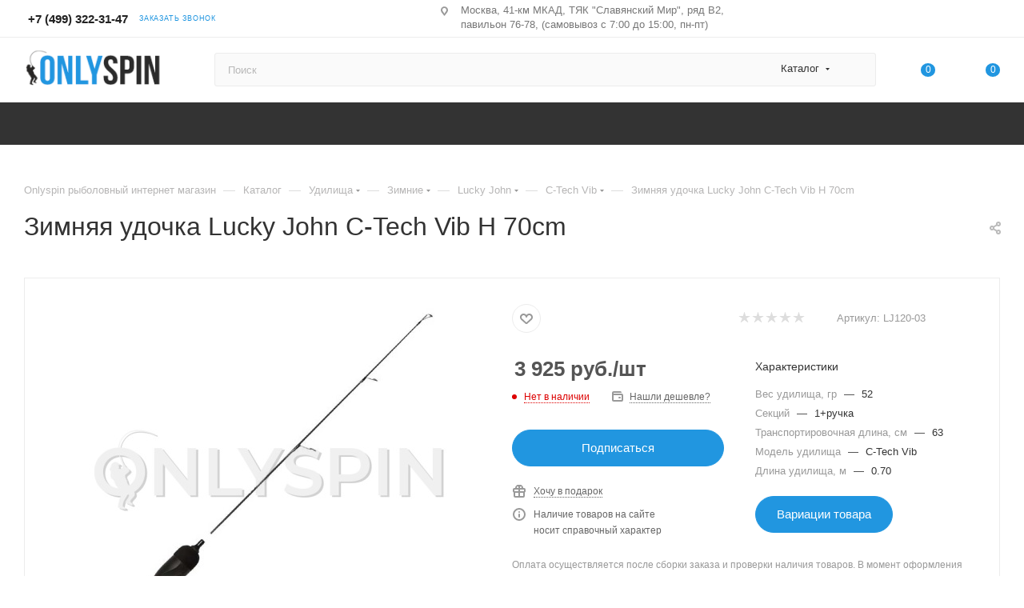

--- FILE ---
content_type: text/html; charset=UTF-8
request_url: https://onlyspin.ru/catalog/product/zimnyaya-udochka-lucky-john-c-tech-vib-h-70cm/
body_size: 576624
content:
<!DOCTYPE html>
<html xmlns="http://www.w3.org/1999/xhtml" xml:lang="ru" lang="ru"  >
<head><link rel="canonical" href="https://onlyspin.ru/catalog/product/zimnyaya-udochka-lucky-john-c-tech-vib-h-70cm/" />
	<title>Зимняя удочка Lucky John C-Tech Vib H 70cm - купить в Москве недорого</title>
	<meta name="viewport" content="initial-scale=1.0, width=device-width, maximum-scale=1" />
	<meta name="HandheldFriendly" content="true" />
	<meta name="yes" content="yes" />
	<meta name="apple-mobile-web-app-status-bar-style" content="black" />
	<meta name="SKYPE_TOOLBAR" content="SKYPE_TOOLBAR_PARSER_COMPATIBLE" />
	<meta http-equiv="Content-Type" content="text/html; charset=UTF-8" />
<meta name="description" content="Зимняя удочка Lucky John C-Tech Vib H 70cm в наличии в рыболовном интернет-магазине Onlyspin.ru. Выгодная цена. Дополнительные скидки по бонусной карте. Доставка по всей России." />
<script data-skip-moving="true">(function(w, d, n) {var cl = "bx-core";var ht = d.documentElement;var htc = ht ? ht.className : undefined;if (htc === undefined || htc.indexOf(cl) !== -1){return;}var ua = n.userAgent;if (/(iPad;)|(iPhone;)/i.test(ua)){cl += " bx-ios";}else if (/Windows/i.test(ua)){cl += ' bx-win';}else if (/Macintosh/i.test(ua)){cl += " bx-mac";}else if (/Linux/i.test(ua) && !/Android/i.test(ua)){cl += " bx-linux";}else if (/Android/i.test(ua)){cl += " bx-android";}cl += (/(ipad|iphone|android|mobile|touch)/i.test(ua) ? " bx-touch" : " bx-no-touch");cl += w.devicePixelRatio && w.devicePixelRatio >= 2? " bx-retina": " bx-no-retina";if (/AppleWebKit/.test(ua)){cl += " bx-chrome";}else if (/Opera/.test(ua)){cl += " bx-opera";}else if (/Firefox/.test(ua)){cl += " bx-firefox";}ht.className = htc ? htc + " " + cl : cl;})(window, document, navigator);</script>

<link href="/bitrix/css/aspro.max/notice.min.css?16935672192876"  rel="stylesheet" />
<link href="/bitrix/js/ui/design-tokens/dist/ui.design-tokens.min.css?171666185823463"  rel="stylesheet" />
<link href="/bitrix/js/ui/fonts/opensans/ui.font.opensans.min.css?16935672222320"  rel="stylesheet" />
<link href="/bitrix/js/main/popup/dist/main.popup.bundle.min.css?176753079928056"  rel="stylesheet" />
<link href="/bitrix/cache/css/s1/aspro_max/page_3efb74a23322f3e2893aa49e8cb79a95/page_3efb74a23322f3e2893aa49e8cb79a95_v1.css?1769748314136562"  rel="stylesheet" />
<link href="/bitrix/cache/css/s1/aspro_max/default_a5673597b963307b1cf10f7f11bb4255/default_a5673597b963307b1cf10f7f11bb4255_v1.css?1769748275643"  rel="stylesheet" />
<link href="/bitrix/cache/css/s1/aspro_max/template_de2166f339ce494ee71cc14b18665b23/template_de2166f339ce494ee71cc14b18665b23_v1.css?17697482751076167"  data-template-style="true" rel="stylesheet" />


<script type="extension/settings" data-extension="currency.currency-core">{"region":"ru"}</script>


<link href="/bitrix/templates/aspro_max/css/critical.min.css?169356721924" data-skip-moving="true" rel="stylesheet">
<meta name="theme-color" content="#2196e0">
<style>:root{--theme-base-color: #2196e0;--theme-base-opacity-color: #2196e01a;--theme-base-color-hue:203;--theme-base-color-saturation:75%;--theme-base-color-lightness:50%;}</style>
<style>html {--theme-page-width: 1348px;--theme-page-width-padding: 30px}</style>
<script data-skip-moving="true">window.lazySizesConfig = window.lazySizesConfig || {};lazySizesConfig.loadMode = 1;lazySizesConfig.expand = 200;lazySizesConfig.expFactor = 1;lazySizesConfig.hFac = 0.1;window.lazySizesConfig.loadHidden = false;window.lazySizesConfig.lazyClass = "lazy";</script>
<script src="/bitrix/templates/aspro_max/js/ls.unveilhooks.min.js" data-skip-moving="true" defer></script>
<script src="/bitrix/templates/aspro_max/js/lazysizes.min.js" data-skip-moving="true" defer></script>
<link href="/bitrix/templates/aspro_max/css/print.min.css?169356721921755" data-template-style="true" rel="stylesheet" media="print">
                    
                    <script data-skip-moving="true" src="/bitrix/js/main/jquery/jquery-3.6.0.min.js"></script>
                    <script data-skip-moving="true" src="/bitrix/templates/aspro_max/js/speed.min.js?=1723571120"></script>
<link rel="shortcut icon" href="/favicon.png" type="image/png" />
<link rel="apple-touch-icon" sizes="180x180" href="/upload/CMax/1ea/pi1lv52ty3ygqy4tkf3pi1mcxde1f2db.png" />
<meta property="og:description" content="Зимняя удочка Lucky John C-Tech Vib H 70cm в наличии в рыболовном интернет-магазине Onlyspin.ru. Выгодная цена. Дополнительные скидки по бонусной карте. Доставка по всей России." />
<meta property="og:image" content="https://onlyspin.ru/upload/iblock/f08/nvvrf1s5url2p7xe7ytdmoexky4g3bf2/zimnyaya_udochka_lucky_john_c_tech_vib_h_70cm.jpg" />
<link rel="image_src" href="https://onlyspin.ru/upload/iblock/f08/nvvrf1s5url2p7xe7ytdmoexky4g3bf2/zimnyaya_udochka_lucky_john_c_tech_vib_h_70cm.jpg"  />
<meta property="og:title" content="Зимняя удочка Lucky John C-Tech Vib H 70cm - купить в Москве недорого" />
<meta property="og:type" content="website" />
<meta property="og:url" content="https://onlyspin.ru/catalog/product/zimnyaya-udochka-lucky-john-c-tech-vib-h-70cm/" />
		<style>html {--theme-items-gap:32px;--fixed-header:105px;--fixed-tabs:49px;}</style>	</head>
<body class=" site_s1  fill_bg_n catalog-delayed-btn-Y theme-light" id="main" data-site="/">
		
	<div id="panel"></div>
	
				<!--'start_frame_cache_basketitems-component-block'-->												<div id="ajax_basket"></div>
					<!--'end_frame_cache_basketitems-component-block'-->								<div class="cd-modal-bg"></div>
		<script data-skip-moving="true">var solutionName = 'arMaxOptions';</script>
		<script src="/bitrix/templates/aspro_max/js/setTheme.php?site_id=s1&site_dir=/" data-skip-moving="true"></script>
				<div class="wrapper1  header_bgdark long_header colored_header catalog_page basket_normal basket_fill_DARK side_LEFT block_side_NORMAL catalog_icons_N banner_auto with_fast_view mheader-v1 header-v7 header-font-lower_N regions_N title_position_LEFT footer-v5 front-vindex1 mfixed_Y mfixed_view_scroll_top title-v1 lazy_Y with_phones compact-catalog dark-hover-overlay normal-catalog-img landing-filter big-banners-mobile-slider bottom-icons-panel-Y compact-breadcrumbs-N catalog-delayed-btn-Y  ">

<div class="mega_fixed_menu scrollblock">
	<div class="maxwidth-theme">
		<svg class="svg svg-close" width="14" height="14" viewBox="0 0 14 14">
		  <path data-name="Rounded Rectangle 568 copy 16" d="M1009.4,953l5.32,5.315a0.987,0.987,0,0,1,0,1.4,1,1,0,0,1-1.41,0L1008,954.4l-5.32,5.315a0.991,0.991,0,0,1-1.4-1.4L1006.6,953l-5.32-5.315a0.991,0.991,0,0,1,1.4-1.4l5.32,5.315,5.31-5.315a1,1,0,0,1,1.41,0,0.987,0.987,0,0,1,0,1.4Z" transform="translate(-1001 -946)"></path>
		</svg>
		<i class="svg svg-close mask arrow"></i>
		<div class="row">
			<div class="col-md-9">
				<div class="left_menu_block">
					<div class="logo_block flexbox flexbox--row align-items-normal">
						<div class="logo">
							<a href="/"><img src="/upload/CMax/3f4/2gq3x8gqqhiibaw9zxlh1ecytatxbpwa/LogoSite190x661.png" alt="Onlyspin.ru" title="Onlyspin.ru" data-src="" /></a>						</div>
						<div class="top-description addr">
													</div>
					</div>
					<div class="search_block">
						<div class="search_wrap">
							<div class="search-block">
									<div class="search-wrapper">
		<div id="title-search_mega_menu">
			<form action="/catalog/" class="search search--hastype">
				<div class="search-input-div">
					<input class="search-input" id="title-search-input_mega_menu" type="text" name="q" value="" placeholder="Поиск" size="20" maxlength="50" autocomplete="off" />
				</div>
				<div class="search-button-div">
					<button class="btn btn-search" type="submit" name="s" value="Найти"><i class="svg search2  inline " aria-hidden="true"><svg width="17" height="17" ><use xlink:href="/bitrix/templates/aspro_max/images/svg/header_icons_srite.svg?1767530549#search"></use></svg></i></button>
											<div class="dropdown-select searchtype">
							<input type="hidden" name="type" value="catalog" />
							<div class="dropdown-select__title darken font_xs">
								<span>Каталог</span>
								<i class="svg  svg-inline-search-down" aria-hidden="true" ><svg xmlns="http://www.w3.org/2000/svg" width="5" height="3" viewBox="0 0 5 3"><path class="cls-1" d="M250,80h5l-2.5,3Z" transform="translate(-250 -80)"/></svg></i>							</div>
							<div class="dropdown-select__list dropdown-menu-wrapper" role="menu">
								<!--noindex-->
								<div class="dropdown-menu-inner rounded3">
									<div class="dropdown-select__list-item font_xs">
										<span class="dropdown-select__list-link darken" data-type="all">
											<span>По всему сайту</span>
										</span>
									</div>
									<div class="dropdown-select__list-item font_xs">
										<span class="dropdown-select__list-link dropdown-select__list-link--current" data-type="catalog">
											<span>По каталогу</span>
										</span>
									</div>
								</div>
								<!--/noindex-->
							</div>
						</div>
					<span class="close-block inline-search-hide"><span class="svg svg-close close-icons"></span></span>
				</div>
			</form>
		</div>
	</div>
							</div>
						</div>
					</div>
										<!-- noindex -->

	<div class="burger_menu_wrapper">
		
			<div class="top_link_wrapper">
				<div class="menu-item dropdown catalog wide_menu  active">
					<div class="wrap">
						<a class="dropdown-toggle" href="/catalog/">
							<div class="link-title color-theme-hover">
																	<i class="svg inline  svg-inline-icon_catalog" aria-hidden="true" ><svg xmlns="http://www.w3.org/2000/svg" width="10" height="10" viewBox="0 0 10 10"><path  data-name="Rounded Rectangle 969 copy 7" class="cls-1" d="M644,76a1,1,0,1,1-1,1A1,1,0,0,1,644,76Zm4,0a1,1,0,1,1-1,1A1,1,0,0,1,648,76Zm4,0a1,1,0,1,1-1,1A1,1,0,0,1,652,76Zm-8,4a1,1,0,1,1-1,1A1,1,0,0,1,644,80Zm4,0a1,1,0,1,1-1,1A1,1,0,0,1,648,80Zm4,0a1,1,0,1,1-1,1A1,1,0,0,1,652,80Zm-8,4a1,1,0,1,1-1,1A1,1,0,0,1,644,84Zm4,0a1,1,0,1,1-1,1A1,1,0,0,1,648,84Zm4,0a1,1,0,1,1-1,1A1,1,0,0,1,652,84Z" transform="translate(-643 -76)"/></svg></i>																Каталог							</div>
						</a>
													<span class="tail"></span>
							<div class="burger-dropdown-menu row">
								<div class="menu-wrapper" >
									
																														<div class="col-md-4 dropdown-submenu  ">
																						<a href="/catalog/udilishcha/" class="color-theme-hover" title="Удилища">
												<span class="name option-font-bold">Удилища</span>
											</a>
																								<div class="burger-dropdown-menu toggle_menu">
																																									<div class="menu-item   ">
															<a href="/catalog/spinningingovye-udilishcha/" title="Спиннинги">
																<span class="name color-theme-hover">Спиннинги</span>
															</a>
																													</div>
																																									<div class="menu-item   ">
															<a href="/catalog/kastingovye-udilishcha/" title="Кастинговые">
																<span class="name color-theme-hover">Кастинговые</span>
															</a>
																													</div>
																																									<div class="menu-item   ">
															<a href="/catalog/zimnie-udilishcha/" title="Зимние">
																<span class="name color-theme-hover">Зимние</span>
															</a>
																													</div>
																																									<div class="menu-item collapsed  ">
															<a href="/catalog/matchevye-udilishcha/" title="Матчевые">
																<span class="name color-theme-hover">Матчевые</span>
															</a>
																													</div>
																																									<div class="menu-item collapsed  ">
															<a href="/catalog/makhovye-udilishcha/" title="Маховые">
																<span class="name color-theme-hover">Маховые</span>
															</a>
																													</div>
																																									<div class="menu-item collapsed  ">
															<a href="/catalog/bolonskie-udilishcha/" title="Болонские">
																<span class="name color-theme-hover">Болонские</span>
															</a>
																													</div>
																																									<div class="menu-item collapsed  ">
															<a href="/catalog/fidernye-udilishcha/" title="Фидерные">
																<span class="name color-theme-hover">Фидерные</span>
															</a>
																													</div>
																									</div>
																					</div>
									
																														<div class="col-md-4 dropdown-submenu  ">
																						<a href="/catalog/katushki/" class="color-theme-hover" title="Катушки">
												<span class="name option-font-bold">Катушки</span>
											</a>
																								<div class="burger-dropdown-menu toggle_menu">
																																									<div class="menu-item   ">
															<a href="/catalog/bezynertsionnye-katushki/" title="Безынерционные">
																<span class="name color-theme-hover">Безынерционные</span>
															</a>
																													</div>
																																									<div class="menu-item   ">
															<a href="/catalog/multiplikatornye-katushki/" title="Мультипликаторные">
																<span class="name color-theme-hover">Мультипликаторные</span>
															</a>
																													</div>
																																									<div class="menu-item   ">
															<a href="/catalog/zimnie-katushki/" title="Зимние катушки">
																<span class="name color-theme-hover">Зимние катушки</span>
															</a>
																													</div>
																																									<div class="menu-item collapsed  ">
															<a href="/catalog/zapasnye-shpuli/" title="Запасные шпули">
																<span class="name color-theme-hover">Запасные шпули</span>
															</a>
																													</div>
																																									<div class="menu-item collapsed  ">
															<a href="/catalog/zapchasti-dlya-katushek/" title="Запчасти для катушек">
																<span class="name color-theme-hover">Запчасти для катушек</span>
															</a>
																													</div>
																																									<div class="menu-item collapsed  ">
															<a href="/catalog/smazki-dlya-katushek/" title="Смазки для катушек">
																<span class="name color-theme-hover">Смазки для катушек</span>
															</a>
																													</div>
																									</div>
																					</div>
									
																														<div class="col-md-4 dropdown-submenu  ">
																						<a href="/catalog/primanki/" class="color-theme-hover" title="Приманки">
												<span class="name option-font-bold">Приманки</span>
											</a>
																								<div class="burger-dropdown-menu toggle_menu">
																																									<div class="menu-item   ">
															<a href="/catalog/bakteyly/" title="Бактейлы">
																<span class="name color-theme-hover">Бактейлы</span>
															</a>
																													</div>
																																									<div class="menu-item   ">
															<a href="/catalog/balansiry/" title="Балансиры">
																<span class="name color-theme-hover">Балансиры</span>
															</a>
																													</div>
																																									<div class="menu-item   ">
															<a href="/catalog/vertushki/" title="Вертушки">
																<span class="name color-theme-hover">Вертушки</span>
															</a>
																													</div>
																																									<div class="menu-item collapsed  ">
															<a href="/catalog/viby/" title="Вибы">
																<span class="name color-theme-hover">Вибы</span>
															</a>
																													</div>
																																									<div class="menu-item collapsed  ">
															<a href="/catalog/voblery/" title="Воблеры">
																<span class="name color-theme-hover">Воблеры</span>
															</a>
																													</div>
																																									<div class="menu-item collapsed  ">
															<a href="/catalog/blesny-nezatseplyayki/" title="Блесны незацепляйки">
																<span class="name color-theme-hover">Блесны незацепляйки</span>
															</a>
																													</div>
																																									<div class="menu-item collapsed  ">
															<a href="/catalog/strimery/" title="Стримеры">
																<span class="name color-theme-hover">Стримеры</span>
															</a>
																													</div>
																																									<div class="menu-item collapsed  ">
															<a href="/catalog/bulery-dlya-morskoy-rybalki/" title="Булеры">
																<span class="name color-theme-hover">Булеры</span>
															</a>
																													</div>
																																									<div class="menu-item collapsed  ">
															<a href="/catalog/dzherkbeyty/" title="Джеркбейты">
																<span class="name color-theme-hover">Джеркбейты</span>
															</a>
																													</div>
																																									<div class="menu-item collapsed  ">
															<a href="/catalog/kolebalki/" title="Колебалки">
																<span class="name color-theme-hover">Колебалки</span>
															</a>
																													</div>
																																									<div class="menu-item collapsed  ">
															<a href="/catalog/manduly/" title="Мандулы">
																<span class="name color-theme-hover">Мандулы</span>
															</a>
																													</div>
																																									<div class="menu-item collapsed  ">
															<a href="/catalog/myagkie-primanki/" title="Мягкие приманки">
																<span class="name color-theme-hover">Мягкие приманки</span>
															</a>
																													</div>
																																									<div class="menu-item collapsed  ">
															<a href="/catalog/pilkery/" title="Пилькеры">
																<span class="name color-theme-hover">Пилькеры</span>
															</a>
																													</div>
																																									<div class="menu-item collapsed  ">
															<a href="/catalog/porolonovye-rybki/" title="Поролоновые рыбки">
																<span class="name color-theme-hover">Поролоновые рыбки</span>
															</a>
																													</div>
																																									<div class="menu-item collapsed  ">
															<a href="/catalog/spinnerbeyty/" title="Спиннербейты">
																<span class="name color-theme-hover">Спиннербейты</span>
															</a>
																													</div>
																																									<div class="menu-item collapsed  ">
															<a href="/catalog/stiki/" title="Стики">
																<span class="name color-theme-hover">Стики</span>
															</a>
																													</div>
																																									<div class="menu-item collapsed  ">
															<a href="/catalog/teyl-spinnery/" title="Тейл-спиннеры">
																<span class="name color-theme-hover">Тейл-спиннеры</span>
															</a>
																													</div>
																																									<div class="menu-item collapsed  ">
															<a href="/catalog/forelevaya-pasta/" title="Форелевая паста">
																<span class="name color-theme-hover">Форелевая паста</span>
															</a>
																													</div>
																																									<div class="menu-item collapsed  ">
															<a href="/catalog/tsikady/" title="Цикады">
																<span class="name color-theme-hover">Цикады</span>
															</a>
																													</div>
																																									<div class="menu-item collapsed  ">
															<a href="/catalog/chatterbeyty/" title="Чаттербейты">
																<span class="name color-theme-hover">Чаттербейты</span>
															</a>
																													</div>
																									</div>
																					</div>
									
																														<div class="col-md-4 dropdown-submenu  ">
																						<a href="/catalog/shnury-leska/" class="color-theme-hover" title="Шнуры, леска">
												<span class="name option-font-bold">Шнуры, леска</span>
											</a>
																								<div class="burger-dropdown-menu toggle_menu">
																																									<div class="menu-item   ">
															<a href="/catalog/pletenye-shnury/" title="Плетеные шнуры">
																<span class="name color-theme-hover">Плетеные шнуры</span>
															</a>
																													</div>
																																									<div class="menu-item   ">
															<a href="/catalog/flyuorokarbon/" title="Флюорокарбон">
																<span class="name color-theme-hover">Флюорокарбон</span>
															</a>
																													</div>
																																									<div class="menu-item   ">
															<a href="/catalog/monofilnaya-leska/" title="Монофильная леска">
																<span class="name color-theme-hover">Монофильная леска</span>
															</a>
																													</div>
																																									<div class="menu-item collapsed  ">
															<a href="/catalog/ester-dlya-lovli-foreli/" title="Эстер">
																<span class="name color-theme-hover">Эстер</span>
															</a>
																													</div>
																																									<div class="menu-item collapsed  ">
															<a href="/catalog/sprei-dlya-leski/" title="Спреи для лески">
																<span class="name color-theme-hover">Спреи для лески</span>
															</a>
																													</div>
																									</div>
																					</div>
									
																														<div class="col-md-4 dropdown-submenu  ">
																						<a href="/catalog/kryuchki/" class="color-theme-hover" title="Крючки">
												<span class="name option-font-bold">Крючки</span>
											</a>
																								<div class="burger-dropdown-menu toggle_menu">
																																									<div class="menu-item   ">
															<a href="/catalog/dvoynye/" title="Двойные">
																<span class="name color-theme-hover">Двойные</span>
															</a>
																													</div>
																																									<div class="menu-item   ">
															<a href="/catalog/odinarnye/" title="Одинарные">
																<span class="name color-theme-hover">Одинарные</span>
															</a>
																													</div>
																																									<div class="menu-item   ">
															<a href="/catalog/ofsetnye/" title="Офсетные">
																<span class="name color-theme-hover">Офсетные</span>
															</a>
																													</div>
																																									<div class="menu-item collapsed  ">
															<a href="/catalog/troynye/" title="Тройные">
																<span class="name color-theme-hover">Тройные</span>
															</a>
																													</div>
																																									<div class="menu-item collapsed  ">
															<a href="/catalog/kryuchki-assisty/" title="Ассисты">
																<span class="name color-theme-hover">Ассисты</span>
															</a>
																													</div>
																									</div>
																					</div>
									
																														<div class="col-md-4 dropdown-submenu  ">
																						<a href="/catalog/instrumenty/" class="color-theme-hover" title="Инструменты">
												<span class="name option-font-bold">Инструменты</span>
											</a>
																								<div class="burger-dropdown-menu toggle_menu">
																																									<div class="menu-item   ">
															<a href="/catalog/vesy-ruletki-dlya-rybalki/" title="Весы, рулетки">
																<span class="name color-theme-hover">Весы, рулетки</span>
															</a>
																													</div>
																																									<div class="menu-item   ">
															<a href="/catalog/korntsangi/" title="Корнцанги">
																<span class="name color-theme-hover">Корнцанги</span>
															</a>
																													</div>
																																									<div class="menu-item   ">
															<a href="/catalog/kusachki-dlya-leski/" title="Кусачки">
																<span class="name color-theme-hover">Кусачки</span>
															</a>
																													</div>
																																									<div class="menu-item collapsed  ">
															<a href="/catalog/nabory-instrumentov/" title="Наборы инструментов">
																<span class="name color-theme-hover">Наборы инструментов</span>
															</a>
																													</div>
																																									<div class="menu-item collapsed  ">
															<a href="/catalog/namotchiki-leski/" title="Намотчики лески">
																<span class="name color-theme-hover">Намотчики лески</span>
															</a>
																													</div>
																																									<div class="menu-item collapsed  ">
															<a href="/catalog/nozhnitsy/" title="Ножницы">
																<span class="name color-theme-hover">Ножницы</span>
															</a>
																													</div>
																																									<div class="menu-item collapsed  ">
															<a href="/catalog/passatizhi-dlya-rybalki/" title="Пассатижи">
																<span class="name color-theme-hover">Пассатижи</span>
															</a>
																													</div>
																																									<div class="menu-item collapsed  ">
															<a href="/catalog/pintsety-dlya-zavodnykh-kolets/" title="Пинцеты для заводных колец">
																<span class="name color-theme-hover">Пинцеты для заводных колец</span>
															</a>
																													</div>
																																									<div class="menu-item collapsed  ">
															<a href="/catalog/retrivery-karabiny-magnity/" title="Ретриверы, карабины, магниты">
																<span class="name color-theme-hover">Ретриверы, карабины, магниты</span>
															</a>
																													</div>
																																									<div class="menu-item collapsed  ">
															<a href="/catalog/tochilki/" title="Точилки">
																<span class="name color-theme-hover">Точилки</span>
															</a>
																													</div>
																																									<div class="menu-item collapsed  ">
															<a href="/catalog/uzlovyazy-petlevyazy/" title="Узловязы, петлевязы">
																<span class="name color-theme-hover">Узловязы, петлевязы</span>
															</a>
																													</div>
																																									<div class="menu-item collapsed  ">
															<a href="/catalog/ekstraktory/" title="Экстракторы">
																<span class="name color-theme-hover">Экстракторы</span>
															</a>
																													</div>
																																									<div class="menu-item collapsed  ">
															<a href="/catalog/multituly/" title="Мультитулы">
																<span class="name color-theme-hover">Мультитулы</span>
															</a>
																													</div>
																									</div>
																					</div>
									
																														<div class="col-md-4 dropdown-submenu  ">
																						<a href="/catalog/osnastka-gruzy/" class="color-theme-hover" title="Оснастка">
												<span class="name option-font-bold">Оснастка</span>
											</a>
																								<div class="burger-dropdown-menu toggle_menu">
																																									<div class="menu-item   ">
															<a href="/catalog/vertlyuzhki/" title="Вертлюжки">
																<span class="name color-theme-hover">Вертлюжки</span>
															</a>
																													</div>
																																									<div class="menu-item   ">
															<a href="/catalog/zavodnye-koltsa/" title="Заводные кольца">
																<span class="name color-theme-hover">Заводные кольца</span>
															</a>
																													</div>
																																									<div class="menu-item   ">
															<a href="/catalog/karabiny/" title="Карабины">
																<span class="name color-theme-hover">Карабины</span>
															</a>
																													</div>
																																									<div class="menu-item collapsed  ">
															<a href="/catalog/obzhimnye-trubki/" title="Обжимные трубки">
																<span class="name color-theme-hover">Обжимные трубки</span>
															</a>
																													</div>
																																									<div class="menu-item collapsed  ">
															<a href="/catalog/povodki-dlya-rybalki/" title="Поводки для рыбалки">
																<span class="name color-theme-hover">Поводки для рыбалки</span>
															</a>
																													</div>
																																									<div class="menu-item collapsed  ">
															<a href="/catalog/stingery-dlya-silikona/" title="Стингеры для силикона">
																<span class="name color-theme-hover">Стингеры для силикона</span>
															</a>
																													</div>
																																									<div class="menu-item collapsed  ">
															<a href="/catalog/fiksatory-dlya-silikonovykh-primanok/" title="Фиксаторы для силиконовых приманок">
																<span class="name color-theme-hover">Фиксаторы для силиконовых приманок</span>
															</a>
																													</div>
																									</div>
																					</div>
									
																														<div class="col-md-4 dropdown-submenu  ">
																						<a href="/catalog/gruzy-dzhig-golovki/" class="color-theme-hover" title="Грузы, джиг-головки">
												<span class="name option-font-bold">Грузы, джиг-головки</span>
											</a>
																								<div class="burger-dropdown-menu toggle_menu">
																																									<div class="menu-item   ">
															<a href="/catalog/volframovye-golovki/" title="Вольфрамовые головки">
																<span class="name color-theme-hover">Вольфрамовые головки</span>
															</a>
																													</div>
																																									<div class="menu-item   ">
															<a href="/catalog/gruzy-dlya-rybalki/" title="Грузы для рыбалки">
																<span class="name color-theme-hover">Грузы для рыбалки</span>
															</a>
																													</div>
																																									<div class="menu-item   ">
															<a href="/catalog/dzhig-golovki/" title="Джиг-головки">
																<span class="name color-theme-hover">Джиг-головки</span>
															</a>
																													</div>
																									</div>
																					</div>
									
																														<div class="col-md-4 dropdown-submenu  ">
																						<a href="/catalog/khranenie-i-transportirovka/" class="color-theme-hover" title="Хранение и транспортировка">
												<span class="name option-font-bold">Хранение и транспортировка</span>
											</a>
																								<div class="burger-dropdown-menu toggle_menu">
																																									<div class="menu-item   ">
															<a href="/catalog/koshelki-dlya-blesen/" title="Кошельки для блесен">
																<span class="name color-theme-hover">Кошельки для блесен</span>
															</a>
																													</div>
																																									<div class="menu-item   ">
															<a href="/catalog/rybolovnye-korobki/" title="Рыболовные коробки">
																<span class="name color-theme-hover">Рыболовные коробки</span>
															</a>
																													</div>
																																									<div class="menu-item   ">
															<a href="/catalog/rybolovnye-sumki/" title="Рыболовные сумки">
																<span class="name color-theme-hover">Рыболовные сумки</span>
															</a>
																													</div>
																																									<div class="menu-item collapsed  ">
															<a href="/catalog/bakkany/" title="Бакканы">
																<span class="name color-theme-hover">Бакканы</span>
															</a>
																													</div>
																																									<div class="menu-item collapsed  ">
															<a href="/catalog/ryukzaki-dlya-rybalki/" title="Рюкзаки для рыбалки">
																<span class="name color-theme-hover">Рюкзаки для рыбалки</span>
															</a>
																													</div>
																																									<div class="menu-item collapsed  ">
															<a href="/catalog/germosumki/" title="Гермосумки">
																<span class="name color-theme-hover">Гермосумки</span>
															</a>
																													</div>
																																									<div class="menu-item collapsed  ">
															<a href="/catalog/tubusy-dlya-udilishch/" title="Тубусы для удилищ">
																<span class="name color-theme-hover">Тубусы для удилищ</span>
															</a>
																													</div>
																																									<div class="menu-item collapsed  ">
															<a href="/catalog/chekhly-dlya-katushek/" title="Чехлы для катушек">
																<span class="name color-theme-hover">Чехлы для катушек</span>
															</a>
																													</div>
																																									<div class="menu-item collapsed  ">
															<a href="/catalog/chekhly-dlya-udilishch/" title="Чехлы для удилищ">
																<span class="name color-theme-hover">Чехлы для удилищ</span>
															</a>
																													</div>
																																									<div class="menu-item collapsed  ">
															<a href="/catalog/yashchiki-meiho/" title="Ящики Meiho">
																<span class="name color-theme-hover">Ящики Meiho</span>
															</a>
																													</div>
																																									<div class="menu-item collapsed  ">
															<a href="/catalog/aksessuary-dlya-yashchikov-meiho/" title="Тюнинг для форелевых ящиков и коробок">
																<span class="name color-theme-hover">Тюнинг для форелевых ящиков и коробок</span>
															</a>
																													</div>
																									</div>
																					</div>
									
																														<div class="col-md-4 dropdown-submenu  ">
																						<a href="/catalog/podsaki/" class="color-theme-hover" title="Подсаки">
												<span class="name option-font-bold">Подсаки</span>
											</a>
																								<div class="burger-dropdown-menu toggle_menu">
																																									<div class="menu-item   ">
															<a href="/catalog/cormoran/" title="Cormoran">
																<span class="name color-theme-hover">Cormoran</span>
															</a>
																													</div>
																																									<div class="menu-item   ">
															<a href="/catalog/favorite/" title="Favorite">
																<span class="name color-theme-hover">Favorite</span>
															</a>
																													</div>
																																									<div class="menu-item   ">
															<a href="/catalog/feeder-concept/" title="Feeder Concept">
																<span class="name color-theme-hover">Feeder Concept</span>
															</a>
																													</div>
																																									<div class="menu-item collapsed  ">
															<a href="/catalog/jig-it/" title="Jig It">
																<span class="name color-theme-hover">Jig It</span>
															</a>
																													</div>
																																									<div class="menu-item collapsed  ">
															<a href="/catalog/kosadaka/" title="Kosadaka">
																<span class="name color-theme-hover">Kosadaka</span>
															</a>
																													</div>
																																									<div class="menu-item collapsed  ">
															<a href="/catalog/azura-podsaki-silikonovye/" title="Azura">
																<span class="name color-theme-hover">Azura</span>
															</a>
																													</div>
																																									<div class="menu-item collapsed  ">
															<a href="/catalog/jackall-podsaki/" title="Jackall Timon">
																<span class="name color-theme-hover">Jackall Timon</span>
															</a>
																													</div>
																																									<div class="menu-item collapsed  ">
															<a href="/catalog/mukai-podsaki-dlya-lovli-foreli/" title="Mukai">
																<span class="name color-theme-hover">Mukai</span>
															</a>
																													</div>
																																									<div class="menu-item collapsed  ">
															<a href="/catalog/ivyline/" title="Ivyline">
																<span class="name color-theme-hover">Ivyline</span>
															</a>
																													</div>
																																									<div class="menu-item collapsed  ">
															<a href="/catalog/daysprout-podsaki-dlya-lovli-foreli/" title="Daysprout">
																<span class="name color-theme-hover">Daysprout</span>
															</a>
																													</div>
																																									<div class="menu-item collapsed  ">
															<a href="/catalog/office-eucalyptus-podsaki/" title="Office Eucalyptus">
																<span class="name color-theme-hover">Office Eucalyptus</span>
															</a>
																													</div>
																																									<div class="menu-item collapsed  ">
															<a href="/catalog/valkein-podsaki/" title="ValkeIN">
																<span class="name color-theme-hover">ValkeIN</span>
															</a>
																													</div>
																																									<div class="menu-item collapsed  ">
															<a href="/catalog/smith-podsaki/" title="Smith">
																<span class="name color-theme-hover">Smith</span>
															</a>
																													</div>
																																									<div class="menu-item collapsed  ">
															<a href="/catalog/lucky-john/" title="Lucky John">
																<span class="name color-theme-hover">Lucky John</span>
															</a>
																													</div>
																																									<div class="menu-item collapsed  ">
															<a href="/catalog/mottomo/" title="Mottomo">
																<span class="name color-theme-hover">Mottomo</span>
															</a>
																													</div>
																																									<div class="menu-item collapsed  ">
															<a href="/catalog/prox-podaski-forelevye/" title="Prox">
																<span class="name color-theme-hover">Prox</span>
															</a>
																													</div>
																																									<div class="menu-item collapsed  ">
															<a href="/catalog/relax/" title="Relax">
																<span class="name color-theme-hover">Relax</span>
															</a>
																													</div>
																																									<div class="menu-item collapsed  ">
															<a href="/catalog/salmo/" title="Salmo">
																<span class="name color-theme-hover">Salmo</span>
															</a>
																													</div>
																																									<div class="menu-item collapsed  ">
															<a href="/catalog/tsr/" title="TSR">
																<span class="name color-theme-hover">TSR</span>
															</a>
																													</div>
																																									<div class="menu-item collapsed  ">
															<a href="/catalog/wonder/" title="Wonder">
																<span class="name color-theme-hover">Wonder</span>
															</a>
																													</div>
																									</div>
																					</div>
									
																														<div class="col-md-4 dropdown-submenu  ">
																						<a href="/catalog/odezhda-i-obuv/" class="color-theme-hover" title="Одежда и обувь">
												<span class="name option-font-bold">Одежда и обувь</span>
											</a>
																								<div class="burger-dropdown-menu toggle_menu">
																																									<div class="menu-item   ">
															<a href="/catalog/balaklavy/" title="Балаклавы">
																<span class="name color-theme-hover">Балаклавы</span>
															</a>
																													</div>
																																									<div class="menu-item   ">
															<a href="/catalog/baffy/" title="Баффы">
																<span class="name color-theme-hover">Баффы</span>
															</a>
																													</div>
																																									<div class="menu-item   ">
															<a href="/catalog/beysbolki/" title="Бейсболки">
																<span class="name color-theme-hover">Бейсболки</span>
															</a>
																													</div>
																																									<div class="menu-item collapsed  ">
															<a href="/catalog/bryuki/" title="Брюки">
																<span class="name color-theme-hover">Брюки</span>
															</a>
																													</div>
																																									<div class="menu-item collapsed  ">
															<a href="/catalog/varezhki/" title="Варежки">
																<span class="name color-theme-hover">Варежки</span>
															</a>
																													</div>
																																									<div class="menu-item collapsed  ">
															<a href="/catalog/veydersy/" title="Вейдерсы">
																<span class="name color-theme-hover">Вейдерсы</span>
															</a>
																													</div>
																																									<div class="menu-item collapsed  ">
															<a href="/catalog/dzhersi/" title="Джерси">
																<span class="name color-theme-hover">Джерси</span>
															</a>
																													</div>
																																									<div class="menu-item collapsed  ">
															<a href="/catalog/zhilety/" title="Жилеты">
																<span class="name color-theme-hover">Жилеты</span>
															</a>
																													</div>
																																									<div class="menu-item collapsed  ">
															<a href="/catalog/kurtki/" title="Куртки">
																<span class="name color-theme-hover">Куртки</span>
															</a>
																													</div>
																																									<div class="menu-item collapsed  ">
															<a href="/catalog/obuv/" title="Обувь">
																<span class="name color-theme-hover">Обувь</span>
															</a>
																													</div>
																																									<div class="menu-item collapsed  ">
															<a href="/catalog/ochki-dlya-rybalki/" title="Очки для рыбалки">
																<span class="name color-theme-hover">Очки для рыбалки</span>
															</a>
																													</div>
																																									<div class="menu-item collapsed  ">
															<a href="/catalog/perchatki/" title="Перчатки">
																<span class="name color-theme-hover">Перчатки</span>
															</a>
																													</div>
																																									<div class="menu-item collapsed  ">
															<a href="/catalog/rybolovnye-kostyumy/" title="Рыболовные костюмы">
																<span class="name color-theme-hover">Рыболовные костюмы</span>
															</a>
																													</div>
																																									<div class="menu-item collapsed  ">
															<a href="/catalog/termobele/" title="Термобелье">
																<span class="name color-theme-hover">Термобелье</span>
															</a>
																													</div>
																																									<div class="menu-item collapsed  ">
															<a href="/catalog/termonoski/" title="Термоноски">
																<span class="name color-theme-hover">Термоноски</span>
															</a>
																													</div>
																																									<div class="menu-item collapsed  ">
															<a href="/catalog/futbolki/" title="Футболки">
																<span class="name color-theme-hover">Футболки</span>
															</a>
																													</div>
																																									<div class="menu-item collapsed  ">
															<a href="/catalog/shapki/" title="Шапки">
																<span class="name color-theme-hover">Шапки</span>
															</a>
																													</div>
																																									<div class="menu-item collapsed  ">
															<a href="/catalog/shorty/" title="Шорты">
																<span class="name color-theme-hover">Шорты</span>
															</a>
																													</div>
																									</div>
																					</div>
									
																														<div class="col-md-4 dropdown-submenu  ">
																						<a href="/catalog/elektronika-rybolonaya/" class="color-theme-hover" title="Электроника">
												<span class="name option-font-bold">Электроника</span>
											</a>
																								<div class="burger-dropdown-menu toggle_menu">
																																									<div class="menu-item   ">
															<a href="/catalog/aeratory-dlya-zhivtsa/" title="Аэраторы">
																<span class="name color-theme-hover">Аэраторы</span>
															</a>
																													</div>
																																									<div class="menu-item   ">
															<a href="/catalog/podvodnye-kamery-dlya-rybalki/" title="Подводные камеры">
																<span class="name color-theme-hover">Подводные камеры</span>
															</a>
																													</div>
																																									<div class="menu-item   ">
															<a href="/catalog/ekholoty-dlya-rybalki/" title="Эхолоты">
																<span class="name color-theme-hover">Эхолоты</span>
															</a>
																													</div>
																									</div>
																					</div>
									
																														<div class="col-md-4 dropdown-submenu  ">
																						<a href="/catalog/aksessuary-dlya-rybalki/" class="color-theme-hover" title="Аксессуары">
												<span class="name option-font-bold">Аксессуары</span>
											</a>
																								<div class="burger-dropdown-menu toggle_menu">
																																									<div class="menu-item   ">
															<a href="/catalog/aksessuary-dlya-rybolovnykh-primanok/" title="Аксессуары для приманок">
																<span class="name color-theme-hover">Аксессуары для приманок</span>
															</a>
																													</div>
																																									<div class="menu-item   ">
															<a href="/catalog/aksessuary-dlya-udilishch/" title="Аксессуары для удилищ">
																<span class="name color-theme-hover">Аксессуары для удилищ</span>
															</a>
																													</div>
																																									<div class="menu-item   ">
															<a href="/catalog/attraktanty-dlya-rybalki/" title="Аттрактанты">
																<span class="name color-theme-hover">Аттрактанты</span>
															</a>
																													</div>
																																									<div class="menu-item collapsed  ">
															<a href="/catalog/bagoriki/" title="Багорики">
																<span class="name color-theme-hover">Багорики</span>
															</a>
																													</div>
																																									<div class="menu-item collapsed  ">
															<a href="/catalog/dubinki-dlya-usypleniya-ryby/" title="Дубинки для усыпления рыбы">
																<span class="name color-theme-hover">Дубинки для усыпления рыбы</span>
															</a>
																													</div>
																																									<div class="menu-item collapsed  ">
															<a href="/catalog/raznoe/" title="Разное">
																<span class="name color-theme-hover">Разное</span>
															</a>
																													</div>
																																									<div class="menu-item collapsed  ">
															<a href="/catalog/kukany-dlya-ryby/" title="Куканы">
																<span class="name color-theme-hover">Куканы</span>
															</a>
																													</div>
																																									<div class="menu-item collapsed  ">
															<a href="/catalog/ledobury/" title="Ледобуры">
																<span class="name color-theme-hover">Ледобуры</span>
															</a>
																													</div>
																																									<div class="menu-item collapsed  ">
															<a href="/catalog/lipgripy/" title="Липгрипы">
																<span class="name color-theme-hover">Липгрипы</span>
															</a>
																													</div>
																																									<div class="menu-item collapsed  ">
															<a href="/catalog/nozhi-fileynye-dlya-ryby/" title="Ножи">
																<span class="name color-theme-hover">Ножи</span>
															</a>
																													</div>
																																									<div class="menu-item collapsed  ">
															<a href="/catalog/podarochnye-sertifikaty/" title="Подарочные сертификаты">
																<span class="name color-theme-hover">Подарочные сертификаты</span>
															</a>
																													</div>
																																									<div class="menu-item collapsed  ">
															<a href="/catalog/podkladki/" title="Подкладки, подушки">
																<span class="name color-theme-hover">Подкладки, подушки</span>
															</a>
																													</div>
																																									<div class="menu-item collapsed  ">
															<a href="/catalog/polotentsa-rybolovnye/" title="Полотенца">
																<span class="name color-theme-hover">Полотенца</span>
															</a>
																													</div>
																																									<div class="menu-item collapsed  ">
															<a href="/catalog/relizery/" title="Релизеры">
																<span class="name color-theme-hover">Релизеры</span>
															</a>
																													</div>
																																									<div class="menu-item collapsed  ">
															<a href="/catalog/rybolovnye-suveniry/" title="Рыболовные сувениры">
																<span class="name color-theme-hover">Рыболовные сувениры</span>
															</a>
																													</div>
																																									<div class="menu-item collapsed  ">
															<a href="/catalog/rybochistki/" title="Рыбочистки">
																<span class="name color-theme-hover">Рыбочистки</span>
															</a>
																													</div>
																																									<div class="menu-item collapsed  ">
															<a href="/catalog/stikery/" title="Стикеры">
																<span class="name color-theme-hover">Стикеры</span>
															</a>
																													</div>
																																									<div class="menu-item collapsed  ">
															<a href="/catalog/schetchiki-leski/" title="Счетчики лески">
																<span class="name color-theme-hover">Счетчики лески</span>
															</a>
																													</div>
																																									<div class="menu-item collapsed  ">
															<a href="/catalog/termosy/" title="Термосы">
																<span class="name color-theme-hover">Термосы</span>
															</a>
																													</div>
																																									<div class="menu-item collapsed  ">
															<a href="/catalog/khukkipery/" title="Хуккиперы">
																<span class="name color-theme-hover">Хуккиперы</span>
															</a>
																													</div>
																																									<div class="menu-item collapsed  ">
															<a href="/catalog/yaponskie-rybolovnye-zhurnaly/" title="Японские рыболовные журналы">
																<span class="name color-theme-hover">Японские рыболовные журналы</span>
															</a>
																													</div>
																									</div>
																					</div>
									
																														<div class="col-md-4   ">
																						<a href="/catalog/rasprodazha/" class="color-theme-hover" title="Распродажа">
												<span class="name option-font-bold">Распродажа</span>
											</a>
																					</div>
									
																														<div class="col-md-4   ">
																						<a href="/catalog/test-drayv-spinningov-v-onlispin-bud-pervym-kto-poprobuet-novinki/" class="color-theme-hover" title="Тест-драйв спиннингов">
												<span class="name option-font-bold">Тест-драйв спиннингов</span>
											</a>
																					</div>
																	</div>
							</div>
											</div>
				</div>
			</div>
					
		<div class="bottom_links_wrapper row">
								<div class="menu-item col-md-4 unvisible    ">
					<div class="wrap">
						<a class="" href="/sale/">
							<div class="link-title color-theme-hover">
																	<i class="svg inline  svg-inline-icon_discount" aria-hidden="true" ><svg xmlns="http://www.w3.org/2000/svg" width="9" height="12" viewBox="0 0 9 12"><path  data-name="Shape 943 copy 12" class="cls-1" d="M710,75l-7,7h3l-1,5,7-7h-3Z" transform="translate(-703 -75)"/></svg></i>																Акции							</div>
						</a>
											</div>
				</div>
								<div class="menu-item col-md-4 unvisible    ">
					<div class="wrap">
						<a class="" href="/new/">
							<div class="link-title color-theme-hover">
																Новинки							</div>
						</a>
											</div>
				</div>
								<div class="menu-item col-md-4 unvisible    ">
					<div class="wrap">
						<a class="" href="/help/opt/">
							<div class="link-title color-theme-hover">
																ОПТ							</div>
						</a>
											</div>
				</div>
								<div class="menu-item col-md-4 unvisible dropdown   ">
					<div class="wrap">
						<a class="dropdown-toggle" href="/projects/">
							<div class="link-title color-theme-hover">
																Турниры							</div>
						</a>
													<span class="tail"></span>
							<div class="burger-dropdown-menu">
								<div class="menu-wrapper" >
									
																														<div class="dropdown-submenu  ">
																						<a href="/projects/zimnie-sorevnovaniya/" class="color-theme-hover" title="Зимние">
												<span class="name option-font-bold">Зимние</span>
											</a>
																								<div class="burger-dropdown-menu with_padding toggle_menu">
																																									<div class="menu-item   ">
															<a href="/projects/zimnie-sorevnovaniya/zimniy-kubok-onlispin-2026-final-krkh-danilovo-15-fevralya-2026/" title="Зимний кубок ОнлиСпин 2026 - Финал, КРХ - Данилово, 15 февраля 2026">
																<span class="name color-theme-hover">Зимний кубок ОнлиСпин 2026 - Финал, КРХ - Данилово, 15 февраля 2026</span>
															</a>
																													</div>
																																									<div class="menu-item   ">
															<a href="/projects/zimnie-sorevnovaniya/zimniy-kubok-onlispin-2026-4-etap-po-vodopad-8-fevralya-2026/" title="Зимний кубок ОнлиСпин 2026 - 4 этап, ПО - Водопад, 8 февраля 2026">
																<span class="name color-theme-hover">Зимний кубок ОнлиСпин 2026 - 4 этап, ПО - Водопад, 8 февраля 2026</span>
															</a>
																													</div>
																																									<div class="menu-item   ">
															<a href="/projects/zimnie-sorevnovaniya/zimniy-kubok-onlispin-2026-3-etap-krkh-trial/" title="Зимний кубок ОнлиСпин 2026 - 3 этап, КРХ - Триал, 1 февраля 2026">
																<span class="name color-theme-hover">Зимний кубок ОнлиСпин 2026 - 3 этап, КРХ - Триал, 1 февраля 2026</span>
															</a>
																													</div>
																																									<div class="menu-item collapsed  ">
															<a href="/projects/zimnie-sorevnovaniya/zimniy-kubok-onlispin-2026-2-etap-rk-poseydon/" title="Зимний кубок ОнлиСпин 2026 - 2 этап, РК - Посейдон, 25 января 2026">
																<span class="name color-theme-hover">Зимний кубок ОнлиСпин 2026 - 2 этап, РК - Посейдон, 25 января 2026</span>
															</a>
																													</div>
																																									<div class="menu-item collapsed  ">
															<a href="/projects/zimnie-sorevnovaniya/zimniy-kubok-onlispin-2026-1-etap-test/" title="Зимний кубок ОнлиСпин 2026 - 1 этап, РК - Бисерово (сектор Б), 18 января 2026">
																<span class="name color-theme-hover">Зимний кубок ОнлиСпин 2026 - 1 этап, РК - Бисерово (сектор Б), 18 января 2026</span>
															</a>
																													</div>
																																									<div class="menu-item collapsed  ">
															<a href="/projects/zimnie-sorevnovaniya/zimniy-kubok-onlispin-2025-final/" title="Зимний кубок ОнлиСпин 2025 - Финал, РК - Голицыно Fish">
																<span class="name color-theme-hover">Зимний кубок ОнлиСпин 2025 - Финал, РК - Голицыно Fish</span>
															</a>
																													</div>
																																									<div class="menu-item collapsed  ">
															<a href="/projects/zimnie-sorevnovaniya/zimniy-kubok-onlispin-2025-3-etap/" title="Зимний кубок ОнлиСпин 2025 - 3 этап, РК - Фишка Данилово">
																<span class="name color-theme-hover">Зимний кубок ОнлиСпин 2025 - 3 этап, РК - Фишка Данилово</span>
															</a>
																													</div>
																																									<div class="menu-item collapsed  ">
															<a href="/projects/zimnie-sorevnovaniya/zimniy-kubok-onlispin-2025-2-etap/" title="Зимний кубок ОнлиСпин 2025 - 2 этап, РК - Парус Север">
																<span class="name color-theme-hover">Зимний кубок ОнлиСпин 2025 - 2 этап, РК - Парус Север</span>
															</a>
																													</div>
																																									<div class="menu-item collapsed  ">
															<a href="/projects/zimnie-sorevnovaniya/zimniy-kubok-onlispin-2025-1-etap-rk-poseydon/" title="Зимний кубок ОнлиСпин 2025 - 1 этап, РК - Посейдон">
																<span class="name color-theme-hover">Зимний кубок ОнлиСпин 2025 - 1 этап, РК - Посейдон</span>
															</a>
																													</div>
																									</div>
																					</div>
									
																														<div class="  ">
																						<a href="/projects/mebel/" class="color-theme-hover" title="Летние">
												<span class="name option-font-bold">Летние</span>
											</a>
																					</div>
																	</div>
							</div>
											</div>
				</div>
								<div class="menu-item col-md-4 unvisible dropdown   ">
					<div class="wrap">
						<a class="dropdown-toggle" href="/help/">
							<div class="link-title color-theme-hover">
																Покупателям							</div>
						</a>
													<span class="tail"></span>
							<div class="burger-dropdown-menu">
								<div class="menu-wrapper" >
									
																														<div class="  ">
																						<a href="/help/payment/" class="color-theme-hover" title="Оплата">
												<span class="name option-font-bold">Оплата</span>
											</a>
																					</div>
									
																														<div class="  ">
																						<a href="/help/delivery/" class="color-theme-hover" title="Доставка">
												<span class="name option-font-bold">Доставка</span>
											</a>
																					</div>
									
																														<div class="  ">
																						<a href="/help/discount/" class="color-theme-hover" title="Скидки">
												<span class="name option-font-bold">Скидки</span>
											</a>
																					</div>
									
																														<div class="  ">
																						<a href="/help/status-order/" class="color-theme-hover" title="Статусы заказов">
												<span class="name option-font-bold">Статусы заказов</span>
											</a>
																					</div>
									
																														<div class="  ">
																						<a href="/help/pod-zakaz/" class="color-theme-hover" title="Товары под заказ">
												<span class="name option-font-bold">Товары под заказ</span>
											</a>
																					</div>
									
																														<div class="  ">
																						<a href="/help/priemkazakaza" class="color-theme-hover" title="Приемка заказа">
												<span class="name option-font-bold">Приемка заказа</span>
											</a>
																					</div>
									
																														<div class="  ">
																						<a href="/info/faq/" class="color-theme-hover" title="Вопрос-ответ">
												<span class="name option-font-bold">Вопрос-ответ</span>
											</a>
																					</div>
									
																														<div class="  ">
																						<a href="/help/opt/" class="color-theme-hover" title="Оптовые продажи">
												<span class="name option-font-bold">Оптовые продажи</span>
											</a>
																					</div>
									
																														<div class="  ">
																						<a href="/help/warranty/" class="color-theme-hover" title="Гарантия и возврат">
												<span class="name option-font-bold">Гарантия и возврат</span>
											</a>
																					</div>
									
																														<div class="  ">
																						<a href="/help/support/" class="color-theme-hover" title="Ошибки на сайте, помощь">
												<span class="name option-font-bold">Ошибки на сайте, помощь</span>
											</a>
																					</div>
																	</div>
							</div>
											</div>
				</div>
								<div class="menu-item col-md-4 unvisible    ">
					<div class="wrap">
						<a class="" href="/blog/">
							<div class="link-title color-theme-hover">
																Блог							</div>
						</a>
											</div>
				</div>
								<div class="menu-item col-md-4 unvisible dropdown   ">
					<div class="wrap">
						<a class="dropdown-toggle" href="/company/">
							<div class="link-title color-theme-hover">
																Компания							</div>
						</a>
													<span class="tail"></span>
							<div class="burger-dropdown-menu">
								<div class="menu-wrapper" >
									
																														<div class="  ">
																						<a href="/company/index.php" class="color-theme-hover" title="О компании">
												<span class="name option-font-bold">О компании</span>
											</a>
																					</div>
									
																														<div class="  ">
																						<a href="/company/news/" class="color-theme-hover" title="Новости">
												<span class="name option-font-bold">Новости</span>
											</a>
																					</div>
									
																														<div class="  ">
																						<a href="/company/staff/" class="color-theme-hover" title="Команда">
												<span class="name option-font-bold">Команда</span>
											</a>
																					</div>
									
																														<div class="  ">
																						<a href="/company/reviews/" class="color-theme-hover" title="Отзывы">
												<span class="name option-font-bold">Отзывы</span>
											</a>
																					</div>
									
																														<div class="  ">
																						<a href="/contacts/" class="color-theme-hover" title="Контакты">
												<span class="name option-font-bold">Контакты</span>
											</a>
																					</div>
									
																														<div class="  ">
																						<a href="/company/vacancy/" class="color-theme-hover" title="Вакансии">
												<span class="name option-font-bold">Вакансии</span>
											</a>
																					</div>
																	</div>
							</div>
											</div>
				</div>
								<div class="menu-item col-md-4 unvisible    ">
					<div class="wrap">
						<a class="" href="/contacts/">
							<div class="link-title color-theme-hover">
																Контакты							</div>
						</a>
											</div>
				</div>
					</div>

	</div>
					<!-- /noindex -->
														</div>
			</div>
			<div class="col-md-3">
				<div class="right_menu_block">
					<div class="contact_wrap">
						<div class="info">
							<div class="phone blocks">
								<div class="">
									                                <!-- noindex -->
            <div class="phone with_dropdown white sm">
                                    <div class="wrap">
                        <div>
                                    <i class="svg svg-inline-phone  inline " aria-hidden="true"><svg width="5" height="13" ><use xlink:href="/bitrix/templates/aspro_max/images/svg/header_icons_srite.svg?1767530549#phone_footer"></use></svg></i><a rel="nofollow" href="tel:+74993223147">+7 (499) 322-31-47</a>
                                        </div>
                    </div>
                                                    <div class="dropdown ">
                        <div class="wrap scrollblock">
                                <div class="more_phone flexbox flexbox--row flexbox--gap flexbox--gap-16">
                                    <a class="more_phone_a  flexbox flexbox--row flexbox--gap flexbox--gap-8" rel="nofollow" href="tel:+74993223147">
                                        <span class="phones__phone-icon no-icon">
                                                                                    </span>
                                        <span class="phones__phone-link-text flexbox dropdown--top-reverse flexbox--gap flexbox--gap-8">
                                            <span class="phones__phone-title">+7 (499) 322-31-47</span>
                                                                                            <span class="phones__phone-descript"><span class="descr">Розничный отдел (пн - пт, с 9:00 до 15:00)</span></span>
                                                                                    </span>
                                    </a>
                                                                    </div>
                                <div class="more_phone flexbox flexbox--row flexbox--gap flexbox--gap-16">
                                    <a class="more_phone_a  flexbox flexbox--row flexbox--gap flexbox--gap-8" rel="nofollow" href="tel:+79852800769">
                                        <span class="phones__phone-icon no-icon">
                                                                                    </span>
                                        <span class="phones__phone-link-text flexbox dropdown--top-reverse flexbox--gap flexbox--gap-8">
                                            <span class="phones__phone-title">+7 (985) 280-07-69</span>
                                                                                            <span class="phones__phone-descript"><span class="descr">Оптовый отдел (Анатолий - пн, вт, ср с 9:00 до 15:00)</span></span>
                                                                                    </span>
                                    </a>
                                                                    </div>
                                <div class="more_phone flexbox flexbox--row flexbox--gap flexbox--gap-16">
                                    <a class="more_phone_a  flexbox flexbox--row flexbox--gap flexbox--gap-8" rel="nofollow" href="tel:+79684704184">
                                        <span class="phones__phone-icon no-icon">
                                                                                    </span>
                                        <span class="phones__phone-link-text flexbox dropdown--top-reverse flexbox--gap flexbox--gap-8">
                                            <span class="phones__phone-title">+7 (968) 470-41-84</span>
                                                                                            <span class="phones__phone-descript"><span class="descr">Оптовый отдел (Дмитрий - ср, чт, пт с 9:00 до 15:00)</span></span>
                                                                                    </span>
                                    </a>
                                                                    </div>
                                                    </div>
                    </div>
                    <i class="svg svg-inline-down  inline " aria-hidden="true"><svg width="5" height="3" ><use xlink:href="/bitrix/templates/aspro_max/images/svg/header_icons_srite.svg?1767530549#Triangle_down"></use></svg></i>
                            </div>
            <!-- /noindex -->
                								</div>
								<div class="callback_wrap">
									<span class="callback-block animate-load font_upper colored" data-event="jqm" data-param-form_id="CALLBACK" data-name="callback">Заказать звонок</span>
								</div>
							</div>
							<div class="question_button_wrapper">
								<span class="btn btn-lg btn-transparent-border-color btn-wide animate-load colored_theme_hover_bg-el" data-event="jqm" data-param-form_id="ASK" data-name="ask">
									Задать вопрос								</span>
							</div>
							<div class="person_wrap">
        <!--'start_frame_cache_header-auth-block1'-->            <!-- noindex --><div class="auth_wr_inner "><a rel="nofollow" title="Мой кабинет" class="personal-link dark-color animate-load" data-event="jqm" data-param-backurl="%2Fcatalog%2Fproduct%2Fzimnyaya-udochka-lucky-john-c-tech-vib-h-70cm%2F" data-param-type="auth" data-name="auth" href="/personal/"><i class="svg svg-inline-cabinet big inline " aria-hidden="true"><svg width="18" height="18" ><use xlink:href="/bitrix/templates/aspro_max/images/svg/header_icons_srite.svg?1767530549#user"></use></svg></i><span class="wrap"><span class="name">Войти</span></span></a></div><!-- /noindex -->        <!--'end_frame_cache_header-auth-block1'-->
            <!--'start_frame_cache_mobile-basket-with-compare-block1'-->        <!-- noindex -->
                    <div class="menu middle">
                <ul>
                                            <li class="counters">
                            <a rel="nofollow" class="dark-color basket-link basket ready " href="/basket/">
                                <i class="svg  svg-inline-basket" aria-hidden="true" ><svg class="" width="19" height="16" viewBox="0 0 19 16"><path data-name="Ellipse 2 copy 9" class="cls-1" d="M956.047,952.005l-0.939,1.009-11.394-.008-0.952-1-0.953-6h-2.857a0.862,0.862,0,0,1-.952-1,1.025,1.025,0,0,1,1.164-1h2.327c0.3,0,.6.006,0.6,0.006a1.208,1.208,0,0,1,1.336.918L943.817,947h12.23L957,948v1Zm-11.916-3,0.349,2h10.007l0.593-2Zm1.863,5a3,3,0,1,1-3,3A3,3,0,0,1,945.994,954.005ZM946,958a1,1,0,1,0-1-1A1,1,0,0,0,946,958Zm7.011-4a3,3,0,1,1-3,3A3,3,0,0,1,953.011,954.005ZM953,958a1,1,0,1,0-1-1A1,1,0,0,0,953,958Z" transform="translate(-938 -944)"></path></svg></i>                                <span>Корзина<span class="count js-count empted">0</span></span>
                            </a>
                        </li>
                                                                <li class="counters">
                            <a rel="nofollow"
                                class="dark-color basket-link delay ready "
                                href="/personal/favorite/"
                            >
                                <i class="svg  svg-inline-basket" aria-hidden="true" ><svg xmlns="http://www.w3.org/2000/svg" width="16" height="13" viewBox="0 0 16 13"><defs><style>.clsw-1{fill:#fff;fill-rule:evenodd;}</style></defs><path class="clsw-1" d="M506.755,141.6l0,0.019s-4.185,3.734-5.556,4.973a0.376,0.376,0,0,1-.076.056,1.838,1.838,0,0,1-1.126.357,1.794,1.794,0,0,1-1.166-.4,0.473,0.473,0,0,1-.1-0.076c-1.427-1.287-5.459-4.878-5.459-4.878l0-.019A4.494,4.494,0,1,1,500,135.7,4.492,4.492,0,1,1,506.755,141.6Zm-3.251-5.61A2.565,2.565,0,0,0,501,138h0a1,1,0,1,1-2,0h0a2.565,2.565,0,0,0-2.506-2,2.5,2.5,0,0,0-1.777,4.264l-0.013.019L500,145.1l5.179-4.749c0.042-.039.086-0.075,0.126-0.117l0.052-.047-0.006-.008A2.494,2.494,0,0,0,503.5,135.993Z" transform="translate(-492 -134)"/></svg></i>                                <span>Избранные товары<span class="count js-count empted">0</span></span>
                            </a>
                        </li>
                                    </ul>
            </div>
                        <!-- /noindex -->
        <!--'end_frame_cache_mobile-basket-with-compare-block1'-->    							</div>
						</div>
					</div>
					<div class="footer_wrap">
						
        
                            <div class="email blocks color-theme-hover">
                    <i class="svg inline  svg-inline-email" aria-hidden="true" ><svg xmlns="http://www.w3.org/2000/svg" width="11" height="9" viewBox="0 0 11 9"><path  data-name="Rectangle 583 copy 16" class="cls-1" d="M367,142h-7a2,2,0,0,1-2-2v-5a2,2,0,0,1,2-2h7a2,2,0,0,1,2,2v5A2,2,0,0,1,367,142Zm0-2v-3.039L364,139h-1l-3-2.036V140h7Zm-6.634-5,3.145,2.079L366.634,135h-6.268Z" transform="translate(-358 -133)"/></svg></i>                    <a href="mailto:info@onlyspin.ru">info@onlyspin.ru</a>                </div>
        
        
                            <div class="address blocks">
                    <i class="svg inline  svg-inline-addr" aria-hidden="true" ><svg xmlns="http://www.w3.org/2000/svg" width="9" height="12" viewBox="0 0 9 12"><path class="cls-1" d="M959.135,82.315l0.015,0.028L955.5,87l-3.679-4.717,0.008-.013a4.658,4.658,0,0,1-.83-2.655,4.5,4.5,0,1,1,9,0A4.658,4.658,0,0,1,959.135,82.315ZM955.5,77a2.5,2.5,0,0,0-2.5,2.5,2.467,2.467,0,0,0,.326,1.212l-0.014.022,2.181,3.336,2.034-3.117c0.033-.046.063-0.094,0.093-0.142l0.066-.1-0.007-.009a2.468,2.468,0,0,0,.32-1.2A2.5,2.5,0,0,0,955.5,77Z" transform="translate(-951 -75)"/></svg></i>                    Москва, 41-км МКАД, ТЯК "Славянский Мир", ряд В2, павильон 76-78, (самовывоз с 7:00 до 15:00, пн-пт)                </div>
        
    						<div class="social-block">
							<div class="social-icons">
		<!-- noindex -->
	<ul>
					<li class="vk">
				<a href="https://vk.com/onlyspin_club" target="_blank" rel="nofollow" title="Вконтакте">
					Вконтакте				</a>
			</li>
											<li class="instagram">
				<a href="https://www.instagram.com/onlyspin.ru/" target="_blank" rel="nofollow" title="Instagram">
					Instagram				</a>
			</li>
							<li class="telegram">
				<a href="https://t.me/onlyspin_ru" target="_blank" rel="nofollow" title="Telegram">
					Telegram				</a>
			</li>
							<li class="ytb">
				<a href="https://www.youtube.com/@OnlySpinru" target="_blank" rel="nofollow" title="YouTube">
					YouTube				</a>
			</li>
									<li class="rtb">
				<a href="https://rutube.ru/channel/56715087/" target="_blank" rel="nofollow" title="Rutube">
					Rutube				</a>
			</li>
		        																			</ul>
	<!-- /noindex -->
</div>
						</div>
					</div>
				</div>
			</div>
		</div>
	</div>
</div>
            <div class="banner_content_bottom_container flexbox flexbox--gap flexbox--gap-16" >
            </div>
<div class="header_wrap visible-lg visible-md title-v1 ">
	<header id="header">
		<div class="top-block top-block-v1 header-wrapper">
   <div class="maxwidth-theme logo_and_menu-row icons_top logo_top_white">
      <div class="wrapp_block logo-row">
         <div class="items-wrapper header__top-inner">
                        <div class="header__top-item">
               <div class="phone-block icons">
                                    <div class="inline-block">
                                                     <!-- noindex -->
            <div class="phone with_dropdown">
                                    <i class="svg svg-inline-phone  inline " aria-hidden="true"><svg width="5" height="13" ><use xlink:href="/bitrix/templates/aspro_max/images/svg/header_icons_srite.svg?1767530549#phone_black"></use></svg></i><a rel="nofollow" href="tel:+74993223147">+7 (499) 322-31-47</a>
                                                    <div class="dropdown ">
                        <div class="wrap scrollblock">
                                <div class="more_phone flexbox flexbox--row flexbox--gap flexbox--gap-16">
                                    <a class="more_phone_a  flexbox flexbox--row flexbox--gap flexbox--gap-8" rel="nofollow" href="tel:+74993223147">
                                        <span class="phones__phone-icon no-icon">
                                                                                    </span>
                                        <span class="phones__phone-link-text flexbox dropdown--top-reverse flexbox--gap flexbox--gap-8">
                                            <span class="phones__phone-title">+7 (499) 322-31-47</span>
                                                                                            <span class="phones__phone-descript"><span class="descr">Розничный отдел (пн - пт, с 9:00 до 15:00)</span></span>
                                                                                    </span>
                                    </a>
                                                                    </div>
                                <div class="more_phone flexbox flexbox--row flexbox--gap flexbox--gap-16">
                                    <a class="more_phone_a  flexbox flexbox--row flexbox--gap flexbox--gap-8" rel="nofollow" href="tel:+79852800769">
                                        <span class="phones__phone-icon no-icon">
                                                                                    </span>
                                        <span class="phones__phone-link-text flexbox dropdown--top-reverse flexbox--gap flexbox--gap-8">
                                            <span class="phones__phone-title">+7 (985) 280-07-69</span>
                                                                                            <span class="phones__phone-descript"><span class="descr">Оптовый отдел (Анатолий - пн, вт, ср с 9:00 до 15:00)</span></span>
                                                                                    </span>
                                    </a>
                                                                    </div>
                                <div class="more_phone flexbox flexbox--row flexbox--gap flexbox--gap-16">
                                    <a class="more_phone_a  flexbox flexbox--row flexbox--gap flexbox--gap-8" rel="nofollow" href="tel:+79684704184">
                                        <span class="phones__phone-icon no-icon">
                                                                                    </span>
                                        <span class="phones__phone-link-text flexbox dropdown--top-reverse flexbox--gap flexbox--gap-8">
                                            <span class="phones__phone-title">+7 (968) 470-41-84</span>
                                                                                            <span class="phones__phone-descript"><span class="descr">Оптовый отдел (Дмитрий - ср, чт, пт с 9:00 до 15:00)</span></span>
                                                                                    </span>
                                    </a>
                                                                    </div>
                                                    </div>
                    </div>
                    <i class="svg svg-inline-down  inline " aria-hidden="true"><svg width="5" height="3" ><use xlink:href="/bitrix/templates/aspro_max/images/svg/header_icons_srite.svg?1767530549#Triangle_down"></use></svg></i>
                            </div>
            <!-- /noindex -->
                                  </div>
                                                      <div class="inline-block">
                     <span class="callback-block animate-load font_upper_xs colored" data-event="jqm" data-param-form_id="CALLBACK" data-name="callback">Заказать звонок</span>
                  </div>
                                 </div>
            </div>
            <div class="header__top-item addr-block">
               <div>
                            <div class="address tables inline-block">
                    <i class="svg inline  svg-inline-addr" aria-hidden="true" ><svg xmlns="http://www.w3.org/2000/svg" width="9" height="12" viewBox="0 0 9 12"><path class="cls-1" d="M959.135,82.315l0.015,0.028L955.5,87l-3.679-4.717,0.008-.013a4.658,4.658,0,0,1-.83-2.655,4.5,4.5,0,1,1,9,0A4.658,4.658,0,0,1,959.135,82.315ZM955.5,77a2.5,2.5,0,0,0-2.5,2.5,2.467,2.467,0,0,0,.326,1.212l-0.014.022,2.181,3.336,2.034-3.117c0.033-.046.063-0.094,0.093-0.142l0.066-.1-0.007-.009a2.468,2.468,0,0,0,.32-1.2A2.5,2.5,0,0,0,955.5,77Z" transform="translate(-951 -75)"/></svg></i>                    Москва, 41-км МКАД, ТЯК "Славянский Мир", ряд В2, павильон 76-78, (самовывоз с 7:00 до 15:00, пн-пт)                </div>
        
    </div>
            </div>
            <div class="header__top-item ">
               <div class="line-block line-block--40 line-block--40-1200">
                                                                                            <div class="line-block__item no-shrinked ">
                     <div class="show-fixed top-ctrl">
                        <div class="personal_wrap">
                           <div class="wrap_icon inner-table-block person ">
        <!--'start_frame_cache_header-auth-block2'-->            <!-- noindex --><div class="auth_wr_inner "><a rel="nofollow" title="Мой кабинет" class="personal-link dark-color animate-load" data-event="jqm" data-param-backurl="%2Fcatalog%2Fproduct%2Fzimnyaya-udochka-lucky-john-c-tech-vib-h-70cm%2F" data-param-type="auth" data-name="auth" href="/personal/"><i class="svg svg-inline-cabinet big inline " aria-hidden="true"><svg width="18" height="18" ><use xlink:href="/bitrix/templates/aspro_max/images/svg/header_icons_srite.svg?1767530549#user"></use></svg></i><span class="wrap"><span class="name">Войти</span></span></a></div><!-- /noindex -->        <!--'end_frame_cache_header-auth-block2'-->
                               </div>
                        </div>
                     </div>
                  </div>
               </div>
            </div>
         </div>
      </div>
   </div>
</div>
<div class="header-wrapper header-v7">
   <div class="logo_and_menu-row header__top-part">
      <div class="maxwidth-theme logo-row">
         <div class="header__top-inner">
            <div class="logo-block floated header__top-item">
               <div class="line-block line-block--16">
                  <div class="logo line-block__item no-shrinked">
                     <a href="/"><img src="/upload/CMax/3f4/2gq3x8gqqhiibaw9zxlh1ecytatxbpwa/LogoSite190x661.png" alt="Onlyspin.ru" title="Onlyspin.ru" data-src="" /></a>                  </div>
               </div>
            </div>
            <div class="header__top-item">
               <div class="float_wrapper">
                  <div class="hidden-sm hidden-xs">
                     <div class="top-description addr">
                                             </div>
                  </div>
               </div>
            </div>
            <div class="header__top-item flex1 fix-block">
               <div class="search_wrap">
                  <div class="search-block inner-table-block">
		<div class="search-wrapper">
			<div id="title-search_fixed">
				<form action="/catalog/" class="search search--hastype">
					<div class="search-input-div">
						<input class="search-input" id="title-search-input_fixed" type="text" name="q" value="" placeholder="Поиск" size="20" maxlength="50" autocomplete="off" />
					</div>
					<div class="search-button-div">
													<button class="btn btn-search" type="submit" name="s" value="Найти">
								<i class="svg search2  inline " aria-hidden="true"><svg width="17" height="17" ><use xlink:href="/bitrix/templates/aspro_max/images/svg/header_icons_srite.svg?1767530549#search"></use></svg></i>							</button>
													<div class="dropdown-select searchtype">
								<input type="hidden" name="type" value="catalog" />
								<div class="dropdown-select__title darken font_xs">
									<span>Каталог</span>
									<i class="svg  svg-inline-search-down" aria-hidden="true" ><svg xmlns="http://www.w3.org/2000/svg" width="5" height="3" viewBox="0 0 5 3"><path class="cls-1" d="M250,80h5l-2.5,3Z" transform="translate(-250 -80)"/></svg></i>								</div>
								<div class="dropdown-select__list dropdown-menu-wrapper" role="menu">
									<!--noindex-->
									<div class="dropdown-menu-inner rounded3">
										<div class="dropdown-select__list-item font_xs">
											<span class="dropdown-select__list-link darken" data-type="all">
												<span>По всему сайту</span>
											</span>
										</div>
										<div class="dropdown-select__list-item font_xs">
											<span class="dropdown-select__list-link dropdown-select__list-link--current" data-type="catalog">
												<span>По каталогу</span>
											</span>
										</div>
									</div>
									<!--/noindex-->
								</div>
							</div>
						<span class="close-block inline-search-hide"><i class="svg inline  svg-inline-search svg-close close-icons colored_theme_hover" aria-hidden="true" ><svg xmlns="http://www.w3.org/2000/svg" width="16" height="16" viewBox="0 0 16 16"><path data-name="Rounded Rectangle 114 copy 3" class="cccls-1" d="M334.411,138l6.3,6.3a1,1,0,0,1,0,1.414,0.992,0.992,0,0,1-1.408,0l-6.3-6.306-6.3,6.306a1,1,0,0,1-1.409-1.414l6.3-6.3-6.293-6.3a1,1,0,0,1,1.409-1.414l6.3,6.3,6.3-6.3A1,1,0,0,1,340.7,131.7Z" transform="translate(-325 -130)"></path></svg></i></span>
					</div>
				</form>
			</div>
		</div>
	                  </div>
               </div>
            </div>
                        <div class="right-icons  wb line-block__item header__top-item">
               <div class="line-block line-block--40 line-block--40-1200">
                                                          <!--'start_frame_cache_header-basket-with-compare-block1'-->                
                <!-- noindex -->
                                                            <div class="wrap_icon wrap_basket baskets line-block__item">
                                            <a
                            rel="nofollow"
                            class="basket-link delay  big basket-count"
                            href="/personal/favorite/"
                            title="Избранные товары"
                        >
                            <span class="js-basket-block">
                                <i class="svg wish big inline " aria-hidden="true"><svg width="20" height="16" ><use xlink:href="/bitrix/templates/aspro_max/images/svg/header_icons_srite.svg?1767530549#chosen"></use></svg></i>                                <span class="title dark_link">Избранные товары</span>
                                <span class="count js-count">0</span>
                            </span>
                        </a>
                                            </div>
                                                                                                <div class="wrap_icon wrap_basket baskets line-block__item top_basket">
                                            <a rel="nofollow" class="basket-link basket   big " href="/basket/" title="Корзина пуста">
                            <span class="js-basket-block">
                                <i class="svg basket big inline " aria-hidden="true"><svg width="19" height="16" ><use xlink:href="/bitrix/templates/aspro_max/images/svg/header_icons_srite.svg?1767530549#basket"></use></svg></i>                                                                <span class="title dark_link">Корзина</span>
                                <span class="count js-count">0</span>
                                                            </span>
                        </a>
                        <span class="basket_hover_block loading_block loading_block_content"></span>
                                            </div>
                                                    <!-- /noindex -->
            <!--'end_frame_cache_header-basket-with-compare-block1'-->                                       </div>
            </div>
                     </div>
      </div>
   </div>
   <div class="menu-row middle-block bgdark">
      <div class="maxwidth-theme">
         <div class="row">
            <div class="col-md-12">
               <div class="menu-only">
                  <nav class="mega-menu sliced">
                     			<div class="table-menu">
		<table>
			<tr>
					<td class="menu-item unvisible dropdown catalog wide_menu  active">
						<div class="wrap">
							<a class="dropdown-toggle" href="/catalog/">
								<div>
																			<i class="svg inline  svg-inline-icon_catalog" aria-hidden="true" ><svg xmlns="http://www.w3.org/2000/svg" width="10" height="10" viewBox="0 0 10 10"><path  data-name="Rounded Rectangle 969 copy 7" class="cls-1" d="M644,76a1,1,0,1,1-1,1A1,1,0,0,1,644,76Zm4,0a1,1,0,1,1-1,1A1,1,0,0,1,648,76Zm4,0a1,1,0,1,1-1,1A1,1,0,0,1,652,76Zm-8,4a1,1,0,1,1-1,1A1,1,0,0,1,644,80Zm4,0a1,1,0,1,1-1,1A1,1,0,0,1,648,80Zm4,0a1,1,0,1,1-1,1A1,1,0,0,1,652,80Zm-8,4a1,1,0,1,1-1,1A1,1,0,0,1,644,84Zm4,0a1,1,0,1,1-1,1A1,1,0,0,1,648,84Zm4,0a1,1,0,1,1-1,1A1,1,0,0,1,652,84Z" transform="translate(-643 -76)"/></svg></i>																		Каталог																			<i class="svg svg-inline-down" aria-hidden="true"><svg width="5" height="3" ><use xlink:href="/bitrix/templates/aspro_max/images/svg/trianglearrow_sprite.svg?1723571119#trianglearrow_down"></use></svg></i>																	</div>
							</a>
																							<span class="tail"></span>
								<div class="dropdown-menu with_right_block long-menu-items BANNER">
																			<div class="menu-navigation">
											<div class="menu-navigation__sections-wrapper">
												<div class="customScrollbar scrollblock">
													<div class="menu-navigation__sections">
																													<div class="menu-navigation__sections-item">
																<a
																	href="/catalog/udilishcha/"
																	class="menu-navigation__sections-item-link font_xs dark_link  menu-navigation__sections-item-dropdown"
																>
																																			<i class="svg right svg-inline-right inline " aria-hidden="true"><svg width="3" height="5" ><use xlink:href="/bitrix/templates/aspro_max/images/svg/trianglearrow_sprite.svg?1723571119#trianglearrow_right"></use></svg></i>																																																			<span class="name">Удилища</span>
																</a>
															</div>
																													<div class="menu-navigation__sections-item">
																<a
																	href="/catalog/katushki/"
																	class="menu-navigation__sections-item-link font_xs dark_link  menu-navigation__sections-item-dropdown"
																>
																																			<i class="svg right svg-inline-right inline " aria-hidden="true"><svg width="3" height="5" ><use xlink:href="/bitrix/templates/aspro_max/images/svg/trianglearrow_sprite.svg?1723571119#trianglearrow_right"></use></svg></i>																																																			<span class="name">Катушки</span>
																</a>
															</div>
																													<div class="menu-navigation__sections-item">
																<a
																	href="/catalog/primanki/"
																	class="menu-navigation__sections-item-link font_xs dark_link  menu-navigation__sections-item-dropdown"
																>
																																			<i class="svg right svg-inline-right inline " aria-hidden="true"><svg width="3" height="5" ><use xlink:href="/bitrix/templates/aspro_max/images/svg/trianglearrow_sprite.svg?1723571119#trianglearrow_right"></use></svg></i>																																																			<span class="name">Приманки</span>
																</a>
															</div>
																													<div class="menu-navigation__sections-item">
																<a
																	href="/catalog/shnury-leska/"
																	class="menu-navigation__sections-item-link font_xs dark_link  menu-navigation__sections-item-dropdown"
																>
																																			<i class="svg right svg-inline-right inline " aria-hidden="true"><svg width="3" height="5" ><use xlink:href="/bitrix/templates/aspro_max/images/svg/trianglearrow_sprite.svg?1723571119#trianglearrow_right"></use></svg></i>																																																			<span class="name">Шнуры, леска</span>
																</a>
															</div>
																													<div class="menu-navigation__sections-item">
																<a
																	href="/catalog/kryuchki/"
																	class="menu-navigation__sections-item-link font_xs dark_link  menu-navigation__sections-item-dropdown"
																>
																																			<i class="svg right svg-inline-right inline " aria-hidden="true"><svg width="3" height="5" ><use xlink:href="/bitrix/templates/aspro_max/images/svg/trianglearrow_sprite.svg?1723571119#trianglearrow_right"></use></svg></i>																																																			<span class="name">Крючки</span>
																</a>
															</div>
																													<div class="menu-navigation__sections-item">
																<a
																	href="/catalog/instrumenty/"
																	class="menu-navigation__sections-item-link font_xs dark_link  menu-navigation__sections-item-dropdown"
																>
																																			<i class="svg right svg-inline-right inline " aria-hidden="true"><svg width="3" height="5" ><use xlink:href="/bitrix/templates/aspro_max/images/svg/trianglearrow_sprite.svg?1723571119#trianglearrow_right"></use></svg></i>																																																			<span class="name">Инструменты</span>
																</a>
															</div>
																													<div class="menu-navigation__sections-item">
																<a
																	href="/catalog/osnastka-gruzy/"
																	class="menu-navigation__sections-item-link font_xs dark_link  menu-navigation__sections-item-dropdown"
																>
																																			<i class="svg right svg-inline-right inline " aria-hidden="true"><svg width="3" height="5" ><use xlink:href="/bitrix/templates/aspro_max/images/svg/trianglearrow_sprite.svg?1723571119#trianglearrow_right"></use></svg></i>																																																			<span class="name">Оснастка</span>
																</a>
															</div>
																													<div class="menu-navigation__sections-item">
																<a
																	href="/catalog/gruzy-dzhig-golovki/"
																	class="menu-navigation__sections-item-link font_xs dark_link  menu-navigation__sections-item-dropdown"
																>
																																			<i class="svg right svg-inline-right inline " aria-hidden="true"><svg width="3" height="5" ><use xlink:href="/bitrix/templates/aspro_max/images/svg/trianglearrow_sprite.svg?1723571119#trianglearrow_right"></use></svg></i>																																																			<span class="name">Грузы, джиг-головки</span>
																</a>
															</div>
																													<div class="menu-navigation__sections-item">
																<a
																	href="/catalog/khranenie-i-transportirovka/"
																	class="menu-navigation__sections-item-link font_xs dark_link  menu-navigation__sections-item-dropdown"
																>
																																			<i class="svg right svg-inline-right inline " aria-hidden="true"><svg width="3" height="5" ><use xlink:href="/bitrix/templates/aspro_max/images/svg/trianglearrow_sprite.svg?1723571119#trianglearrow_right"></use></svg></i>																																																			<span class="name">Хранение и транспортировка</span>
																</a>
															</div>
																													<div class="menu-navigation__sections-item">
																<a
																	href="/catalog/podsaki/"
																	class="menu-navigation__sections-item-link font_xs dark_link  menu-navigation__sections-item-dropdown"
																>
																																			<i class="svg right svg-inline-right inline " aria-hidden="true"><svg width="3" height="5" ><use xlink:href="/bitrix/templates/aspro_max/images/svg/trianglearrow_sprite.svg?1723571119#trianglearrow_right"></use></svg></i>																																																			<span class="name">Подсаки</span>
																</a>
															</div>
																													<div class="menu-navigation__sections-item">
																<a
																	href="/catalog/odezhda-i-obuv/"
																	class="menu-navigation__sections-item-link font_xs dark_link  menu-navigation__sections-item-dropdown"
																>
																																			<i class="svg right svg-inline-right inline " aria-hidden="true"><svg width="3" height="5" ><use xlink:href="/bitrix/templates/aspro_max/images/svg/trianglearrow_sprite.svg?1723571119#trianglearrow_right"></use></svg></i>																																																			<span class="name">Одежда и обувь</span>
																</a>
															</div>
																													<div class="menu-navigation__sections-item">
																<a
																	href="/catalog/elektronika-rybolonaya/"
																	class="menu-navigation__sections-item-link font_xs dark_link  menu-navigation__sections-item-dropdown"
																>
																																			<i class="svg right svg-inline-right inline " aria-hidden="true"><svg width="3" height="5" ><use xlink:href="/bitrix/templates/aspro_max/images/svg/trianglearrow_sprite.svg?1723571119#trianglearrow_right"></use></svg></i>																																																			<span class="name">Электроника</span>
																</a>
															</div>
																													<div class="menu-navigation__sections-item">
																<a
																	href="/catalog/aksessuary-dlya-rybalki/"
																	class="menu-navigation__sections-item-link font_xs dark_link  menu-navigation__sections-item-dropdown"
																>
																																			<i class="svg right svg-inline-right inline " aria-hidden="true"><svg width="3" height="5" ><use xlink:href="/bitrix/templates/aspro_max/images/svg/trianglearrow_sprite.svg?1723571119#trianglearrow_right"></use></svg></i>																																																			<span class="name">Аксессуары</span>
																</a>
															</div>
																													<div class="menu-navigation__sections-item">
																<a
																	href="/catalog/rasprodazha/"
																	class="menu-navigation__sections-item-link font_xs dark_link "
																>
																																																			<span class="name">Распродажа</span>
																</a>
															</div>
																													<div class="menu-navigation__sections-item">
																<a
																	href="/catalog/test-drayv-spinningov-v-onlispin-bud-pervym-kto-poprobuet-novinki/"
																	class="menu-navigation__sections-item-link font_xs dark_link "
																>
																																																			<span class="name">Тест-драйв спиннингов</span>
																</a>
															</div>
																											</div>
												</div>
											</div>
											<div class="menu-navigation__content">
																		<div class="customScrollbar scrollblock scrollblock--thick">
										<ul class="menu-wrapper menu-type-4" >
																																																																										<li class="    parent-items">
																													<div class="flexbox flex-reverse">
																																																																																	<div class="right-side">
																		<div class="right-content">
																																							                                        <div class="swiper-slide banner  item    "  id="bx_651765591_32872">
                                    <a href="/catalog/spinningingovye-udilishcha/" >
                                                            <img data-lazyload src="[data-uri]" data-src="/upload/iblock/681/9hozqwvrsxg3spjvq044lvhelo0077pp/spin.jpg" alt="Меню - Удилища" title="Меню - Удилища" class="lazy img-responsive" />
                                                        </a>
                            </div>
																																					</div>
																	</div>
																																<div class="subitems-wrapper">
																	<ul class="menu-wrapper" >
																																																								<li class="   ">
																														<a href="/catalog/spinningingovye-udilishcha/" title="Спиннинги">
						<span class="name option-font-bold">Спиннинги</span>							</a>
																											</li>
																																																								<li class="   ">
																														<a href="/catalog/kastingovye-udilishcha/" title="Кастинговые">
						<span class="name option-font-bold">Кастинговые</span>							</a>
																											</li>
																																																								<li class="   ">
																														<a href="/catalog/zimnie-udilishcha/" title="Зимние">
						<span class="name option-font-bold">Зимние</span>							</a>
																											</li>
																																																								<li class="   ">
																														<a href="/catalog/matchevye-udilishcha/" title="Матчевые">
						<span class="name option-font-bold">Матчевые</span>							</a>
																											</li>
																																																								<li class="   ">
																														<a href="/catalog/makhovye-udilishcha/" title="Маховые">
						<span class="name option-font-bold">Маховые</span>							</a>
																											</li>
																																																								<li class="   ">
																														<a href="/catalog/bolonskie-udilishcha/" title="Болонские">
						<span class="name option-font-bold">Болонские</span>							</a>
																											</li>
																																																								<li class="   ">
																														<a href="/catalog/fidernye-udilishcha/" title="Фидерные">
						<span class="name option-font-bold">Фидерные</span>							</a>
																											</li>
																																			</ul>
																</div>
															</div>
																											</li>
																																																																																						<li class="    parent-items">
																													<div class="flexbox flex-reverse">
																																																																																	<div class="right-side">
																		<div class="right-content">
																																							                                        <div class="swiper-slide banner  item    "  id="bx_1373509569_32871">
                                    <a href="/catalog/katushki/" >
                                                            <img data-lazyload src="[data-uri]" data-src="/upload/iblock/aa2/qag1qjksjtqyqpiirq1g611pvcf1o1at/reel.jpg" alt="Меню - Катушки" title="Меню - Катушки" class="lazy img-responsive" />
                                                        </a>
                            </div>
																																					</div>
																	</div>
																																<div class="subitems-wrapper">
																	<ul class="menu-wrapper" >
																																																								<li class="   ">
																														<a href="/catalog/bezynertsionnye-katushki/" title="Безынерционные">
						<span class="name option-font-bold">Безынерционные</span>							</a>
																											</li>
																																																								<li class="   ">
																														<a href="/catalog/multiplikatornye-katushki/" title="Мультипликаторные">
						<span class="name option-font-bold">Мультипликаторные</span>							</a>
																											</li>
																																																								<li class="   ">
																														<a href="/catalog/zimnie-katushki/" title="Зимние катушки">
						<span class="name option-font-bold">Зимние катушки</span>							</a>
																											</li>
																																																								<li class="   ">
																														<a href="/catalog/zapasnye-shpuli/" title="Запасные шпули">
						<span class="name option-font-bold">Запасные шпули</span>							</a>
																											</li>
																																																								<li class="   ">
																														<a href="/catalog/zapchasti-dlya-katushek/" title="Запчасти для катушек">
						<span class="name option-font-bold">Запчасти для катушек</span>							</a>
																											</li>
																																																								<li class="   ">
																														<a href="/catalog/smazki-dlya-katushek/" title="Смазки для катушек">
						<span class="name option-font-bold">Смазки для катушек</span>							</a>
																											</li>
																																			</ul>
																</div>
															</div>
																											</li>
																																																																																						<li class="    parent-items">
																													<div class="flexbox flex-reverse">
																																																																																	<div class="right-side">
																		<div class="right-content">
																																							                                        <div class="swiper-slide banner  item    "  id="bx_3485106786_32873">
                                    <a href="/catalog/primanki/" >
                                                            <img data-lazyload src="[data-uri]" data-src="/upload/iblock/dbd/l54kfv9rfw2jycmcmksv9c6tr1yr0l2p/Primanki.jpg" alt="Меню - Приманки" title="Меню - Приманки" class="lazy img-responsive" />
                                                        </a>
                            </div>
																																					</div>
																	</div>
																																<div class="subitems-wrapper">
																	<ul class="menu-wrapper" >
																																																								<li class="   ">
																														<a href="/catalog/bakteyly/" title="Бактейлы">
						<span class="name option-font-bold">Бактейлы</span>							</a>
																											</li>
																																																								<li class="   ">
																														<a href="/catalog/balansiry/" title="Балансиры">
						<span class="name option-font-bold">Балансиры</span>							</a>
																											</li>
																																																								<li class="   ">
																														<a href="/catalog/vertushki/" title="Вертушки">
						<span class="name option-font-bold">Вертушки</span>							</a>
																											</li>
																																																								<li class="   ">
																														<a href="/catalog/viby/" title="Вибы">
						<span class="name option-font-bold">Вибы</span>							</a>
																											</li>
																																																								<li class="   ">
																														<a href="/catalog/voblery/" title="Воблеры">
						<span class="name option-font-bold">Воблеры</span>							</a>
																											</li>
																																																								<li class="   ">
																														<a href="/catalog/blesny-nezatseplyayki/" title="Блесны незацепляйки">
						<span class="name option-font-bold">Блесны незацепляйки</span>							</a>
																											</li>
																																																								<li class="   ">
																														<a href="/catalog/strimery/" title="Стримеры">
						<span class="name option-font-bold">Стримеры</span>							</a>
																											</li>
																																																								<li class="   ">
																														<a href="/catalog/bulery-dlya-morskoy-rybalki/" title="Булеры">
						<span class="name option-font-bold">Булеры</span>							</a>
																											</li>
																																																								<li class="   ">
																														<a href="/catalog/dzherkbeyty/" title="Джеркбейты">
						<span class="name option-font-bold">Джеркбейты</span>							</a>
																											</li>
																																																								<li class="   ">
																														<a href="/catalog/kolebalki/" title="Колебалки">
						<span class="name option-font-bold">Колебалки</span>							</a>
																											</li>
																																																								<li class="   ">
																														<a href="/catalog/manduly/" title="Мандулы">
						<span class="name option-font-bold">Мандулы</span>							</a>
																											</li>
																																																								<li class="   ">
																														<a href="/catalog/myagkie-primanki/" title="Мягкие приманки">
						<span class="name option-font-bold">Мягкие приманки</span>							</a>
																											</li>
																																																								<li class="   ">
																														<a href="/catalog/pilkery/" title="Пилькеры">
						<span class="name option-font-bold">Пилькеры</span>							</a>
																											</li>
																																																								<li class="   ">
																														<a href="/catalog/porolonovye-rybki/" title="Поролоновые рыбки">
						<span class="name option-font-bold">Поролоновые рыбки</span>							</a>
																											</li>
																																																								<li class="   ">
																														<a href="/catalog/spinnerbeyty/" title="Спиннербейты">
						<span class="name option-font-bold">Спиннербейты</span>							</a>
																											</li>
																																																								<li class="   ">
																														<a href="/catalog/stiki/" title="Стики">
						<span class="name option-font-bold">Стики</span>							</a>
																											</li>
																																																								<li class="   ">
																														<a href="/catalog/teyl-spinnery/" title="Тейл-спиннеры">
						<span class="name option-font-bold">Тейл-спиннеры</span>							</a>
																											</li>
																																																								<li class="   ">
																														<a href="/catalog/forelevaya-pasta/" title="Форелевая паста">
						<span class="name option-font-bold">Форелевая паста</span>							</a>
																											</li>
																																																								<li class="   ">
																														<a href="/catalog/tsikady/" title="Цикады">
						<span class="name option-font-bold">Цикады</span>							</a>
																											</li>
																																																								<li class="   ">
																														<a href="/catalog/chatterbeyty/" title="Чаттербейты">
						<span class="name option-font-bold">Чаттербейты</span>							</a>
																											</li>
																																			</ul>
																</div>
															</div>
																											</li>
																																																																																						<li class="    parent-items">
																													<div class="flexbox flex-reverse">
																																																																																	<div class="right-side">
																		<div class="right-content">
																																							                                        <div class="swiper-slide banner  item    "  id="bx_3099439860_32874">
                                    <a href="/catalog/shnury-leska/" >
                                                            <img data-lazyload src="[data-uri]" data-src="/upload/iblock/b9f/ms2518bo6gzud3apzsz0oy626p1k5l52/leski.jpg" alt="Меню - Шнуры, леска" title="Меню - Шнуры, леска" class="lazy img-responsive" />
                                                        </a>
                            </div>
																																					</div>
																	</div>
																																<div class="subitems-wrapper">
																	<ul class="menu-wrapper" >
																																																								<li class="   ">
																														<a href="/catalog/pletenye-shnury/" title="Плетеные шнуры">
						<span class="name option-font-bold">Плетеные шнуры</span>							</a>
																											</li>
																																																								<li class="   ">
																														<a href="/catalog/flyuorokarbon/" title="Флюорокарбон">
						<span class="name option-font-bold">Флюорокарбон</span>							</a>
																											</li>
																																																								<li class="   ">
																														<a href="/catalog/monofilnaya-leska/" title="Монофильная леска">
						<span class="name option-font-bold">Монофильная леска</span>							</a>
																											</li>
																																																								<li class="   ">
																														<a href="/catalog/ester-dlya-lovli-foreli/" title="Эстер">
						<span class="name option-font-bold">Эстер</span>							</a>
																											</li>
																																																								<li class="   ">
																														<a href="/catalog/sprei-dlya-leski/" title="Спреи для лески">
						<span class="name option-font-bold">Спреи для лески</span>							</a>
																											</li>
																																			</ul>
																</div>
															</div>
																											</li>
																																																																																						<li class="    parent-items">
																													<div class="flexbox flex-reverse">
																																																																																	<div class="right-side">
																		<div class="right-content">
																																							                                        <div class="swiper-slide banner  item    "  id="bx_565502798_32875">
                                    <a href="/catalog/ofsetnye/" >
                                                            <img data-lazyload src="[data-uri]" data-src="/upload/iblock/afc/qr141zqdm3cxbalvjx3d5zuoj0xu9k87/Kryuchki.jpg" alt="Меню - Крючки" title="Меню - Крючки" class="lazy img-responsive" />
                                                        </a>
                            </div>
																																					</div>
																	</div>
																																<div class="subitems-wrapper">
																	<ul class="menu-wrapper" >
																																																								<li class="   ">
																														<a href="/catalog/dvoynye/" title="Двойные">
						<span class="name option-font-bold">Двойные</span>							</a>
																											</li>
																																																								<li class="   ">
																														<a href="/catalog/odinarnye/" title="Одинарные">
						<span class="name option-font-bold">Одинарные</span>							</a>
																											</li>
																																																								<li class="   ">
																														<a href="/catalog/ofsetnye/" title="Офсетные">
						<span class="name option-font-bold">Офсетные</span>							</a>
																											</li>
																																																								<li class="   ">
																														<a href="/catalog/troynye/" title="Тройные">
						<span class="name option-font-bold">Тройные</span>							</a>
																											</li>
																																																								<li class="   ">
																														<a href="/catalog/kryuchki-assisty/" title="Ассисты">
						<span class="name option-font-bold">Ассисты</span>							</a>
																											</li>
																																			</ul>
																</div>
															</div>
																											</li>
																																																																																						<li class="    parent-items">
																													<div class="flexbox flex-reverse">
																																																																																	<div class="right-side">
																		<div class="right-content">
																																							                                        <div class="swiper-slide banner  item    "  id="bx_1454625752_32881">
                                    <a href="/catalog/instrumenty/" >
                                                            <img data-lazyload src="[data-uri]" data-src="/upload/iblock/aae/q86nugmadxqc87v0pxe6ch8rvsde0wkw/instrumenty.jpg" alt="Меню - Инструменты" title="Меню - Инструменты" class="lazy img-responsive" />
                                                        </a>
                            </div>
																																					</div>
																	</div>
																																<div class="subitems-wrapper">
																	<ul class="menu-wrapper" >
																																																								<li class="   ">
																														<a href="/catalog/vesy-ruletki-dlya-rybalki/" title="Весы, рулетки">
						<span class="name option-font-bold">Весы, рулетки</span>							</a>
																											</li>
																																																								<li class="   ">
																														<a href="/catalog/korntsangi/" title="Корнцанги">
						<span class="name option-font-bold">Корнцанги</span>							</a>
																											</li>
																																																								<li class="   ">
																														<a href="/catalog/kusachki-dlya-leski/" title="Кусачки">
						<span class="name option-font-bold">Кусачки</span>							</a>
																											</li>
																																																								<li class="   ">
																														<a href="/catalog/nabory-instrumentov/" title="Наборы инструментов">
						<span class="name option-font-bold">Наборы инструментов</span>							</a>
																											</li>
																																																								<li class="   ">
																														<a href="/catalog/namotchiki-leski/" title="Намотчики лески">
						<span class="name option-font-bold">Намотчики лески</span>							</a>
																											</li>
																																																								<li class="   ">
																														<a href="/catalog/nozhnitsy/" title="Ножницы">
						<span class="name option-font-bold">Ножницы</span>							</a>
																											</li>
																																																								<li class="   ">
																														<a href="/catalog/passatizhi-dlya-rybalki/" title="Пассатижи">
						<span class="name option-font-bold">Пассатижи</span>							</a>
																											</li>
																																																								<li class="   ">
																														<a href="/catalog/pintsety-dlya-zavodnykh-kolets/" title="Пинцеты для заводных колец">
						<span class="name option-font-bold">Пинцеты для заводных колец</span>							</a>
																											</li>
																																																								<li class="   ">
																														<a href="/catalog/retrivery-karabiny-magnity/" title="Ретриверы, карабины, магниты">
						<span class="name option-font-bold">Ретриверы, карабины, магниты</span>							</a>
																											</li>
																																																								<li class="   ">
																														<a href="/catalog/tochilki/" title="Точилки">
						<span class="name option-font-bold">Точилки</span>							</a>
																											</li>
																																																								<li class="   ">
																														<a href="/catalog/uzlovyazy-petlevyazy/" title="Узловязы, петлевязы">
						<span class="name option-font-bold">Узловязы, петлевязы</span>							</a>
																											</li>
																																																								<li class="   ">
																														<a href="/catalog/ekstraktory/" title="Экстракторы">
						<span class="name option-font-bold">Экстракторы</span>							</a>
																											</li>
																																																								<li class="   ">
																														<a href="/catalog/multituly/" title="Мультитулы">
						<span class="name option-font-bold">Мультитулы</span>							</a>
																											</li>
																																			</ul>
																</div>
															</div>
																											</li>
																																																																																						<li class="    parent-items">
																													<div class="flexbox flex-reverse">
																																																																																	<div class="right-side">
																		<div class="right-content">
																																							                                        <div class="swiper-slide banner  item    "  id="bx_3322728009_32877">
                                    <a href="/catalog/osnastka-gruzy/" >
                                                            <img data-lazyload src="[data-uri]" data-src="/upload/iblock/212/6javsl0ct9anax86fqs0x4l7rn9s82eu/osnastka.jpg" alt="Меню - Оснастка" title="Меню - Оснастка" class="lazy img-responsive" />
                                                        </a>
                            </div>
																																					</div>
																	</div>
																																<div class="subitems-wrapper">
																	<ul class="menu-wrapper" >
																																																								<li class="   ">
																														<a href="/catalog/vertlyuzhki/" title="Вертлюжки">
						<span class="name option-font-bold">Вертлюжки</span>							</a>
																											</li>
																																																								<li class="   ">
																														<a href="/catalog/zavodnye-koltsa/" title="Заводные кольца">
						<span class="name option-font-bold">Заводные кольца</span>							</a>
																											</li>
																																																								<li class="   ">
																														<a href="/catalog/karabiny/" title="Карабины">
						<span class="name option-font-bold">Карабины</span>							</a>
																											</li>
																																																								<li class="   ">
																														<a href="/catalog/obzhimnye-trubki/" title="Обжимные трубки">
						<span class="name option-font-bold">Обжимные трубки</span>							</a>
																											</li>
																																																								<li class="   ">
																														<a href="/catalog/povodki-dlya-rybalki/" title="Поводки для рыбалки">
						<span class="name option-font-bold">Поводки для рыбалки</span>							</a>
																											</li>
																																																								<li class="   ">
																														<a href="/catalog/stingery-dlya-silikona/" title="Стингеры для силикона">
						<span class="name option-font-bold">Стингеры для силикона</span>							</a>
																											</li>
																																																								<li class="   ">
																														<a href="/catalog/fiksatory-dlya-silikonovykh-primanok/" title="Фиксаторы для силиконовых приманок">
						<span class="name option-font-bold">Фиксаторы для силиконовых приманок</span>							</a>
																											</li>
																																			</ul>
																</div>
															</div>
																											</li>
																																																																																						<li class="    parent-items">
																													<div class="flexbox flex-reverse">
																																																																																	<div class="right-side">
																		<div class="right-content">
																																							                                        <div class="swiper-slide banner  item    "  id="bx_2970353375_32878">
                                    <a href="/catalog/gruzy-dzhig-golovki/" >
                                                            <img data-lazyload src="[data-uri]" data-src="/upload/iblock/4f2/ma4rbhp0547g9dfq61cp7uedo86laeca/gruz.jpg" alt="Меню - Грузы, джиг-головки" title="Меню - Грузы, джиг-головки" class="lazy img-responsive" />
                                                        </a>
                            </div>
																																					</div>
																	</div>
																																<div class="subitems-wrapper">
																	<ul class="menu-wrapper" >
																																																								<li class="   ">
																														<a href="/catalog/volframovye-golovki/" title="Вольфрамовые головки">
						<span class="name option-font-bold">Вольфрамовые головки</span>							</a>
																											</li>
																																																								<li class="   ">
																														<a href="/catalog/gruzy-dlya-rybalki/" title="Грузы для рыбалки">
						<span class="name option-font-bold">Грузы для рыбалки</span>							</a>
																											</li>
																																																								<li class="   ">
																														<a href="/catalog/dzhig-golovki/" title="Джиг-головки">
						<span class="name option-font-bold">Джиг-головки</span>							</a>
																											</li>
																																			</ul>
																</div>
															</div>
																											</li>
																																																																																						<li class="    parent-items">
																													<div class="flexbox flex-reverse">
																																																																																	<div class="right-side">
																		<div class="right-content">
																																							                                        <div class="swiper-slide banner  item    "  id="bx_719294866_796">
                                    <a href="/catalog/bakkany/" >
                                                            <img data-lazyload src="[data-uri]" data-src="/upload/iblock/ed8/5s954myvcm7ojtbl7srg5jrme5zwqf03/bakkany.jpg" alt="Меню - Хранение и транспортировка" title="Меню - Хранение и транспортировка" class="lazy img-responsive" />
                                                        </a>
                            </div>
																																					</div>
																	</div>
																																<div class="subitems-wrapper">
																	<ul class="menu-wrapper" >
																																																								<li class="   ">
																														<a href="/catalog/koshelki-dlya-blesen/" title="Кошельки для блесен">
						<span class="name option-font-bold">Кошельки для блесен</span>							</a>
																											</li>
																																																								<li class="   ">
																														<a href="/catalog/rybolovnye-korobki/" title="Рыболовные коробки">
						<span class="name option-font-bold">Рыболовные коробки</span>							</a>
																											</li>
																																																								<li class="   ">
																														<a href="/catalog/rybolovnye-sumki/" title="Рыболовные сумки">
						<span class="name option-font-bold">Рыболовные сумки</span>							</a>
																											</li>
																																																								<li class="   ">
																														<a href="/catalog/bakkany/" title="Бакканы">
						<span class="name option-font-bold">Бакканы</span>							</a>
																											</li>
																																																								<li class="   ">
																														<a href="/catalog/ryukzaki-dlya-rybalki/" title="Рюкзаки для рыбалки">
						<span class="name option-font-bold">Рюкзаки для рыбалки</span>							</a>
																											</li>
																																																								<li class="   ">
																														<a href="/catalog/germosumki/" title="Гермосумки">
						<span class="name option-font-bold">Гермосумки</span>							</a>
																											</li>
																																																								<li class="   ">
																														<a href="/catalog/tubusy-dlya-udilishch/" title="Тубусы для удилищ">
						<span class="name option-font-bold">Тубусы для удилищ</span>							</a>
																											</li>
																																																								<li class="   ">
																														<a href="/catalog/chekhly-dlya-katushek/" title="Чехлы для катушек">
						<span class="name option-font-bold">Чехлы для катушек</span>							</a>
																											</li>
																																																								<li class="   ">
																														<a href="/catalog/chekhly-dlya-udilishch/" title="Чехлы для удилищ">
						<span class="name option-font-bold">Чехлы для удилищ</span>							</a>
																											</li>
																																																								<li class="   ">
																														<a href="/catalog/yashchiki-meiho/" title="Ящики Meiho">
						<span class="name option-font-bold">Ящики Meiho</span>							</a>
																											</li>
																																																								<li class="   ">
																														<a href="/catalog/aksessuary-dlya-yashchikov-meiho/" title="Тюнинг для форелевых ящиков и коробок">
						<span class="name option-font-bold">Тюнинг для форелевых ящиков и коробок</span>							</a>
																											</li>
																																			</ul>
																</div>
															</div>
																											</li>
																																																																																						<li class="    parent-items">
																													<div class="flexbox flex-reverse">
																																																																																	<div class="right-side">
																		<div class="right-content">
																																							                                        <div class="swiper-slide banner  item    "  id="bx_1574478084_32876">
                                    <a href="/catalog/podsaki/" >
                                                            <img data-lazyload src="[data-uri]" data-src="/upload/iblock/d87/ityxhmsc1p4ewe7manhb5q8c7b5sc3z1/podsaki.jpg" alt="Меню - Подсаки" title="Меню - Подсаки" class="lazy img-responsive" />
                                                        </a>
                            </div>
																																					</div>
																	</div>
																																<div class="subitems-wrapper">
																	<ul class="menu-wrapper" >
																																																								<li class="   ">
																														<a href="/catalog/cormoran/" title="Cormoran">
						<span class="name option-font-bold">Cormoran</span>							</a>
																											</li>
																																																								<li class="   ">
																														<a href="/catalog/favorite/" title="Favorite">
						<span class="name option-font-bold">Favorite</span>							</a>
																											</li>
																																																								<li class="   ">
																														<a href="/catalog/feeder-concept/" title="Feeder Concept">
						<span class="name option-font-bold">Feeder Concept</span>							</a>
																											</li>
																																																								<li class="   ">
																														<a href="/catalog/jig-it/" title="Jig It">
						<span class="name option-font-bold">Jig It</span>							</a>
																											</li>
																																																								<li class="   ">
																														<a href="/catalog/kosadaka/" title="Kosadaka">
						<span class="name option-font-bold">Kosadaka</span>							</a>
																											</li>
																																																								<li class="   ">
																														<a href="/catalog/azura-podsaki-silikonovye/" title="Azura">
						<span class="name option-font-bold">Azura</span>							</a>
																											</li>
																																																								<li class="   ">
																														<a href="/catalog/jackall-podsaki/" title="Jackall Timon">
						<span class="name option-font-bold">Jackall Timon</span>							</a>
																											</li>
																																																								<li class="   ">
																														<a href="/catalog/mukai-podsaki-dlya-lovli-foreli/" title="Mukai">
						<span class="name option-font-bold">Mukai</span>							</a>
																											</li>
																																																								<li class="   ">
																														<a href="/catalog/ivyline/" title="Ivyline">
						<span class="name option-font-bold">Ivyline</span>							</a>
																											</li>
																																																								<li class="   ">
																														<a href="/catalog/daysprout-podsaki-dlya-lovli-foreli/" title="Daysprout">
						<span class="name option-font-bold">Daysprout</span>							</a>
																											</li>
																																																								<li class="   ">
																														<a href="/catalog/office-eucalyptus-podsaki/" title="Office Eucalyptus">
						<span class="name option-font-bold">Office Eucalyptus</span>							</a>
																											</li>
																																																								<li class="   ">
																														<a href="/catalog/valkein-podsaki/" title="ValkeIN">
						<span class="name option-font-bold">ValkeIN</span>							</a>
																											</li>
																																																								<li class="   ">
																														<a href="/catalog/smith-podsaki/" title="Smith">
						<span class="name option-font-bold">Smith</span>							</a>
																											</li>
																																																								<li class="   ">
																														<a href="/catalog/lucky-john/" title="Lucky John">
						<span class="name option-font-bold">Lucky John</span>							</a>
																											</li>
																																																								<li class="   ">
																														<a href="/catalog/mottomo/" title="Mottomo">
						<span class="name option-font-bold">Mottomo</span>							</a>
																											</li>
																																																								<li class="   ">
																														<a href="/catalog/prox-podaski-forelevye/" title="Prox">
						<span class="name option-font-bold">Prox</span>							</a>
																											</li>
																																																								<li class="   ">
																														<a href="/catalog/relax/" title="Relax">
						<span class="name option-font-bold">Relax</span>							</a>
																											</li>
																																																								<li class="   ">
																														<a href="/catalog/salmo/" title="Salmo">
						<span class="name option-font-bold">Salmo</span>							</a>
																											</li>
																																																								<li class="   ">
																														<a href="/catalog/tsr/" title="TSR">
						<span class="name option-font-bold">TSR</span>							</a>
																											</li>
																																																								<li class="   ">
																														<a href="/catalog/wonder/" title="Wonder">
						<span class="name option-font-bold">Wonder</span>							</a>
																											</li>
																																			</ul>
																</div>
															</div>
																											</li>
																																																																																						<li class="    parent-items">
																													<div class="flexbox flex-reverse">
																																																																																	<div class="right-side">
																		<div class="right-content">
																																							                                        <div class="swiper-slide banner  item    "  id="bx_3302092990_32882">
                                    <a href="/catalog/odezhda-i-obuv/" >
                                                            <img data-lazyload src="[data-uri]" data-src="/upload/iblock/4a6/rsoagdhyem6p0cdq7vhb0r1d7vxzhtsl/odezhda.jpg" alt="Меню - Одежды" title="Меню - Одежды" class="lazy img-responsive" />
                                                        </a>
                            </div>
																																					</div>
																	</div>
																																<div class="subitems-wrapper">
																	<ul class="menu-wrapper" >
																																																								<li class="   ">
																														<a href="/catalog/balaklavy/" title="Балаклавы">
						<span class="name option-font-bold">Балаклавы</span>							</a>
																											</li>
																																																								<li class="   ">
																														<a href="/catalog/baffy/" title="Баффы">
						<span class="name option-font-bold">Баффы</span>							</a>
																											</li>
																																																								<li class="   ">
																														<a href="/catalog/beysbolki/" title="Бейсболки">
						<span class="name option-font-bold">Бейсболки</span>							</a>
																											</li>
																																																								<li class="   ">
																														<a href="/catalog/bryuki/" title="Брюки">
						<span class="name option-font-bold">Брюки</span>							</a>
																											</li>
																																																								<li class="   ">
																														<a href="/catalog/varezhki/" title="Варежки">
						<span class="name option-font-bold">Варежки</span>							</a>
																											</li>
																																																								<li class="   ">
																														<a href="/catalog/veydersy/" title="Вейдерсы">
						<span class="name option-font-bold">Вейдерсы</span>							</a>
																											</li>
																																																								<li class="   ">
																														<a href="/catalog/dzhersi/" title="Джерси">
						<span class="name option-font-bold">Джерси</span>							</a>
																											</li>
																																																								<li class="   ">
																														<a href="/catalog/zhilety/" title="Жилеты">
						<span class="name option-font-bold">Жилеты</span>							</a>
																											</li>
																																																								<li class="   ">
																														<a href="/catalog/kurtki/" title="Куртки">
						<span class="name option-font-bold">Куртки</span>							</a>
																											</li>
																																																								<li class="   ">
																														<a href="/catalog/obuv/" title="Обувь">
						<span class="name option-font-bold">Обувь</span>							</a>
																											</li>
																																																								<li class="   ">
																														<a href="/catalog/ochki-dlya-rybalki/" title="Очки для рыбалки">
						<span class="name option-font-bold">Очки для рыбалки</span>							</a>
																											</li>
																																																								<li class="   ">
																														<a href="/catalog/perchatki/" title="Перчатки">
						<span class="name option-font-bold">Перчатки</span>							</a>
																											</li>
																																																								<li class="   ">
																														<a href="/catalog/rybolovnye-kostyumy/" title="Рыболовные костюмы">
						<span class="name option-font-bold">Рыболовные костюмы</span>							</a>
																											</li>
																																																								<li class="   ">
																														<a href="/catalog/termobele/" title="Термобелье">
						<span class="name option-font-bold">Термобелье</span>							</a>
																											</li>
																																																								<li class="   ">
																														<a href="/catalog/termonoski/" title="Термоноски">
						<span class="name option-font-bold">Термоноски</span>							</a>
																											</li>
																																																								<li class="   ">
																														<a href="/catalog/futbolki/" title="Футболки">
						<span class="name option-font-bold">Футболки</span>							</a>
																											</li>
																																																								<li class="   ">
																														<a href="/catalog/shapki/" title="Шапки">
						<span class="name option-font-bold">Шапки</span>							</a>
																											</li>
																																																								<li class="   ">
																														<a href="/catalog/shorty/" title="Шорты">
						<span class="name option-font-bold">Шорты</span>							</a>
																											</li>
																																			</ul>
																</div>
															</div>
																											</li>
																																																																																						<li class="    parent-items">
																													<div class="flexbox flex-reverse">
																																																																																	<div class="right-side">
																		<div class="right-content">
																																							                                        <div class="swiper-slide banner  item    "  id="bx_3017195560_32880">
                                    <a href="/catalog/elektronika-rybolonaya/" >
                                                            <img data-lazyload src="[data-uri]" data-src="/upload/iblock/867/bv29y5yxfx8sbfsh3qyms6jhdypdsgi7/elektronika.jpg" alt="Меню - Электроника" title="Меню - Электроника" class="lazy img-responsive" />
                                                        </a>
                            </div>
																																					</div>
																	</div>
																																<div class="subitems-wrapper">
																	<ul class="menu-wrapper" >
																																																								<li class="   ">
																														<a href="/catalog/aeratory-dlya-zhivtsa/" title="Аэраторы">
						<span class="name option-font-bold">Аэраторы</span>							</a>
																											</li>
																																																								<li class="   ">
																														<a href="/catalog/podvodnye-kamery-dlya-rybalki/" title="Подводные камеры">
						<span class="name option-font-bold">Подводные камеры</span>							</a>
																											</li>
																																																								<li class="   ">
																														<a href="/catalog/ekholoty-dlya-rybalki/" title="Эхолоты">
						<span class="name option-font-bold">Эхолоты</span>							</a>
																											</li>
																																			</ul>
																</div>
															</div>
																											</li>
																																																																																						<li class="    parent-items">
																													<div class="flexbox flex-reverse">
																																																																																	<div class="right-side">
																		<div class="right-content">
																																							                                        <div class="swiper-slide banner  item    "  id="bx_766662027_32879">
                                    <a href="/catalog/aksessuary-dlya-rybolovnykh-primanok/" >
                                                            <img data-lazyload src="[data-uri]" data-src="/upload/iblock/4e6/om1y5xbaq6e1ctz9l81n5nr7490202f2/aksessuary.jpg" alt="Меню - Аксессуары" title="Меню - Аксессуары" class="lazy img-responsive" />
                                                        </a>
                            </div>
																																					</div>
																	</div>
																																<div class="subitems-wrapper">
																	<ul class="menu-wrapper" >
																																																								<li class="   ">
																														<a href="/catalog/aksessuary-dlya-rybolovnykh-primanok/" title="Аксессуары для приманок">
						<span class="name option-font-bold">Аксессуары для приманок</span>							</a>
																											</li>
																																																								<li class="   ">
																														<a href="/catalog/aksessuary-dlya-udilishch/" title="Аксессуары для удилищ">
						<span class="name option-font-bold">Аксессуары для удилищ</span>							</a>
																											</li>
																																																								<li class="   ">
																														<a href="/catalog/attraktanty-dlya-rybalki/" title="Аттрактанты">
						<span class="name option-font-bold">Аттрактанты</span>							</a>
																											</li>
																																																								<li class="   ">
																														<a href="/catalog/bagoriki/" title="Багорики">
						<span class="name option-font-bold">Багорики</span>							</a>
																											</li>
																																																								<li class="   ">
																														<a href="/catalog/dubinki-dlya-usypleniya-ryby/" title="Дубинки для усыпления рыбы">
						<span class="name option-font-bold">Дубинки для усыпления рыбы</span>							</a>
																											</li>
																																																								<li class="   ">
																														<a href="/catalog/raznoe/" title="Разное">
						<span class="name option-font-bold">Разное</span>							</a>
																											</li>
																																																								<li class="   ">
																														<a href="/catalog/kukany-dlya-ryby/" title="Куканы">
						<span class="name option-font-bold">Куканы</span>							</a>
																											</li>
																																																								<li class="   ">
																														<a href="/catalog/ledobury/" title="Ледобуры">
						<span class="name option-font-bold">Ледобуры</span>							</a>
																											</li>
																																																								<li class="   ">
																														<a href="/catalog/lipgripy/" title="Липгрипы">
						<span class="name option-font-bold">Липгрипы</span>							</a>
																											</li>
																																																								<li class="   ">
																														<a href="/catalog/nozhi-fileynye-dlya-ryby/" title="Ножи">
						<span class="name option-font-bold">Ножи</span>							</a>
																											</li>
																																																								<li class="   ">
																														<a href="/catalog/podarochnye-sertifikaty/" title="Подарочные сертификаты">
						<span class="name option-font-bold">Подарочные сертификаты</span>							</a>
																											</li>
																																																								<li class="   ">
																														<a href="/catalog/podkladki/" title="Подкладки, подушки">
						<span class="name option-font-bold">Подкладки, подушки</span>							</a>
																											</li>
																																																								<li class="   ">
																														<a href="/catalog/polotentsa-rybolovnye/" title="Полотенца">
						<span class="name option-font-bold">Полотенца</span>							</a>
																											</li>
																																																								<li class="   ">
																														<a href="/catalog/relizery/" title="Релизеры">
						<span class="name option-font-bold">Релизеры</span>							</a>
																											</li>
																																																								<li class="   ">
																														<a href="/catalog/rybolovnye-suveniry/" title="Рыболовные сувениры">
						<span class="name option-font-bold">Рыболовные сувениры</span>							</a>
																											</li>
																																																								<li class="   ">
																														<a href="/catalog/rybochistki/" title="Рыбочистки">
						<span class="name option-font-bold">Рыбочистки</span>							</a>
																											</li>
																																																								<li class="   ">
																														<a href="/catalog/stikery/" title="Стикеры">
						<span class="name option-font-bold">Стикеры</span>							</a>
																											</li>
																																																								<li class="   ">
																														<a href="/catalog/schetchiki-leski/" title="Счетчики лески">
						<span class="name option-font-bold">Счетчики лески</span>							</a>
																											</li>
																																																								<li class="   ">
																														<a href="/catalog/termosy/" title="Термосы">
						<span class="name option-font-bold">Термосы</span>							</a>
																											</li>
																																																								<li class="   ">
																														<a href="/catalog/khukkipery/" title="Хуккиперы">
						<span class="name option-font-bold">Хуккиперы</span>							</a>
																											</li>
																																																								<li class="   ">
																														<a href="/catalog/yaponskie-rybolovnye-zhurnaly/" title="Японские рыболовные журналы">
						<span class="name option-font-bold">Японские рыболовные журналы</span>							</a>
																											</li>
																																			</ul>
																</div>
															</div>
																											</li>
																																																																																						<li class="    parent-items">
																													<div class="flexbox flex-reverse">
																																																																																	<div class="right-side">
																		<div class="right-content">
																																							                                        <div class="swiper-slide banner  item    "  id="bx_1521837341_40928">
                                    <a href="/catalog/rasprodazha/" >
                                                            <img data-lazyload src="[data-uri]" data-src="/upload/iblock/d68/ewr8dqq0uo8478h7c3b251m1o8tdv4ko/raspr.jpg" alt="Меню - Распродажа" title="Меню - Распродажа" class="lazy img-responsive" />
                                                        </a>
                            </div>
																																					</div>
																	</div>
																																<div class="subitems-wrapper">
																	<ul class="menu-wrapper" >
																																			</ul>
																</div>
															</div>
																											</li>
																																																																																						<li class="    parent-items">
																													<div class="flexbox flex-reverse">
																																																																																	<div class="right-side">
																		<div class="right-content">
																																							                                        <div class="swiper-slide banner  item    "  id="bx_3283891367_40927">
                                    <a href="/catalog/test-drayv-spinningov-v-onlispin-bud-pervym-kto-poprobuet-novinki/" >
                                                            <img data-lazyload src="[data-uri]" data-src="/upload/iblock/876/lcac8ytc64f02enfmj17xbzpfop2iwd3/test_draiv.jpg" alt="Меню - Тест драйв" title="Меню - Тест драйв" class="lazy img-responsive" />
                                                        </a>
                            </div>
																																					</div>
																	</div>
																																<div class="subitems-wrapper">
																	<ul class="menu-wrapper" >
																																			</ul>
																</div>
															</div>
																											</li>
																																	</ul>
									</div>
																				</div>
										</div>
																	</div>
													</div>
					</td>
					<td class="menu-item unvisible    ">
						<div class="wrap">
							<a class="" href="/sale/">
								<div>
																			<i class="svg inline  svg-inline-icon_discount" aria-hidden="true" ><svg xmlns="http://www.w3.org/2000/svg" width="9" height="12" viewBox="0 0 9 12"><path  data-name="Shape 943 copy 12" class="cls-1" d="M710,75l-7,7h3l-1,5,7-7h-3Z" transform="translate(-703 -75)"/></svg></i>																		Акции																	</div>
							</a>
													</div>
					</td>
					<td class="menu-item unvisible    ">
						<div class="wrap">
							<a class="" href="/new/">
								<div>
																		Новинки																	</div>
							</a>
													</div>
					</td>
					<td class="menu-item unvisible    ">
						<div class="wrap">
							<a class="" href="/help/opt/">
								<div>
																		ОПТ																	</div>
							</a>
													</div>
					</td>
					<td class="menu-item unvisible dropdown   ">
						<div class="wrap">
							<a class="dropdown-toggle" href="/projects/">
								<div>
																		Турниры																	</div>
							</a>
																							<span class="tail"></span>
								<div class="dropdown-menu   BANNER">
																		<div class="customScrollbar ">
										<ul class="menu-wrapper menu-type-4" >
																																																																										<li class="    parent-items">
																																							<a href="/projects/zimnie-sorevnovaniya/" title="Зимние">
						<span class="name ">Зимние</span>							</a>
																																			</li>
																																																																																						<li class="    parent-items">
																																							<a href="/projects/mebel/" title="Летние">
						<span class="name ">Летние</span>							</a>
																																			</li>
																																	</ul>
									</div>
																	</div>
													</div>
					</td>
					<td class="menu-item unvisible dropdown   ">
						<div class="wrap">
							<a class="dropdown-toggle" href="/help/">
								<div>
																		Покупателям																	</div>
							</a>
																							<span class="tail"></span>
								<div class="dropdown-menu   BANNER">
																		<div class="customScrollbar ">
										<ul class="menu-wrapper menu-type-4" >
																																																																										<li class="    parent-items">
																																							<a href="/help/payment/" title="Оплата">
						<span class="name ">Оплата</span>							</a>
																																			</li>
																																																																																						<li class="    parent-items">
																																							<a href="/help/delivery/" title="Доставка">
						<span class="name ">Доставка</span>							</a>
																																			</li>
																																																																																						<li class="    parent-items">
																																							<a href="/help/discount/" title="Скидки">
						<span class="name ">Скидки</span>							</a>
																																			</li>
																																																																																						<li class="    parent-items">
																																							<a href="/help/status-order/" title="Статусы заказов">
						<span class="name ">Статусы заказов</span>							</a>
																																			</li>
																																																																																						<li class="    parent-items">
																																							<a href="/help/pod-zakaz/" title="Товары под заказ">
						<span class="name ">Товары под заказ</span>							</a>
																																			</li>
																																																																																						<li class="    parent-items">
																																							<a href="/help/priemkazakaza" title="Приемка заказа">
						<span class="name ">Приемка заказа</span>							</a>
																																			</li>
																																																																																						<li class="    parent-items">
																																							<a href="/info/faq/" title="Вопрос-ответ">
						<span class="name ">Вопрос-ответ</span>							</a>
																																			</li>
																																																																																						<li class="    parent-items">
																																							<a href="/help/opt/" title="Оптовые продажи">
						<span class="name ">Оптовые продажи</span>							</a>
																																			</li>
																																																																																						<li class="    parent-items">
																																							<a href="/help/warranty/" title="Гарантия и возврат">
						<span class="name ">Гарантия и возврат</span>							</a>
																																			</li>
																																																																																						<li class="    parent-items">
																																							<a href="/help/support/" title="Ошибки на сайте, помощь">
						<span class="name ">Ошибки на сайте, помощь</span>							</a>
																																			</li>
																																	</ul>
									</div>
																	</div>
													</div>
					</td>
					<td class="menu-item unvisible    ">
						<div class="wrap">
							<a class="" href="/blog/">
								<div>
																		Блог																	</div>
							</a>
													</div>
					</td>
					<td class="menu-item unvisible dropdown   ">
						<div class="wrap">
							<a class="dropdown-toggle" href="/company/">
								<div>
																		Компания																	</div>
							</a>
																							<span class="tail"></span>
								<div class="dropdown-menu   BANNER">
																		<div class="customScrollbar ">
										<ul class="menu-wrapper menu-type-4" >
																																																																										<li class="    parent-items">
																																							<a href="/company/index.php" title="О компании">
						<span class="name ">О компании</span>							</a>
																																			</li>
																																																																																						<li class="    parent-items">
																																							<a href="/company/news/" title="Новости">
						<span class="name ">Новости</span>							</a>
																																			</li>
																																																																																						<li class="    parent-items">
																																							<a href="/company/staff/" title="Команда">
						<span class="name ">Команда</span>							</a>
																																			</li>
																																																																																						<li class="    parent-items">
																																							<a href="/company/reviews/" title="Отзывы">
						<span class="name ">Отзывы</span>							</a>
																																			</li>
																																																																																						<li class="    parent-items">
																																							<a href="/contacts/" title="Контакты">
						<span class="name ">Контакты</span>							</a>
																																			</li>
																																																																																						<li class="    parent-items">
																																							<a href="/company/vacancy/" title="Вакансии">
						<span class="name ">Вакансии</span>							</a>
																																			</li>
																																	</ul>
									</div>
																	</div>
													</div>
					</td>
					<td class="menu-item unvisible    ">
						<div class="wrap">
							<a class="" href="/contacts/">
								<div>
																		Контакты																	</div>
							</a>
													</div>
					</td>
				<td class="menu-item dropdown js-dropdown nosave unvisible">
					<div class="wrap">
						<a class="dropdown-toggle more-items" href="#">
							<span>+ &nbsp;ЕЩЕ</span>
						</a>
						<span class="tail"></span>
						<ul class="dropdown-menu"></ul>
					</div>
				</td>
			</tr>
		</table>
	</div>
	<script data-skip-moving="true">
		CheckTopMenuDotted();
	</script>
                  </nav>
               </div>
            </div>
         </div>
      </div>
   </div>
   <div class="line-row visible-xs"></div>
</div>
	</header>
</div>
            <div class="banner_content_bottom_container flexbox flexbox--gap flexbox--gap-16" >
                                                        <div class="swiper-slide banner  item SCALE TOP_UNDERHEADER  "  id="bx_3032155185_22919">
                                    <a href="/sale/tubus-v-podarok-dlya-udilishch-stoimostyu-ot-10-000-rub/" target='_self'>
                                                            <img data-lazyload src="[data-uri]" data-src="/upload/iblock/5e9/060dgcps11sqnpq0mahqufvjyxknzxz5/tubus.jpg" alt="Баннер под шапкой - Тубус в подарок" title="Баннер под шапкой - Тубус в подарок" class="lazy img-responsive" />
                                                        </a>
                            </div>
            </div>
	<div id="headerfixed">
		<div class="maxwidth-theme">
	<div class="logo-row v2 margin0 menu-row">
		<div class="header__top-inner">
							<div class="header__top-item">
					<div class="burger inner-table-block"><i class="svg inline  svg-inline-burger dark" aria-hidden="true" ><svg width="16" height="12" viewBox="0 0 16 12"><path data-name="Rounded Rectangle 81 copy 4" class="cls-1" d="M872,958h-8a1,1,0,0,1-1-1h0a1,1,0,0,1,1-1h8a1,1,0,0,1,1,1h0A1,1,0,0,1,872,958Zm6-5H864a1,1,0,0,1,0-2h14A1,1,0,0,1,878,953Zm0-5H864a1,1,0,0,1,0-2h14A1,1,0,0,1,878,948Z" transform="translate(-863 -946)"></path></svg></i></div>
				</div>
							<div class="header__top-item no-shrinked">
					<div class="inner-table-block nopadding logo-block">
						<div class="logo">
							<a href="/"><img src="/upload/CMax/3f4/2gq3x8gqqhiibaw9zxlh1ecytatxbpwa/LogoSite190x661.png" alt="Onlyspin.ru" title="Onlyspin.ru" data-src="" /></a>						</div>
					</div>
				</div>
						<div class="header__top-item minwidth0 flex1">
				<div class="menu-block">
					<div class="navs table-menu js-nav">
												<!-- noindex -->
						<nav class="mega-menu sliced">
									<div class="table-menu">
		<table>
			<tr>
					<td class="menu-item unvisible dropdown catalog wide_menu  active">
						<div class="wrap">
							<a class="dropdown-toggle" href="/catalog/">
								<div>
																			<i class="svg inline  svg-inline-icon_catalog" aria-hidden="true" ><svg xmlns="http://www.w3.org/2000/svg" width="10" height="10" viewBox="0 0 10 10"><path  data-name="Rounded Rectangle 969 copy 7" class="cls-1" d="M644,76a1,1,0,1,1-1,1A1,1,0,0,1,644,76Zm4,0a1,1,0,1,1-1,1A1,1,0,0,1,648,76Zm4,0a1,1,0,1,1-1,1A1,1,0,0,1,652,76Zm-8,4a1,1,0,1,1-1,1A1,1,0,0,1,644,80Zm4,0a1,1,0,1,1-1,1A1,1,0,0,1,648,80Zm4,0a1,1,0,1,1-1,1A1,1,0,0,1,652,80Zm-8,4a1,1,0,1,1-1,1A1,1,0,0,1,644,84Zm4,0a1,1,0,1,1-1,1A1,1,0,0,1,648,84Zm4,0a1,1,0,1,1-1,1A1,1,0,0,1,652,84Z" transform="translate(-643 -76)"/></svg></i>																		Каталог																			<i class="svg svg-inline-down" aria-hidden="true"><svg width="5" height="3" ><use xlink:href="/bitrix/templates/aspro_max/images/svg/trianglearrow_sprite.svg?1723571119#trianglearrow_down"></use></svg></i>																	</div>
							</a>
																							<span class="tail"></span>
								<div class="dropdown-menu with_right_block long-menu-items BANNER">
																			<div class="menu-navigation">
											<div class="menu-navigation__sections-wrapper">
												<div class="customScrollbar scrollblock">
													<div class="menu-navigation__sections">
																													<div class="menu-navigation__sections-item">
																<a
																	href="/catalog/udilishcha/"
																	class="menu-navigation__sections-item-link font_xs dark_link  menu-navigation__sections-item-dropdown"
																>
																																			<i class="svg right svg-inline-right inline " aria-hidden="true"><svg width="3" height="5" ><use xlink:href="/bitrix/templates/aspro_max/images/svg/trianglearrow_sprite.svg?1723571119#trianglearrow_right"></use></svg></i>																																																			<span class="name">Удилища</span>
																</a>
															</div>
																													<div class="menu-navigation__sections-item">
																<a
																	href="/catalog/katushki/"
																	class="menu-navigation__sections-item-link font_xs dark_link  menu-navigation__sections-item-dropdown"
																>
																																			<i class="svg right svg-inline-right inline " aria-hidden="true"><svg width="3" height="5" ><use xlink:href="/bitrix/templates/aspro_max/images/svg/trianglearrow_sprite.svg?1723571119#trianglearrow_right"></use></svg></i>																																																			<span class="name">Катушки</span>
																</a>
															</div>
																													<div class="menu-navigation__sections-item">
																<a
																	href="/catalog/primanki/"
																	class="menu-navigation__sections-item-link font_xs dark_link  menu-navigation__sections-item-dropdown"
																>
																																			<i class="svg right svg-inline-right inline " aria-hidden="true"><svg width="3" height="5" ><use xlink:href="/bitrix/templates/aspro_max/images/svg/trianglearrow_sprite.svg?1723571119#trianglearrow_right"></use></svg></i>																																																			<span class="name">Приманки</span>
																</a>
															</div>
																													<div class="menu-navigation__sections-item">
																<a
																	href="/catalog/shnury-leska/"
																	class="menu-navigation__sections-item-link font_xs dark_link  menu-navigation__sections-item-dropdown"
																>
																																			<i class="svg right svg-inline-right inline " aria-hidden="true"><svg width="3" height="5" ><use xlink:href="/bitrix/templates/aspro_max/images/svg/trianglearrow_sprite.svg?1723571119#trianglearrow_right"></use></svg></i>																																																			<span class="name">Шнуры, леска</span>
																</a>
															</div>
																													<div class="menu-navigation__sections-item">
																<a
																	href="/catalog/kryuchki/"
																	class="menu-navigation__sections-item-link font_xs dark_link  menu-navigation__sections-item-dropdown"
																>
																																			<i class="svg right svg-inline-right inline " aria-hidden="true"><svg width="3" height="5" ><use xlink:href="/bitrix/templates/aspro_max/images/svg/trianglearrow_sprite.svg?1723571119#trianglearrow_right"></use></svg></i>																																																			<span class="name">Крючки</span>
																</a>
															</div>
																													<div class="menu-navigation__sections-item">
																<a
																	href="/catalog/instrumenty/"
																	class="menu-navigation__sections-item-link font_xs dark_link  menu-navigation__sections-item-dropdown"
																>
																																			<i class="svg right svg-inline-right inline " aria-hidden="true"><svg width="3" height="5" ><use xlink:href="/bitrix/templates/aspro_max/images/svg/trianglearrow_sprite.svg?1723571119#trianglearrow_right"></use></svg></i>																																																			<span class="name">Инструменты</span>
																</a>
															</div>
																													<div class="menu-navigation__sections-item">
																<a
																	href="/catalog/osnastka-gruzy/"
																	class="menu-navigation__sections-item-link font_xs dark_link  menu-navigation__sections-item-dropdown"
																>
																																			<i class="svg right svg-inline-right inline " aria-hidden="true"><svg width="3" height="5" ><use xlink:href="/bitrix/templates/aspro_max/images/svg/trianglearrow_sprite.svg?1723571119#trianglearrow_right"></use></svg></i>																																																			<span class="name">Оснастка</span>
																</a>
															</div>
																													<div class="menu-navigation__sections-item">
																<a
																	href="/catalog/gruzy-dzhig-golovki/"
																	class="menu-navigation__sections-item-link font_xs dark_link  menu-navigation__sections-item-dropdown"
																>
																																			<i class="svg right svg-inline-right inline " aria-hidden="true"><svg width="3" height="5" ><use xlink:href="/bitrix/templates/aspro_max/images/svg/trianglearrow_sprite.svg?1723571119#trianglearrow_right"></use></svg></i>																																																			<span class="name">Грузы, джиг-головки</span>
																</a>
															</div>
																													<div class="menu-navigation__sections-item">
																<a
																	href="/catalog/khranenie-i-transportirovka/"
																	class="menu-navigation__sections-item-link font_xs dark_link  menu-navigation__sections-item-dropdown"
																>
																																			<i class="svg right svg-inline-right inline " aria-hidden="true"><svg width="3" height="5" ><use xlink:href="/bitrix/templates/aspro_max/images/svg/trianglearrow_sprite.svg?1723571119#trianglearrow_right"></use></svg></i>																																																			<span class="name">Хранение и транспортировка</span>
																</a>
															</div>
																													<div class="menu-navigation__sections-item">
																<a
																	href="/catalog/podsaki/"
																	class="menu-navigation__sections-item-link font_xs dark_link  menu-navigation__sections-item-dropdown"
																>
																																			<i class="svg right svg-inline-right inline " aria-hidden="true"><svg width="3" height="5" ><use xlink:href="/bitrix/templates/aspro_max/images/svg/trianglearrow_sprite.svg?1723571119#trianglearrow_right"></use></svg></i>																																																			<span class="name">Подсаки</span>
																</a>
															</div>
																													<div class="menu-navigation__sections-item">
																<a
																	href="/catalog/odezhda-i-obuv/"
																	class="menu-navigation__sections-item-link font_xs dark_link  menu-navigation__sections-item-dropdown"
																>
																																			<i class="svg right svg-inline-right inline " aria-hidden="true"><svg width="3" height="5" ><use xlink:href="/bitrix/templates/aspro_max/images/svg/trianglearrow_sprite.svg?1723571119#trianglearrow_right"></use></svg></i>																																																			<span class="name">Одежда и обувь</span>
																</a>
															</div>
																													<div class="menu-navigation__sections-item">
																<a
																	href="/catalog/elektronika-rybolonaya/"
																	class="menu-navigation__sections-item-link font_xs dark_link  menu-navigation__sections-item-dropdown"
																>
																																			<i class="svg right svg-inline-right inline " aria-hidden="true"><svg width="3" height="5" ><use xlink:href="/bitrix/templates/aspro_max/images/svg/trianglearrow_sprite.svg?1723571119#trianglearrow_right"></use></svg></i>																																																			<span class="name">Электроника</span>
																</a>
															</div>
																													<div class="menu-navigation__sections-item">
																<a
																	href="/catalog/aksessuary-dlya-rybalki/"
																	class="menu-navigation__sections-item-link font_xs dark_link  menu-navigation__sections-item-dropdown"
																>
																																			<i class="svg right svg-inline-right inline " aria-hidden="true"><svg width="3" height="5" ><use xlink:href="/bitrix/templates/aspro_max/images/svg/trianglearrow_sprite.svg?1723571119#trianglearrow_right"></use></svg></i>																																																			<span class="name">Аксессуары</span>
																</a>
															</div>
																													<div class="menu-navigation__sections-item">
																<a
																	href="/catalog/rasprodazha/"
																	class="menu-navigation__sections-item-link font_xs dark_link "
																>
																																																			<span class="name">Распродажа</span>
																</a>
															</div>
																													<div class="menu-navigation__sections-item">
																<a
																	href="/catalog/test-drayv-spinningov-v-onlispin-bud-pervym-kto-poprobuet-novinki/"
																	class="menu-navigation__sections-item-link font_xs dark_link "
																>
																																																			<span class="name">Тест-драйв спиннингов</span>
																</a>
															</div>
																											</div>
												</div>
											</div>
											<div class="menu-navigation__content">
																		<div class="customScrollbar scrollblock scrollblock--thick">
										<ul class="menu-wrapper menu-type-4" >
																																																																										<li class="    parent-items">
																													<div class="flexbox flex-reverse">
																																																																																	<div class="right-side">
																		<div class="right-content">
																																							                                        <div class="swiper-slide banner  item    "  id="bx_604248480_32872">
                                    <a href="/catalog/spinningingovye-udilishcha/" >
                                                            <img data-lazyload src="[data-uri]" data-src="/upload/iblock/681/9hozqwvrsxg3spjvq044lvhelo0077pp/spin.jpg" alt="Меню - Удилища" title="Меню - Удилища" class="lazy img-responsive" />
                                                        </a>
                            </div>
																																					</div>
																	</div>
																																<div class="subitems-wrapper">
																	<ul class="menu-wrapper" >
																																																								<li class="   ">
																														<a href="/catalog/spinningingovye-udilishcha/" title="Спиннинги">
						<span class="name option-font-bold">Спиннинги</span>							</a>
																											</li>
																																																								<li class="   ">
																														<a href="/catalog/kastingovye-udilishcha/" title="Кастинговые">
						<span class="name option-font-bold">Кастинговые</span>							</a>
																											</li>
																																																								<li class="   ">
																														<a href="/catalog/zimnie-udilishcha/" title="Зимние">
						<span class="name option-font-bold">Зимние</span>							</a>
																											</li>
																																																								<li class="   ">
																														<a href="/catalog/matchevye-udilishcha/" title="Матчевые">
						<span class="name option-font-bold">Матчевые</span>							</a>
																											</li>
																																																								<li class="   ">
																														<a href="/catalog/makhovye-udilishcha/" title="Маховые">
						<span class="name option-font-bold">Маховые</span>							</a>
																											</li>
																																																								<li class="   ">
																														<a href="/catalog/bolonskie-udilishcha/" title="Болонские">
						<span class="name option-font-bold">Болонские</span>							</a>
																											</li>
																																																								<li class="   ">
																														<a href="/catalog/fidernye-udilishcha/" title="Фидерные">
						<span class="name option-font-bold">Фидерные</span>							</a>
																											</li>
																																			</ul>
																</div>
															</div>
																											</li>
																																																																																						<li class="    parent-items">
																													<div class="flexbox flex-reverse">
																																																																																	<div class="right-side">
																		<div class="right-content">
																																							                                        <div class="swiper-slide banner  item    "  id="bx_1392716086_32871">
                                    <a href="/catalog/katushki/" >
                                                            <img data-lazyload src="[data-uri]" data-src="/upload/iblock/aa2/qag1qjksjtqyqpiirq1g611pvcf1o1at/reel.jpg" alt="Меню - Катушки" title="Меню - Катушки" class="lazy img-responsive" />
                                                        </a>
                            </div>
																																					</div>
																	</div>
																																<div class="subitems-wrapper">
																	<ul class="menu-wrapper" >
																																																								<li class="   ">
																														<a href="/catalog/bezynertsionnye-katushki/" title="Безынерционные">
						<span class="name option-font-bold">Безынерционные</span>							</a>
																											</li>
																																																								<li class="   ">
																														<a href="/catalog/multiplikatornye-katushki/" title="Мультипликаторные">
						<span class="name option-font-bold">Мультипликаторные</span>							</a>
																											</li>
																																																								<li class="   ">
																														<a href="/catalog/zimnie-katushki/" title="Зимние катушки">
						<span class="name option-font-bold">Зимние катушки</span>							</a>
																											</li>
																																																								<li class="   ">
																														<a href="/catalog/zapasnye-shpuli/" title="Запасные шпули">
						<span class="name option-font-bold">Запасные шпули</span>							</a>
																											</li>
																																																								<li class="   ">
																														<a href="/catalog/zapchasti-dlya-katushek/" title="Запчасти для катушек">
						<span class="name option-font-bold">Запчасти для катушек</span>							</a>
																											</li>
																																																								<li class="   ">
																														<a href="/catalog/smazki-dlya-katushek/" title="Смазки для катушек">
						<span class="name option-font-bold">Смазки для катушек</span>							</a>
																											</li>
																																			</ul>
																</div>
															</div>
																											</li>
																																																																																						<li class="    parent-items">
																													<div class="flexbox flex-reverse">
																																																																																	<div class="right-side">
																		<div class="right-content">
																																							                                        <div class="swiper-slide banner  item    "  id="bx_32686673_32873">
                                    <a href="/catalog/primanki/" >
                                                            <img data-lazyload src="[data-uri]" data-src="/upload/iblock/dbd/l54kfv9rfw2jycmcmksv9c6tr1yr0l2p/Primanki.jpg" alt="Меню - Приманки" title="Меню - Приманки" class="lazy img-responsive" />
                                                        </a>
                            </div>
																																					</div>
																	</div>
																																<div class="subitems-wrapper">
																	<ul class="menu-wrapper" >
																																																								<li class="   ">
																														<a href="/catalog/bakteyly/" title="Бактейлы">
						<span class="name option-font-bold">Бактейлы</span>							</a>
																											</li>
																																																								<li class="   ">
																														<a href="/catalog/balansiry/" title="Балансиры">
						<span class="name option-font-bold">Балансиры</span>							</a>
																											</li>
																																																								<li class="   ">
																														<a href="/catalog/vertushki/" title="Вертушки">
						<span class="name option-font-bold">Вертушки</span>							</a>
																											</li>
																																																								<li class="   ">
																														<a href="/catalog/viby/" title="Вибы">
						<span class="name option-font-bold">Вибы</span>							</a>
																											</li>
																																																								<li class="   ">
																														<a href="/catalog/voblery/" title="Воблеры">
						<span class="name option-font-bold">Воблеры</span>							</a>
																											</li>
																																																								<li class="   ">
																														<a href="/catalog/blesny-nezatseplyayki/" title="Блесны незацепляйки">
						<span class="name option-font-bold">Блесны незацепляйки</span>							</a>
																											</li>
																																																								<li class="   ">
																														<a href="/catalog/strimery/" title="Стримеры">
						<span class="name option-font-bold">Стримеры</span>							</a>
																											</li>
																																																								<li class="   ">
																														<a href="/catalog/bulery-dlya-morskoy-rybalki/" title="Булеры">
						<span class="name option-font-bold">Булеры</span>							</a>
																											</li>
																																																								<li class="   ">
																														<a href="/catalog/dzherkbeyty/" title="Джеркбейты">
						<span class="name option-font-bold">Джеркбейты</span>							</a>
																											</li>
																																																								<li class="   ">
																														<a href="/catalog/kolebalki/" title="Колебалки">
						<span class="name option-font-bold">Колебалки</span>							</a>
																											</li>
																																																								<li class="   ">
																														<a href="/catalog/manduly/" title="Мандулы">
						<span class="name option-font-bold">Мандулы</span>							</a>
																											</li>
																																																								<li class="   ">
																														<a href="/catalog/myagkie-primanki/" title="Мягкие приманки">
						<span class="name option-font-bold">Мягкие приманки</span>							</a>
																											</li>
																																																								<li class="   ">
																														<a href="/catalog/pilkery/" title="Пилькеры">
						<span class="name option-font-bold">Пилькеры</span>							</a>
																											</li>
																																																								<li class="   ">
																														<a href="/catalog/porolonovye-rybki/" title="Поролоновые рыбки">
						<span class="name option-font-bold">Поролоновые рыбки</span>							</a>
																											</li>
																																																								<li class="   ">
																														<a href="/catalog/spinnerbeyty/" title="Спиннербейты">
						<span class="name option-font-bold">Спиннербейты</span>							</a>
																											</li>
																																																								<li class="   ">
																														<a href="/catalog/stiki/" title="Стики">
						<span class="name option-font-bold">Стики</span>							</a>
																											</li>
																																																								<li class="   ">
																														<a href="/catalog/teyl-spinnery/" title="Тейл-спиннеры">
						<span class="name option-font-bold">Тейл-спиннеры</span>							</a>
																											</li>
																																																								<li class="   ">
																														<a href="/catalog/forelevaya-pasta/" title="Форелевая паста">
						<span class="name option-font-bold">Форелевая паста</span>							</a>
																											</li>
																																																								<li class="   ">
																														<a href="/catalog/tsikady/" title="Цикады">
						<span class="name option-font-bold">Цикады</span>							</a>
																											</li>
																																																								<li class="   ">
																														<a href="/catalog/chatterbeyty/" title="Чаттербейты">
						<span class="name option-font-bold">Чаттербейты</span>							</a>
																											</li>
																																			</ul>
																</div>
															</div>
																											</li>
																																																																																						<li class="    parent-items">
																													<div class="flexbox flex-reverse">
																																																																																	<div class="right-side">
																		<div class="right-content">
																																							                                        <div class="swiper-slide banner  item    "  id="bx_1995829959_32874">
                                    <a href="/catalog/shnury-leska/" >
                                                            <img data-lazyload src="[data-uri]" data-src="/upload/iblock/b9f/ms2518bo6gzud3apzsz0oy626p1k5l52/leski.jpg" alt="Меню - Шнуры, леска" title="Меню - Шнуры, леска" class="lazy img-responsive" />
                                                        </a>
                            </div>
																																					</div>
																	</div>
																																<div class="subitems-wrapper">
																	<ul class="menu-wrapper" >
																																																								<li class="   ">
																														<a href="/catalog/pletenye-shnury/" title="Плетеные шнуры">
						<span class="name option-font-bold">Плетеные шнуры</span>							</a>
																											</li>
																																																								<li class="   ">
																														<a href="/catalog/flyuorokarbon/" title="Флюорокарбон">
						<span class="name option-font-bold">Флюорокарбон</span>							</a>
																											</li>
																																																								<li class="   ">
																														<a href="/catalog/monofilnaya-leska/" title="Монофильная леска">
						<span class="name option-font-bold">Монофильная леска</span>							</a>
																											</li>
																																																								<li class="   ">
																														<a href="/catalog/ester-dlya-lovli-foreli/" title="Эстер">
						<span class="name option-font-bold">Эстер</span>							</a>
																											</li>
																																																								<li class="   ">
																														<a href="/catalog/sprei-dlya-leski/" title="Спреи для лески">
						<span class="name option-font-bold">Спреи для лески</span>							</a>
																											</li>
																																			</ul>
																</div>
															</div>
																											</li>
																																																																																						<li class="    parent-items">
																													<div class="flexbox flex-reverse">
																																																																																	<div class="right-side">
																		<div class="right-content">
																																							                                        <div class="swiper-slide banner  item    "  id="bx_4026311549_32875">
                                    <a href="/catalog/ofsetnye/" >
                                                            <img data-lazyload src="[data-uri]" data-src="/upload/iblock/afc/qr141zqdm3cxbalvjx3d5zuoj0xu9k87/Kryuchki.jpg" alt="Меню - Крючки" title="Меню - Крючки" class="lazy img-responsive" />
                                                        </a>
                            </div>
																																					</div>
																	</div>
																																<div class="subitems-wrapper">
																	<ul class="menu-wrapper" >
																																																								<li class="   ">
																														<a href="/catalog/dvoynye/" title="Двойные">
						<span class="name option-font-bold">Двойные</span>							</a>
																											</li>
																																																								<li class="   ">
																														<a href="/catalog/odinarnye/" title="Одинарные">
						<span class="name option-font-bold">Одинарные</span>							</a>
																											</li>
																																																								<li class="   ">
																														<a href="/catalog/ofsetnye/" title="Офсетные">
						<span class="name option-font-bold">Офсетные</span>							</a>
																											</li>
																																																								<li class="   ">
																														<a href="/catalog/troynye/" title="Тройные">
						<span class="name option-font-bold">Тройные</span>							</a>
																											</li>
																																																								<li class="   ">
																														<a href="/catalog/kryuchki-assisty/" title="Ассисты">
						<span class="name option-font-bold">Ассисты</span>							</a>
																											</li>
																																			</ul>
																</div>
															</div>
																											</li>
																																																																																						<li class="    parent-items">
																													<div class="flexbox flex-reverse">
																																																																																	<div class="right-side">
																		<div class="right-content">
																																							                                        <div class="swiper-slide banner  item    "  id="bx_2566624235_32881">
                                    <a href="/catalog/instrumenty/" >
                                                            <img data-lazyload src="[data-uri]" data-src="/upload/iblock/aae/q86nugmadxqc87v0pxe6ch8rvsde0wkw/instrumenty.jpg" alt="Меню - Инструменты" title="Меню - Инструменты" class="lazy img-responsive" />
                                                        </a>
                            </div>
																																					</div>
																	</div>
																																<div class="subitems-wrapper">
																	<ul class="menu-wrapper" >
																																																								<li class="   ">
																														<a href="/catalog/vesy-ruletki-dlya-rybalki/" title="Весы, рулетки">
						<span class="name option-font-bold">Весы, рулетки</span>							</a>
																											</li>
																																																								<li class="   ">
																														<a href="/catalog/korntsangi/" title="Корнцанги">
						<span class="name option-font-bold">Корнцанги</span>							</a>
																											</li>
																																																								<li class="   ">
																														<a href="/catalog/kusachki-dlya-leski/" title="Кусачки">
						<span class="name option-font-bold">Кусачки</span>							</a>
																											</li>
																																																								<li class="   ">
																														<a href="/catalog/nabory-instrumentov/" title="Наборы инструментов">
						<span class="name option-font-bold">Наборы инструментов</span>							</a>
																											</li>
																																																								<li class="   ">
																														<a href="/catalog/namotchiki-leski/" title="Намотчики лески">
						<span class="name option-font-bold">Намотчики лески</span>							</a>
																											</li>
																																																								<li class="   ">
																														<a href="/catalog/nozhnitsy/" title="Ножницы">
						<span class="name option-font-bold">Ножницы</span>							</a>
																											</li>
																																																								<li class="   ">
																														<a href="/catalog/passatizhi-dlya-rybalki/" title="Пассатижи">
						<span class="name option-font-bold">Пассатижи</span>							</a>
																											</li>
																																																								<li class="   ">
																														<a href="/catalog/pintsety-dlya-zavodnykh-kolets/" title="Пинцеты для заводных колец">
						<span class="name option-font-bold">Пинцеты для заводных колец</span>							</a>
																											</li>
																																																								<li class="   ">
																														<a href="/catalog/retrivery-karabiny-magnity/" title="Ретриверы, карабины, магниты">
						<span class="name option-font-bold">Ретриверы, карабины, магниты</span>							</a>
																											</li>
																																																								<li class="   ">
																														<a href="/catalog/tochilki/" title="Точилки">
						<span class="name option-font-bold">Точилки</span>							</a>
																											</li>
																																																								<li class="   ">
																														<a href="/catalog/uzlovyazy-petlevyazy/" title="Узловязы, петлевязы">
						<span class="name option-font-bold">Узловязы, петлевязы</span>							</a>
																											</li>
																																																								<li class="   ">
																														<a href="/catalog/ekstraktory/" title="Экстракторы">
						<span class="name option-font-bold">Экстракторы</span>							</a>
																											</li>
																																																								<li class="   ">
																														<a href="/catalog/multituly/" title="Мультитулы">
						<span class="name option-font-bold">Мультитулы</span>							</a>
																											</li>
																																			</ul>
																</div>
															</div>
																											</li>
																																																																																						<li class="    parent-items">
																													<div class="flexbox flex-reverse">
																																																																																	<div class="right-side">
																		<div class="right-content">
																																							                                        <div class="swiper-slide banner  item    "  id="bx_111085128_32877">
                                    <a href="/catalog/osnastka-gruzy/" >
                                                            <img data-lazyload src="[data-uri]" data-src="/upload/iblock/212/6javsl0ct9anax86fqs0x4l7rn9s82eu/osnastka.jpg" alt="Меню - Оснастка" title="Меню - Оснастка" class="lazy img-responsive" />
                                                        </a>
                            </div>
																																					</div>
																	</div>
																																<div class="subitems-wrapper">
																	<ul class="menu-wrapper" >
																																																								<li class="   ">
																														<a href="/catalog/vertlyuzhki/" title="Вертлюжки">
						<span class="name option-font-bold">Вертлюжки</span>							</a>
																											</li>
																																																								<li class="   ">
																														<a href="/catalog/zavodnye-koltsa/" title="Заводные кольца">
						<span class="name option-font-bold">Заводные кольца</span>							</a>
																											</li>
																																																								<li class="   ">
																														<a href="/catalog/karabiny/" title="Карабины">
						<span class="name option-font-bold">Карабины</span>							</a>
																											</li>
																																																								<li class="   ">
																														<a href="/catalog/obzhimnye-trubki/" title="Обжимные трубки">
						<span class="name option-font-bold">Обжимные трубки</span>							</a>
																											</li>
																																																								<li class="   ">
																														<a href="/catalog/povodki-dlya-rybalki/" title="Поводки для рыбалки">
						<span class="name option-font-bold">Поводки для рыбалки</span>							</a>
																											</li>
																																																								<li class="   ">
																														<a href="/catalog/stingery-dlya-silikona/" title="Стингеры для силикона">
						<span class="name option-font-bold">Стингеры для силикона</span>							</a>
																											</li>
																																																								<li class="   ">
																														<a href="/catalog/fiksatory-dlya-silikonovykh-primanok/" title="Фиксаторы для силиконовых приманок">
						<span class="name option-font-bold">Фиксаторы для силиконовых приманок</span>							</a>
																											</li>
																																			</ul>
																</div>
															</div>
																											</li>
																																																																																						<li class="    parent-items">
																													<div class="flexbox flex-reverse">
																																																																																	<div class="right-side">
																		<div class="right-content">
																																							                                        <div class="swiper-slide banner  item    "  id="bx_1905800926_32878">
                                    <a href="/catalog/gruzy-dzhig-golovki/" >
                                                            <img data-lazyload src="[data-uri]" data-src="/upload/iblock/4f2/ma4rbhp0547g9dfq61cp7uedo86laeca/gruz.jpg" alt="Меню - Грузы, джиг-головки" title="Меню - Грузы, джиг-головки" class="lazy img-responsive" />
                                                        </a>
                            </div>
																																					</div>
																	</div>
																																<div class="subitems-wrapper">
																	<ul class="menu-wrapper" >
																																																								<li class="   ">
																														<a href="/catalog/volframovye-golovki/" title="Вольфрамовые головки">
						<span class="name option-font-bold">Вольфрамовые головки</span>							</a>
																											</li>
																																																								<li class="   ">
																														<a href="/catalog/gruzy-dlya-rybalki/" title="Грузы для рыбалки">
						<span class="name option-font-bold">Грузы для рыбалки</span>							</a>
																											</li>
																																																								<li class="   ">
																														<a href="/catalog/dzhig-golovki/" title="Джиг-головки">
						<span class="name option-font-bold">Джиг-головки</span>							</a>
																											</li>
																																			</ul>
																</div>
															</div>
																											</li>
																																																																																						<li class="    parent-items">
																													<div class="flexbox flex-reverse">
																																																																																	<div class="right-side">
																		<div class="right-content">
																																							                                        <div class="swiper-slide banner  item    "  id="bx_3901843300_796">
                                    <a href="/catalog/bakkany/" >
                                                            <img data-lazyload src="[data-uri]" data-src="/upload/iblock/ed8/5s954myvcm7ojtbl7srg5jrme5zwqf03/bakkany.jpg" alt="Меню - Хранение и транспортировка" title="Меню - Хранение и транспортировка" class="lazy img-responsive" />
                                                        </a>
                            </div>
																																					</div>
																	</div>
																																<div class="subitems-wrapper">
																	<ul class="menu-wrapper" >
																																																								<li class="   ">
																														<a href="/catalog/koshelki-dlya-blesen/" title="Кошельки для блесен">
						<span class="name option-font-bold">Кошельки для блесен</span>							</a>
																											</li>
																																																								<li class="   ">
																														<a href="/catalog/rybolovnye-korobki/" title="Рыболовные коробки">
						<span class="name option-font-bold">Рыболовные коробки</span>							</a>
																											</li>
																																																								<li class="   ">
																														<a href="/catalog/rybolovnye-sumki/" title="Рыболовные сумки">
						<span class="name option-font-bold">Рыболовные сумки</span>							</a>
																											</li>
																																																								<li class="   ">
																														<a href="/catalog/bakkany/" title="Бакканы">
						<span class="name option-font-bold">Бакканы</span>							</a>
																											</li>
																																																								<li class="   ">
																														<a href="/catalog/ryukzaki-dlya-rybalki/" title="Рюкзаки для рыбалки">
						<span class="name option-font-bold">Рюкзаки для рыбалки</span>							</a>
																											</li>
																																																								<li class="   ">
																														<a href="/catalog/germosumki/" title="Гермосумки">
						<span class="name option-font-bold">Гермосумки</span>							</a>
																											</li>
																																																								<li class="   ">
																														<a href="/catalog/tubusy-dlya-udilishch/" title="Тубусы для удилищ">
						<span class="name option-font-bold">Тубусы для удилищ</span>							</a>
																											</li>
																																																								<li class="   ">
																														<a href="/catalog/chekhly-dlya-katushek/" title="Чехлы для катушек">
						<span class="name option-font-bold">Чехлы для катушек</span>							</a>
																											</li>
																																																								<li class="   ">
																														<a href="/catalog/chekhly-dlya-udilishch/" title="Чехлы для удилищ">
						<span class="name option-font-bold">Чехлы для удилищ</span>							</a>
																											</li>
																																																								<li class="   ">
																														<a href="/catalog/yashchiki-meiho/" title="Ящики Meiho">
						<span class="name option-font-bold">Ящики Meiho</span>							</a>
																											</li>
																																																								<li class="   ">
																														<a href="/catalog/aksessuary-dlya-yashchikov-meiho/" title="Тюнинг для форелевых ящиков и коробок">
						<span class="name option-font-bold">Тюнинг для форелевых ящиков и коробок</span>							</a>
																											</li>
																																			</ul>
																</div>
															</div>
																											</li>
																																																																																						<li class="    parent-items">
																													<div class="flexbox flex-reverse">
																																																																																	<div class="right-side">
																		<div class="right-content">
																																							                                        <div class="swiper-slide banner  item    "  id="bx_2677430258_32876">
                                    <a href="/catalog/podsaki/" >
                                                            <img data-lazyload src="[data-uri]" data-src="/upload/iblock/d87/ityxhmsc1p4ewe7manhb5q8c7b5sc3z1/podsaki.jpg" alt="Меню - Подсаки" title="Меню - Подсаки" class="lazy img-responsive" />
                                                        </a>
                            </div>
																																					</div>
																	</div>
																																<div class="subitems-wrapper">
																	<ul class="menu-wrapper" >
																																																								<li class="   ">
																														<a href="/catalog/cormoran/" title="Cormoran">
						<span class="name option-font-bold">Cormoran</span>							</a>
																											</li>
																																																								<li class="   ">
																														<a href="/catalog/favorite/" title="Favorite">
						<span class="name option-font-bold">Favorite</span>							</a>
																											</li>
																																																								<li class="   ">
																														<a href="/catalog/feeder-concept/" title="Feeder Concept">
						<span class="name option-font-bold">Feeder Concept</span>							</a>
																											</li>
																																																								<li class="   ">
																														<a href="/catalog/jig-it/" title="Jig It">
						<span class="name option-font-bold">Jig It</span>							</a>
																											</li>
																																																								<li class="   ">
																														<a href="/catalog/kosadaka/" title="Kosadaka">
						<span class="name option-font-bold">Kosadaka</span>							</a>
																											</li>
																																																								<li class="   ">
																														<a href="/catalog/azura-podsaki-silikonovye/" title="Azura">
						<span class="name option-font-bold">Azura</span>							</a>
																											</li>
																																																								<li class="   ">
																														<a href="/catalog/jackall-podsaki/" title="Jackall Timon">
						<span class="name option-font-bold">Jackall Timon</span>							</a>
																											</li>
																																																								<li class="   ">
																														<a href="/catalog/mukai-podsaki-dlya-lovli-foreli/" title="Mukai">
						<span class="name option-font-bold">Mukai</span>							</a>
																											</li>
																																																								<li class="   ">
																														<a href="/catalog/ivyline/" title="Ivyline">
						<span class="name option-font-bold">Ivyline</span>							</a>
																											</li>
																																																								<li class="   ">
																														<a href="/catalog/daysprout-podsaki-dlya-lovli-foreli/" title="Daysprout">
						<span class="name option-font-bold">Daysprout</span>							</a>
																											</li>
																																																								<li class="   ">
																														<a href="/catalog/office-eucalyptus-podsaki/" title="Office Eucalyptus">
						<span class="name option-font-bold">Office Eucalyptus</span>							</a>
																											</li>
																																																								<li class="   ">
																														<a href="/catalog/valkein-podsaki/" title="ValkeIN">
						<span class="name option-font-bold">ValkeIN</span>							</a>
																											</li>
																																																								<li class="   ">
																														<a href="/catalog/smith-podsaki/" title="Smith">
						<span class="name option-font-bold">Smith</span>							</a>
																											</li>
																																																								<li class="   ">
																														<a href="/catalog/lucky-john/" title="Lucky John">
						<span class="name option-font-bold">Lucky John</span>							</a>
																											</li>
																																																								<li class="   ">
																														<a href="/catalog/mottomo/" title="Mottomo">
						<span class="name option-font-bold">Mottomo</span>							</a>
																											</li>
																																																								<li class="   ">
																														<a href="/catalog/prox-podaski-forelevye/" title="Prox">
						<span class="name option-font-bold">Prox</span>							</a>
																											</li>
																																																								<li class="   ">
																														<a href="/catalog/relax/" title="Relax">
						<span class="name option-font-bold">Relax</span>							</a>
																											</li>
																																																								<li class="   ">
																														<a href="/catalog/salmo/" title="Salmo">
						<span class="name option-font-bold">Salmo</span>							</a>
																											</li>
																																																								<li class="   ">
																														<a href="/catalog/tsr/" title="TSR">
						<span class="name option-font-bold">TSR</span>							</a>
																											</li>
																																																								<li class="   ">
																														<a href="/catalog/wonder/" title="Wonder">
						<span class="name option-font-bold">Wonder</span>							</a>
																											</li>
																																			</ul>
																</div>
															</div>
																											</li>
																																																																																						<li class="    parent-items">
																													<div class="flexbox flex-reverse">
																																																																																	<div class="right-side">
																		<div class="right-content">
																																							                                        <div class="swiper-slide banner  item    "  id="bx_254364259_32882">
                                    <a href="/catalog/odezhda-i-obuv/" >
                                                            <img data-lazyload src="[data-uri]" data-src="/upload/iblock/4a6/rsoagdhyem6p0cdq7vhb0r1d7vxzhtsl/odezhda.jpg" alt="Меню - Одежды" title="Меню - Одежды" class="lazy img-responsive" />
                                                        </a>
                            </div>
																																					</div>
																	</div>
																																<div class="subitems-wrapper">
																	<ul class="menu-wrapper" >
																																																								<li class="   ">
																														<a href="/catalog/balaklavy/" title="Балаклавы">
						<span class="name option-font-bold">Балаклавы</span>							</a>
																											</li>
																																																								<li class="   ">
																														<a href="/catalog/baffy/" title="Баффы">
						<span class="name option-font-bold">Баффы</span>							</a>
																											</li>
																																																								<li class="   ">
																														<a href="/catalog/beysbolki/" title="Бейсболки">
						<span class="name option-font-bold">Бейсболки</span>							</a>
																											</li>
																																																								<li class="   ">
																														<a href="/catalog/bryuki/" title="Брюки">
						<span class="name option-font-bold">Брюки</span>							</a>
																											</li>
																																																								<li class="   ">
																														<a href="/catalog/varezhki/" title="Варежки">
						<span class="name option-font-bold">Варежки</span>							</a>
																											</li>
																																																								<li class="   ">
																														<a href="/catalog/veydersy/" title="Вейдерсы">
						<span class="name option-font-bold">Вейдерсы</span>							</a>
																											</li>
																																																								<li class="   ">
																														<a href="/catalog/dzhersi/" title="Джерси">
						<span class="name option-font-bold">Джерси</span>							</a>
																											</li>
																																																								<li class="   ">
																														<a href="/catalog/zhilety/" title="Жилеты">
						<span class="name option-font-bold">Жилеты</span>							</a>
																											</li>
																																																								<li class="   ">
																														<a href="/catalog/kurtki/" title="Куртки">
						<span class="name option-font-bold">Куртки</span>							</a>
																											</li>
																																																								<li class="   ">
																														<a href="/catalog/obuv/" title="Обувь">
						<span class="name option-font-bold">Обувь</span>							</a>
																											</li>
																																																								<li class="   ">
																														<a href="/catalog/ochki-dlya-rybalki/" title="Очки для рыбалки">
						<span class="name option-font-bold">Очки для рыбалки</span>							</a>
																											</li>
																																																								<li class="   ">
																														<a href="/catalog/perchatki/" title="Перчатки">
						<span class="name option-font-bold">Перчатки</span>							</a>
																											</li>
																																																								<li class="   ">
																														<a href="/catalog/rybolovnye-kostyumy/" title="Рыболовные костюмы">
						<span class="name option-font-bold">Рыболовные костюмы</span>							</a>
																											</li>
																																																								<li class="   ">
																														<a href="/catalog/termobele/" title="Термобелье">
						<span class="name option-font-bold">Термобелье</span>							</a>
																											</li>
																																																								<li class="   ">
																														<a href="/catalog/termonoski/" title="Термоноски">
						<span class="name option-font-bold">Термоноски</span>							</a>
																											</li>
																																																								<li class="   ">
																														<a href="/catalog/futbolki/" title="Футболки">
						<span class="name option-font-bold">Футболки</span>							</a>
																											</li>
																																																								<li class="   ">
																														<a href="/catalog/shapki/" title="Шапки">
						<span class="name option-font-bold">Шапки</span>							</a>
																											</li>
																																																								<li class="   ">
																														<a href="/catalog/shorty/" title="Шорты">
						<span class="name option-font-bold">Шорты</span>							</a>
																											</li>
																																			</ul>
																</div>
															</div>
																											</li>
																																																																																						<li class="    parent-items">
																													<div class="flexbox flex-reverse">
																																																																																	<div class="right-side">
																		<div class="right-content">
																																							                                        <div class="swiper-slide banner  item    "  id="bx_2016312053_32880">
                                    <a href="/catalog/elektronika-rybolonaya/" >
                                                            <img data-lazyload src="[data-uri]" data-src="/upload/iblock/867/bv29y5yxfx8sbfsh3qyms6jhdypdsgi7/elektronika.jpg" alt="Меню - Электроника" title="Меню - Электроника" class="lazy img-responsive" />
                                                        </a>
                            </div>
																																					</div>
																	</div>
																																<div class="subitems-wrapper">
																	<ul class="menu-wrapper" >
																																																								<li class="   ">
																														<a href="/catalog/aeratory-dlya-zhivtsa/" title="Аэраторы">
						<span class="name option-font-bold">Аэраторы</span>							</a>
																											</li>
																																																								<li class="   ">
																														<a href="/catalog/podvodnye-kamery-dlya-rybalki/" title="Подводные камеры">
						<span class="name option-font-bold">Подводные камеры</span>							</a>
																											</li>
																																																								<li class="   ">
																														<a href="/catalog/ekholoty-dlya-rybalki/" title="Эхолоты">
						<span class="name option-font-bold">Эхолоты</span>							</a>
																											</li>
																																			</ul>
																</div>
															</div>
																											</li>
																																																																																						<li class="    parent-items">
																													<div class="flexbox flex-reverse">
																																																																																	<div class="right-side">
																		<div class="right-content">
																																							                                        <div class="swiper-slide banner  item    "  id="bx_417985296_32879">
                                    <a href="/catalog/aksessuary-dlya-rybolovnykh-primanok/" >
                                                            <img data-lazyload src="[data-uri]" data-src="/upload/iblock/4e6/om1y5xbaq6e1ctz9l81n5nr7490202f2/aksessuary.jpg" alt="Меню - Аксессуары" title="Меню - Аксессуары" class="lazy img-responsive" />
                                                        </a>
                            </div>
																																					</div>
																	</div>
																																<div class="subitems-wrapper">
																	<ul class="menu-wrapper" >
																																																								<li class="   ">
																														<a href="/catalog/aksessuary-dlya-rybolovnykh-primanok/" title="Аксессуары для приманок">
						<span class="name option-font-bold">Аксессуары для приманок</span>							</a>
																											</li>
																																																								<li class="   ">
																														<a href="/catalog/aksessuary-dlya-udilishch/" title="Аксессуары для удилищ">
						<span class="name option-font-bold">Аксессуары для удилищ</span>							</a>
																											</li>
																																																								<li class="   ">
																														<a href="/catalog/attraktanty-dlya-rybalki/" title="Аттрактанты">
						<span class="name option-font-bold">Аттрактанты</span>							</a>
																											</li>
																																																								<li class="   ">
																														<a href="/catalog/bagoriki/" title="Багорики">
						<span class="name option-font-bold">Багорики</span>							</a>
																											</li>
																																																								<li class="   ">
																														<a href="/catalog/dubinki-dlya-usypleniya-ryby/" title="Дубинки для усыпления рыбы">
						<span class="name option-font-bold">Дубинки для усыпления рыбы</span>							</a>
																											</li>
																																																								<li class="   ">
																														<a href="/catalog/raznoe/" title="Разное">
						<span class="name option-font-bold">Разное</span>							</a>
																											</li>
																																																								<li class="   ">
																														<a href="/catalog/kukany-dlya-ryby/" title="Куканы">
						<span class="name option-font-bold">Куканы</span>							</a>
																											</li>
																																																								<li class="   ">
																														<a href="/catalog/ledobury/" title="Ледобуры">
						<span class="name option-font-bold">Ледобуры</span>							</a>
																											</li>
																																																								<li class="   ">
																														<a href="/catalog/lipgripy/" title="Липгрипы">
						<span class="name option-font-bold">Липгрипы</span>							</a>
																											</li>
																																																								<li class="   ">
																														<a href="/catalog/nozhi-fileynye-dlya-ryby/" title="Ножи">
						<span class="name option-font-bold">Ножи</span>							</a>
																											</li>
																																																								<li class="   ">
																														<a href="/catalog/podarochnye-sertifikaty/" title="Подарочные сертификаты">
						<span class="name option-font-bold">Подарочные сертификаты</span>							</a>
																											</li>
																																																								<li class="   ">
																														<a href="/catalog/podkladki/" title="Подкладки, подушки">
						<span class="name option-font-bold">Подкладки, подушки</span>							</a>
																											</li>
																																																								<li class="   ">
																														<a href="/catalog/polotentsa-rybolovnye/" title="Полотенца">
						<span class="name option-font-bold">Полотенца</span>							</a>
																											</li>
																																																								<li class="   ">
																														<a href="/catalog/relizery/" title="Релизеры">
						<span class="name option-font-bold">Релизеры</span>							</a>
																											</li>
																																																								<li class="   ">
																														<a href="/catalog/rybolovnye-suveniry/" title="Рыболовные сувениры">
						<span class="name option-font-bold">Рыболовные сувениры</span>							</a>
																											</li>
																																																								<li class="   ">
																														<a href="/catalog/rybochistki/" title="Рыбочистки">
						<span class="name option-font-bold">Рыбочистки</span>							</a>
																											</li>
																																																								<li class="   ">
																														<a href="/catalog/stikery/" title="Стикеры">
						<span class="name option-font-bold">Стикеры</span>							</a>
																											</li>
																																																								<li class="   ">
																														<a href="/catalog/schetchiki-leski/" title="Счетчики лески">
						<span class="name option-font-bold">Счетчики лески</span>							</a>
																											</li>
																																																								<li class="   ">
																														<a href="/catalog/termosy/" title="Термосы">
						<span class="name option-font-bold">Термосы</span>							</a>
																											</li>
																																																								<li class="   ">
																														<a href="/catalog/khukkipery/" title="Хуккиперы">
						<span class="name option-font-bold">Хуккиперы</span>							</a>
																											</li>
																																																								<li class="   ">
																														<a href="/catalog/yaponskie-rybolovnye-zhurnaly/" title="Японские рыболовные журналы">
						<span class="name option-font-bold">Японские рыболовные журналы</span>							</a>
																											</li>
																																			</ul>
																</div>
															</div>
																											</li>
																																																																																						<li class="    parent-items">
																													<div class="flexbox flex-reverse">
																																																																																	<div class="right-side">
																		<div class="right-content">
																																							                                        <div class="swiper-slide banner  item    "  id="bx_1877918598_40928">
                                    <a href="/catalog/rasprodazha/" >
                                                            <img data-lazyload src="[data-uri]" data-src="/upload/iblock/d68/ewr8dqq0uo8478h7c3b251m1o8tdv4ko/raspr.jpg" alt="Меню - Распродажа" title="Меню - Распродажа" class="lazy img-responsive" />
                                                        </a>
                            </div>
																																					</div>
																	</div>
																																<div class="subitems-wrapper">
																	<ul class="menu-wrapper" >
																																			</ul>
																</div>
															</div>
																											</li>
																																																																																						<li class="    parent-items">
																													<div class="flexbox flex-reverse">
																																																																																	<div class="right-side">
																		<div class="right-content">
																																							                                        <div class="swiper-slide banner  item    "  id="bx_4142371388_40927">
                                    <a href="/catalog/test-drayv-spinningov-v-onlispin-bud-pervym-kto-poprobuet-novinki/" >
                                                            <img data-lazyload src="[data-uri]" data-src="/upload/iblock/876/lcac8ytc64f02enfmj17xbzpfop2iwd3/test_draiv.jpg" alt="Меню - Тест драйв" title="Меню - Тест драйв" class="lazy img-responsive" />
                                                        </a>
                            </div>
																																					</div>
																	</div>
																																<div class="subitems-wrapper">
																	<ul class="menu-wrapper" >
																																			</ul>
																</div>
															</div>
																											</li>
																																	</ul>
									</div>
																				</div>
										</div>
																	</div>
													</div>
					</td>
					<td class="menu-item unvisible    ">
						<div class="wrap">
							<a class="" href="/sale/">
								<div>
																			<i class="svg inline  svg-inline-icon_discount" aria-hidden="true" ><svg xmlns="http://www.w3.org/2000/svg" width="9" height="12" viewBox="0 0 9 12"><path  data-name="Shape 943 copy 12" class="cls-1" d="M710,75l-7,7h3l-1,5,7-7h-3Z" transform="translate(-703 -75)"/></svg></i>																		Акции																	</div>
							</a>
													</div>
					</td>
					<td class="menu-item unvisible    ">
						<div class="wrap">
							<a class="" href="/new/">
								<div>
																		Новинки																	</div>
							</a>
													</div>
					</td>
					<td class="menu-item unvisible    ">
						<div class="wrap">
							<a class="" href="/help/opt/">
								<div>
																		ОПТ																	</div>
							</a>
													</div>
					</td>
					<td class="menu-item unvisible dropdown   ">
						<div class="wrap">
							<a class="dropdown-toggle" href="/projects/">
								<div>
																		Турниры																	</div>
							</a>
																							<span class="tail"></span>
								<div class="dropdown-menu   BANNER">
																		<div class="customScrollbar ">
										<ul class="menu-wrapper menu-type-4" >
																																																																										<li class="    parent-items">
																																							<a href="/projects/zimnie-sorevnovaniya/" title="Зимние">
						<span class="name ">Зимние</span>							</a>
																																			</li>
																																																																																						<li class="    parent-items">
																																							<a href="/projects/mebel/" title="Летние">
						<span class="name ">Летние</span>							</a>
																																			</li>
																																	</ul>
									</div>
																	</div>
													</div>
					</td>
					<td class="menu-item unvisible dropdown   ">
						<div class="wrap">
							<a class="dropdown-toggle" href="/help/">
								<div>
																		Покупателям																	</div>
							</a>
																							<span class="tail"></span>
								<div class="dropdown-menu   BANNER">
																		<div class="customScrollbar ">
										<ul class="menu-wrapper menu-type-4" >
																																																																										<li class="    parent-items">
																																							<a href="/help/payment/" title="Оплата">
						<span class="name ">Оплата</span>							</a>
																																			</li>
																																																																																						<li class="    parent-items">
																																							<a href="/help/delivery/" title="Доставка">
						<span class="name ">Доставка</span>							</a>
																																			</li>
																																																																																						<li class="    parent-items">
																																							<a href="/help/discount/" title="Скидки">
						<span class="name ">Скидки</span>							</a>
																																			</li>
																																																																																						<li class="    parent-items">
																																							<a href="/help/status-order/" title="Статусы заказов">
						<span class="name ">Статусы заказов</span>							</a>
																																			</li>
																																																																																						<li class="    parent-items">
																																							<a href="/help/pod-zakaz/" title="Товары под заказ">
						<span class="name ">Товары под заказ</span>							</a>
																																			</li>
																																																																																						<li class="    parent-items">
																																							<a href="/help/priemkazakaza" title="Приемка заказа">
						<span class="name ">Приемка заказа</span>							</a>
																																			</li>
																																																																																						<li class="    parent-items">
																																							<a href="/info/faq/" title="Вопрос-ответ">
						<span class="name ">Вопрос-ответ</span>							</a>
																																			</li>
																																																																																						<li class="    parent-items">
																																							<a href="/help/opt/" title="Оптовые продажи">
						<span class="name ">Оптовые продажи</span>							</a>
																																			</li>
																																																																																						<li class="    parent-items">
																																							<a href="/help/warranty/" title="Гарантия и возврат">
						<span class="name ">Гарантия и возврат</span>							</a>
																																			</li>
																																																																																						<li class="    parent-items">
																																							<a href="/help/support/" title="Ошибки на сайте, помощь">
						<span class="name ">Ошибки на сайте, помощь</span>							</a>
																																			</li>
																																	</ul>
									</div>
																	</div>
													</div>
					</td>
					<td class="menu-item unvisible    ">
						<div class="wrap">
							<a class="" href="/blog/">
								<div>
																		Блог																	</div>
							</a>
													</div>
					</td>
					<td class="menu-item unvisible dropdown   ">
						<div class="wrap">
							<a class="dropdown-toggle" href="/company/">
								<div>
																		Компания																	</div>
							</a>
																							<span class="tail"></span>
								<div class="dropdown-menu   BANNER">
																		<div class="customScrollbar ">
										<ul class="menu-wrapper menu-type-4" >
																																																																										<li class="    parent-items">
																																							<a href="/company/index.php" title="О компании">
						<span class="name ">О компании</span>							</a>
																																			</li>
																																																																																						<li class="    parent-items">
																																							<a href="/company/news/" title="Новости">
						<span class="name ">Новости</span>							</a>
																																			</li>
																																																																																						<li class="    parent-items">
																																							<a href="/company/staff/" title="Команда">
						<span class="name ">Команда</span>							</a>
																																			</li>
																																																																																						<li class="    parent-items">
																																							<a href="/company/reviews/" title="Отзывы">
						<span class="name ">Отзывы</span>							</a>
																																			</li>
																																																																																						<li class="    parent-items">
																																							<a href="/contacts/" title="Контакты">
						<span class="name ">Контакты</span>							</a>
																																			</li>
																																																																																						<li class="    parent-items">
																																							<a href="/company/vacancy/" title="Вакансии">
						<span class="name ">Вакансии</span>							</a>
																																			</li>
																																	</ul>
									</div>
																	</div>
													</div>
					</td>
					<td class="menu-item unvisible    ">
						<div class="wrap">
							<a class="" href="/contacts/">
								<div>
																		Контакты																	</div>
							</a>
													</div>
					</td>
				<td class="menu-item dropdown js-dropdown nosave unvisible">
					<div class="wrap">
						<a class="dropdown-toggle more-items" href="#">
							<span>+ &nbsp;ЕЩЕ</span>
						</a>
						<span class="tail"></span>
						<ul class="dropdown-menu"></ul>
					</div>
				</td>
			</tr>
		</table>
	</div>
	<script data-skip-moving="true">
		CheckTopMenuDotted();
	</script>
						</nav>
						<!-- /noindex -->
																	</div>
				</div>
			</div>
			<div class="header__top-item">
				<div class="line-block line-block--40 line-block--40-1200 flexbox--justify-end">
															<div class="line-block__item  no-shrinked">
						<div class=" inner-table-block">
							<div class="wrap_icon">
								<button class="top-btn inline-search-show dark-color">
									<i class="svg svg-inline-search inline " aria-hidden="true"><svg width="17" height="17" ><use xlink:href="/bitrix/templates/aspro_max/images/svg/header_icons_srite.svg?1767530549#search"></use></svg></i>								</button>
							</div>
						</div>
					</div>
					<div class="line-block__item  no-shrinked">
						<div class=" inner-table-block nopadding small-block">
							<div class="wrap_icon wrap_cabinet">
        <!--'start_frame_cache_header-auth-block3'-->            <!-- noindex --><div class="auth_wr_inner "><a rel="nofollow" title="Мой кабинет" class="personal-link dark-color animate-load" data-event="jqm" data-param-backurl="%2Fcatalog%2Fproduct%2Fzimnyaya-udochka-lucky-john-c-tech-vib-h-70cm%2F" data-param-type="auth" data-name="auth" href="/personal/"><i class="svg svg-inline-cabinet big inline " aria-hidden="true"><svg width="18" height="18" ><use xlink:href="/bitrix/templates/aspro_max/images/svg/header_icons_srite.svg?1767530549#user"></use></svg></i></a></div><!-- /noindex -->        <!--'end_frame_cache_header-auth-block3'-->
    							</div>
						</div>
					</div>
												<div class="line-block__item line-block line-block--40 line-block--40-1200">
							                                        <!--'start_frame_cache_header-basket-with-compare-block2'-->                
                <!-- noindex -->
                                                            <div class="wrap_icon relative">
                                            <a
                            rel="nofollow"
                            class="basket-link delay inner-table-block big basket-count"
                            href="/personal/favorite/"
                            title="Избранные товары"
                        >
                            <span class="js-basket-block">
                                <i class="svg wish big inline " aria-hidden="true"><svg width="20" height="16" ><use xlink:href="/bitrix/templates/aspro_max/images/svg/header_icons_srite.svg?1767530549#chosen"></use></svg></i>                                <span class="title dark_link">Избранные товары</span>
                                <span class="count js-count">0</span>
                            </span>
                        </a>
                                            </div>
                                                                                                <div class="wrap_icon relative top_basket">
                                            <a rel="nofollow" class="basket-link basket  inner-table-block big " href="/basket/" title="Корзина пуста">
                            <span class="js-basket-block">
                                <i class="svg basket big inline " aria-hidden="true"><svg width="19" height="16" ><use xlink:href="/bitrix/templates/aspro_max/images/svg/header_icons_srite.svg?1767530549#basket"></use></svg></i>                                                                <span class="title dark_link">Корзина</span>
                                <span class="count js-count">0</span>
                                                            </span>
                        </a>
                        <span class="basket_hover_block loading_block loading_block_content"></span>
                                            </div>
                                                    <!-- /noindex -->
            <!--'end_frame_cache_header-basket-with-compare-block2'-->                        						</div>
									</div>
			</div>
		</div>
	</div>
</div>
<div class="header-progress-bar">
                            <div class="header-progress-bar__inner"></div>
                        </div>	</div>
<div id="mobileheader" class="visible-xs visible-sm">
	<div class="mobileheader-v1">
	<div class="burger pull-left">
		<i class="svg inline  svg-inline-burger dark" aria-hidden="true" ><svg width="16" height="12" viewBox="0 0 16 12"><path data-name="Rounded Rectangle 81 copy 4" class="cls-1" d="M872,958h-8a1,1,0,0,1-1-1h0a1,1,0,0,1,1-1h8a1,1,0,0,1,1,1h0A1,1,0,0,1,872,958Zm6-5H864a1,1,0,0,1,0-2h14A1,1,0,0,1,878,953Zm0-5H864a1,1,0,0,1,0-2h14A1,1,0,0,1,878,948Z" transform="translate(-863 -946)"></path></svg></i>		<i class="svg inline  svg-inline-close dark" aria-hidden="true" ><svg xmlns="http://www.w3.org/2000/svg" width="16" height="16" viewBox="0 0 16 16"><path data-name="Rounded Rectangle 114 copy 3" class="cccls-1" d="M334.411,138l6.3,6.3a1,1,0,0,1,0,1.414,0.992,0.992,0,0,1-1.408,0l-6.3-6.306-6.3,6.306a1,1,0,0,1-1.409-1.414l6.3-6.3-6.293-6.3a1,1,0,0,1,1.409-1.414l6.3,6.3,6.3-6.3A1,1,0,0,1,340.7,131.7Z" transform="translate(-325 -130)"/></svg></i>	</div>
	<div class="logo-block pull-left">
		<div class="logo">
							<a href="/"><img src="/upload/CMax/3f4/2gq3x8gqqhiibaw9zxlh1ecytatxbpwa/LogoSite190x661.png" alt="Onlyspin.ru" title="Onlyspin.ru" data-src="" /></a>					</div>
	</div>
	<div class="right-icons pull-right">
		<div class="pull-right">
			<div class="wrap_icon wrap_basket">
				                                        <!--'start_frame_cache_header-basket-with-compare-block3'-->                
                <!-- noindex -->
                                                            <a
                            rel="nofollow"
                            class="basket-link delay  big basket-count"
                            href="/personal/favorite/"
                            title="Избранные товары"
                        >
                            <span class="js-basket-block">
                                <i class="svg wish big inline " aria-hidden="true"><svg width="20" height="16" ><use xlink:href="/bitrix/templates/aspro_max/images/svg/header_icons_srite.svg?1767530549#chosen"></use></svg></i>                                <span class="title dark_link">Избранные товары</span>
                                <span class="count js-count">0</span>
                            </span>
                        </a>
                                                                                                <a rel="nofollow" class="basket-link basket   big " href="/basket/" title="Корзина пуста">
                            <span class="js-basket-block">
                                <i class="svg basket big inline " aria-hidden="true"><svg width="19" height="16" ><use xlink:href="/bitrix/templates/aspro_max/images/svg/header_icons_srite.svg?1767530549#basket"></use></svg></i>                                                                <span class="title dark_link">Корзина</span>
                                <span class="count js-count">0</span>
                                                            </span>
                        </a>
                        <span class="basket_hover_block loading_block loading_block_content"></span>
                                                    <!-- /noindex -->
            <!--'end_frame_cache_header-basket-with-compare-block3'-->                        			</div>
		</div>
		<div class="pull-right">
			<div class="wrap_icon wrap_cabinet">
        <!--'start_frame_cache_header-auth-block4'-->            <!-- noindex --><div class="auth_wr_inner "><a rel="nofollow" title="Мой кабинет" class="personal-link dark-color animate-load" data-event="jqm" data-param-backurl="%2Fcatalog%2Fproduct%2Fzimnyaya-udochka-lucky-john-c-tech-vib-h-70cm%2F" data-param-type="auth" data-name="auth" href="/personal/"><i class="svg svg-inline-cabinet big inline " aria-hidden="true"><svg width="18" height="18" ><use xlink:href="/bitrix/templates/aspro_max/images/svg/header_icons_srite.svg?1767530549#user"></use></svg></i></a></div><!-- /noindex -->        <!--'end_frame_cache_header-auth-block4'-->
    			</div>
		</div>
		<div class="pull-right">
			<div class="wrap_icon">
				<button class="top-btn inline-search-show twosmallfont">
					<i class="svg inline  svg-inline-search" aria-hidden="true" ><svg class="" width="17" height="17" viewBox="0 0 17 17" aria-hidden="true"><path class="cls-1" d="M16.709,16.719a1,1,0,0,1-1.412,0l-3.256-3.287A7.475,7.475,0,1,1,15,7.5a7.433,7.433,0,0,1-1.549,4.518l3.258,3.289A1,1,0,0,1,16.709,16.719ZM7.5,2A5.5,5.5,0,1,0,13,7.5,5.5,5.5,0,0,0,7.5,2Z"></path></svg></i>				</button>
			</div>
		</div>
		<div class="pull-right">
			<div class="wrap_icon wrap_phones">
				                                <!-- noindex -->
            <button class="top-btn inline-phone-show">
                <i class="svg inline  svg-inline-phone" aria-hidden="true" ><svg class="" width="18.031" height="17.969" viewBox="0 0 18.031 17.969"><path class="cls-1" d="M673.56,155.153c-4.179-4.179-6.507-7.88-2.45-12.3l0,0a3,3,0,0,1,4.242,0l1.87,2.55a3.423,3.423,0,0,1,.258,3.821l-0.006-.007c-0.744.7-.722,0.693,0.044,1.459l0.777,0.873c0.744,0.788.759,0.788,1.458,0.044l-0.009-.01a3.153,3.153,0,0,1,3.777.264l2.619,1.889a3,3,0,0,1,0,4.243C681.722,162.038,677.739,159.331,673.56,155.153Zm11.17,1.414a1,1,0,0,0,0-1.414l-2.618-1.89a1.4,1.4,0,0,0-.926-0.241l0.009,0.009c-1.791,1.835-2.453,1.746-4.375-.132l-1.05-1.194c-1.835-1.878-1.518-2.087.272-3.922l0,0a1.342,1.342,0,0,0-.227-0.962l-1.87-2.549a1,1,0,0,0-1.414,0l-0.008-.009c-2.7,3.017-.924,6.1,2.453,9.477s6.748,5.54,9.765,2.837Z" transform="translate(-669 -142)"/></svg>
</i>            </button>
            <div id="mobilePhone" class="dropdown-mobile-phone ">
                <div class="phone wrap">
                    <div class="more_phone title"><span class="no-decript dark-color ">Телефоны <i class="svg inline  svg-inline-close dark dark-i" aria-hidden="true" ><svg xmlns="http://www.w3.org/2000/svg" width="16" height="16" viewBox="0 0 16 16"><path data-name="Rounded Rectangle 114 copy 3" class="cccls-1" d="M334.411,138l6.3,6.3a1,1,0,0,1,0,1.414,0.992,0.992,0,0,1-1.408,0l-6.3-6.306-6.3,6.306a1,1,0,0,1-1.409-1.414l6.3-6.3-6.293-6.3a1,1,0,0,1,1.409-1.414l6.3,6.3,6.3-6.3A1,1,0,0,1,340.7,131.7Z" transform="translate(-325 -130)"/></svg></i></span></div>
                        <div class="more_phone flexbox flexbox--row flexbox--gap flexbox--gap-16">
                            <a class="more_phone_a dark-color  flexbox flexbox--row flexbox--gap flexbox--gap-8" rel="nofollow" href="tel:+74993223147">
                                <span class="phones__phone-icon no-icon">
                                                                    </span>
                                <span class="phones__phone-link-text flexbox dropdown--top-reverse flexbox--gap flexbox--gap-8">
                                    <span class="phones__phone-title">+7 (499) 322-31-47</span>
                                                                            <span class="phones__phone-descript"><span class="descr">Розничный отдел (пн - пт, с 9:00 до 15:00)</span></span>
                                                                    </span>
                            </a>
                                                    </div>
                        <div class="more_phone flexbox flexbox--row flexbox--gap flexbox--gap-16">
                            <a class="more_phone_a dark-color  flexbox flexbox--row flexbox--gap flexbox--gap-8" rel="nofollow" href="tel:+79852800769">
                                <span class="phones__phone-icon no-icon">
                                                                    </span>
                                <span class="phones__phone-link-text flexbox dropdown--top-reverse flexbox--gap flexbox--gap-8">
                                    <span class="phones__phone-title">+7 (985) 280-07-69</span>
                                                                            <span class="phones__phone-descript"><span class="descr">Оптовый отдел (Анатолий - пн, вт, ср с 9:00 до 15:00)</span></span>
                                                                    </span>
                            </a>
                                                    </div>
                        <div class="more_phone flexbox flexbox--row flexbox--gap flexbox--gap-16">
                            <a class="more_phone_a dark-color  flexbox flexbox--row flexbox--gap flexbox--gap-8" rel="nofollow" href="tel:+79684704184">
                                <span class="phones__phone-icon no-icon">
                                                                    </span>
                                <span class="phones__phone-link-text flexbox dropdown--top-reverse flexbox--gap flexbox--gap-8">
                                    <span class="phones__phone-title">+7 (968) 470-41-84</span>
                                                                            <span class="phones__phone-descript"><span class="descr">Оптовый отдел (Дмитрий - ср, чт, пт с 9:00 до 15:00)</span></span>
                                                                    </span>
                            </a>
                                                    </div>
                                                                <div class="more_phone"><span class="dark-color no-decript callback animate-load" data-event="jqm" data-param-form_id="CALLBACK" data-name="callback">Заказать звонок</span></div>
                                    </div>
            </div>
            <!-- /noindex -->
                			</div>
		</div>
	</div>
	<div class="header-progress-bar">
                            <div class="header-progress-bar__inner"></div>
                        </div></div>	<div id="mobilemenu" class="leftside">
		<div class="mobilemenu-v1 scroller">
	<div class="wrap">
				<!-- noindex -->
				<div class="menu top top-mobile-menu">
		<ul class="top">
															<li class="selected">
					<a class="dark-color parent" href="/catalog/" title="Каталог">
						<span>Каталог</span>
													<span class="arrow">
								<i class="svg triangle inline " aria-hidden="true"><svg width="3" height="5" ><use xlink:href="/bitrix/templates/aspro_max/images/svg/trianglearrow_sprite.svg?1723571119#trianglearrow_right"></use></svg></i>							</span>
											</a>
											<ul class="dropdown">
							<li class="menu_back"><a href="" class="dark-color" rel="nofollow"><i class="svg inline  svg-inline-back_arrow" aria-hidden="true" ><svg xmlns="http://www.w3.org/2000/svg" width="15.969" height="12" viewBox="0 0 15.969 12"><defs><style>.cls-1{fill:#999;fill-rule:evenodd;}</style></defs><path  data-name="Rounded Rectangle 982 copy" class="cls-1" d="M34,32H22.414l3.3,3.3A1,1,0,1,1,24.3,36.713l-4.978-4.978c-0.01-.01-0.024-0.012-0.034-0.022s-0.015-.041-0.03-0.058a0.974,0.974,0,0,1-.213-0.407,0.909,0.909,0,0,1-.024-0.123,0.982,0.982,0,0,1,.267-0.838c0.011-.011.025-0.014,0.036-0.024L24.3,25.287A1,1,0,0,1,25.713,26.7l-3.3,3.3H34A1,1,0,0,1,34,32Z" transform="translate(-19.031 -25)"/></svg>
</i>Назад</a></li>
							<li class="menu_title"><a href="/catalog/">Каталог</a></li>
																															<li>
									<a class="dark-color parent top-mobile-menu__link" href="/catalog/udilishcha/" title="Удилища">
																																												<span class="image top-mobile-menu__image colored_theme_svg">
																											<img class="lazy" data-src="/upload/resize_cache/iblock/125/5lyrzhrbrezq4olo6tui65bk0wi96jid/50_50_0/udilishcha.png" src="/bitrix/templates/aspro_max/images/loaders/double_ring.svg" alt="Удилища" />
																									</span>
																															<span class="top-mobile-menu__title">Удилища</span>
																					<span class="arrow"><i class="svg triangle inline " aria-hidden="true"><svg width="3" height="5" ><use xlink:href="/bitrix/templates/aspro_max/images/svg/trianglearrow_sprite.svg?1723571119#trianglearrow_right"></use></svg></i></span>
																			</a>
																			<ul class="dropdown">
											<li class="menu_back"><a href="" class="dark-color" rel="nofollow"><i class="svg inline  svg-inline-back_arrow" aria-hidden="true" ><svg xmlns="http://www.w3.org/2000/svg" width="15.969" height="12" viewBox="0 0 15.969 12"><defs><style>.cls-1{fill:#999;fill-rule:evenodd;}</style></defs><path  data-name="Rounded Rectangle 982 copy" class="cls-1" d="M34,32H22.414l3.3,3.3A1,1,0,1,1,24.3,36.713l-4.978-4.978c-0.01-.01-0.024-0.012-0.034-0.022s-0.015-.041-0.03-0.058a0.974,0.974,0,0,1-.213-0.407,0.909,0.909,0,0,1-.024-0.123,0.982,0.982,0,0,1,.267-0.838c0.011-.011.025-0.014,0.036-0.024L24.3,25.287A1,1,0,0,1,25.713,26.7l-3.3,3.3H34A1,1,0,0,1,34,32Z" transform="translate(-19.031 -25)"/></svg>
</i>Назад</a></li>
											<li class="menu_title"><a href="/catalog/udilishcha/">Удилища</a></li>
																																															<li>
													<a class="dark-color top-mobile-menu__link" href="/catalog/spinningingovye-udilishcha/" title="Спиннинги">
																																																												<span class="image top-mobile-menu__image colored_theme_svg">
																																			<img class="lazy" data-src="/upload/resize_cache/iblock/c27/5pt5x4ytw3py1aik5vhi23w4rfkatg56/50_50_0/spinningi.jpg" src="/bitrix/templates/aspro_max/images/loaders/double_ring.svg" alt="Спиннинги" />
																																	</span>
																																											<span class="top-mobile-menu__title">Спиннинги</span>
																											</a>
																									</li>
																																															<li>
													<a class="dark-color top-mobile-menu__link" href="/catalog/kastingovye-udilishcha/" title="Кастинговые">
																																																												<span class="image top-mobile-menu__image colored_theme_svg">
																																			<img class="lazy" data-src="/upload/resize_cache/iblock/59c/50_50_0/i17imea66sv8kr9pt6pt6d1vgzht1yyt.jpg" src="/bitrix/templates/aspro_max/images/loaders/double_ring.svg" alt="Кастинговые" />
																																	</span>
																																											<span class="top-mobile-menu__title">Кастинговые</span>
																											</a>
																									</li>
																																															<li>
													<a class="dark-color top-mobile-menu__link" href="/catalog/zimnie-udilishcha/" title="Зимние">
																																																												<span class="image top-mobile-menu__image colored_theme_svg">
																																			<img class="lazy" data-src="/upload/resize_cache/iblock/e87/50_50_0/ki5u504z43nzyer1kskbt3nzqraa0r30.jpg" src="/bitrix/templates/aspro_max/images/loaders/double_ring.svg" alt="Зимние" />
																																	</span>
																																											<span class="top-mobile-menu__title">Зимние</span>
																											</a>
																									</li>
																																															<li>
													<a class="dark-color top-mobile-menu__link" href="/catalog/matchevye-udilishcha/" title="Матчевые">
																																																												<span class="image top-mobile-menu__image colored_theme_svg">
																																			<img class="lazy" data-src="/upload/resize_cache/iblock/466/50_50_0/5zwzrw1x211xk8hc48b2f2jyf9qiqwi6.jpg" src="/bitrix/templates/aspro_max/images/loaders/double_ring.svg" alt="Матчевые" />
																																	</span>
																																											<span class="top-mobile-menu__title">Матчевые</span>
																											</a>
																									</li>
																																															<li>
													<a class="dark-color top-mobile-menu__link" href="/catalog/makhovye-udilishcha/" title="Маховые">
																																																												<span class="image top-mobile-menu__image colored_theme_svg">
																																			<img class="lazy" data-src="/upload/resize_cache/iblock/35f/50_50_0/p6m1unr7ni0axg83jkn5cki44djhetrz.jpg" src="/bitrix/templates/aspro_max/images/loaders/double_ring.svg" alt="Маховые" />
																																	</span>
																																											<span class="top-mobile-menu__title">Маховые</span>
																											</a>
																									</li>
																																															<li>
													<a class="dark-color top-mobile-menu__link" href="/catalog/bolonskie-udilishcha/" title="Болонские">
																																																												<span class="image top-mobile-menu__image colored_theme_svg">
																																			<img class="lazy" data-src="/upload/resize_cache/iblock/e92/50_50_0/1yzxolbouqqj3dube3ff9boyfjy3jowu.jpg" src="/bitrix/templates/aspro_max/images/loaders/double_ring.svg" alt="Болонские" />
																																	</span>
																																											<span class="top-mobile-menu__title">Болонские</span>
																											</a>
																									</li>
																																															<li>
													<a class="dark-color top-mobile-menu__link" href="/catalog/fidernye-udilishcha/" title="Фидерные">
																																																												<span class="image top-mobile-menu__image colored_theme_svg">
																																			<img class="lazy" data-src="/upload/resize_cache/iblock/03e/50_50_0/w6z5ou2zehhlkpmm8xcmb577ong44htg.jpg" src="/bitrix/templates/aspro_max/images/loaders/double_ring.svg" alt="Фидерные" />
																																	</span>
																																											<span class="top-mobile-menu__title">Фидерные</span>
																											</a>
																									</li>
																					</ul>
																	</li>
																															<li>
									<a class="dark-color parent top-mobile-menu__link" href="/catalog/katushki/" title="Катушки">
																																												<span class="image top-mobile-menu__image colored_theme_svg">
																											<img class="lazy" data-src="/upload/resize_cache/iblock/546/on15mbsskl899zwu0a2wh0b9c6tzke9c/50_50_0/katushki.png" src="/bitrix/templates/aspro_max/images/loaders/double_ring.svg" alt="Катушки" />
																									</span>
																															<span class="top-mobile-menu__title">Катушки</span>
																					<span class="arrow"><i class="svg triangle inline " aria-hidden="true"><svg width="3" height="5" ><use xlink:href="/bitrix/templates/aspro_max/images/svg/trianglearrow_sprite.svg?1723571119#trianglearrow_right"></use></svg></i></span>
																			</a>
																			<ul class="dropdown">
											<li class="menu_back"><a href="" class="dark-color" rel="nofollow"><i class="svg inline  svg-inline-back_arrow" aria-hidden="true" ><svg xmlns="http://www.w3.org/2000/svg" width="15.969" height="12" viewBox="0 0 15.969 12"><defs><style>.cls-1{fill:#999;fill-rule:evenodd;}</style></defs><path  data-name="Rounded Rectangle 982 copy" class="cls-1" d="M34,32H22.414l3.3,3.3A1,1,0,1,1,24.3,36.713l-4.978-4.978c-0.01-.01-0.024-0.012-0.034-0.022s-0.015-.041-0.03-0.058a0.974,0.974,0,0,1-.213-0.407,0.909,0.909,0,0,1-.024-0.123,0.982,0.982,0,0,1,.267-0.838c0.011-.011.025-0.014,0.036-0.024L24.3,25.287A1,1,0,0,1,25.713,26.7l-3.3,3.3H34A1,1,0,0,1,34,32Z" transform="translate(-19.031 -25)"/></svg>
</i>Назад</a></li>
											<li class="menu_title"><a href="/catalog/katushki/">Катушки</a></li>
																																															<li>
													<a class="dark-color top-mobile-menu__link" href="/catalog/bezynertsionnye-katushki/" title="Безынерционные">
																																																												<span class="image top-mobile-menu__image colored_theme_svg">
																																			<img class="lazy" data-src="/upload/resize_cache/iblock/a06/50_50_0/bgr0mkgakfwt5vvz09rjqpklkycv9n1l.jpg" src="/bitrix/templates/aspro_max/images/loaders/double_ring.svg" alt="Безынерционные" />
																																	</span>
																																											<span class="top-mobile-menu__title">Безынерционные</span>
																											</a>
																									</li>
																																															<li>
													<a class="dark-color top-mobile-menu__link" href="/catalog/multiplikatornye-katushki/" title="Мультипликаторные">
																																																												<span class="image top-mobile-menu__image colored_theme_svg">
																																			<img class="lazy" data-src="/upload/resize_cache/iblock/af6/50_50_0/aui8t4rv0bsdjurfc3n02ga98co3ntbn.jpg" src="/bitrix/templates/aspro_max/images/loaders/double_ring.svg" alt="Мультипликаторные" />
																																	</span>
																																											<span class="top-mobile-menu__title">Мультипликаторные</span>
																											</a>
																									</li>
																																															<li>
													<a class="dark-color top-mobile-menu__link" href="/catalog/zimnie-katushki/" title="Зимние катушки">
																																																												<span class="image top-mobile-menu__image colored_theme_svg">
																																			<img class="lazy" data-src="/upload/resize_cache/iblock/b9d/50_50_0/sygc8h613v5asjdpsomovjkcuf9vzn9e.jpg" src="/bitrix/templates/aspro_max/images/loaders/double_ring.svg" alt="Зимние катушки" />
																																	</span>
																																											<span class="top-mobile-menu__title">Зимние катушки</span>
																											</a>
																									</li>
																																															<li>
													<a class="dark-color top-mobile-menu__link" href="/catalog/zapasnye-shpuli/" title="Запасные шпули">
																																																												<span class="image top-mobile-menu__image colored_theme_svg">
																																			<img class="lazy" data-src="/upload/resize_cache/iblock/68d/50_50_0/128janq1gvl00qvfhx3uvr18vrwv1b87.png" src="/bitrix/templates/aspro_max/images/loaders/double_ring.svg" alt="Запасные шпули" />
																																	</span>
																																											<span class="top-mobile-menu__title">Запасные шпули</span>
																											</a>
																									</li>
																																															<li>
													<a class="dark-color top-mobile-menu__link" href="/catalog/zapchasti-dlya-katushek/" title="Запчасти для катушек">
																																																												<span class="image top-mobile-menu__image colored_theme_svg">
																																			<img class="lazy" data-src="/upload/resize_cache/iblock/435/50_50_0/tuvoeh36eea8ow3eezaanlp630u8znx2.png" src="/bitrix/templates/aspro_max/images/loaders/double_ring.svg" alt="Запчасти для катушек" />
																																	</span>
																																											<span class="top-mobile-menu__title">Запчасти для катушек</span>
																											</a>
																									</li>
																																															<li>
													<a class="dark-color top-mobile-menu__link" href="/catalog/smazki-dlya-katushek/" title="Смазки для катушек">
																																																												<span class="image top-mobile-menu__image colored_theme_svg">
																																			<img class="lazy" data-src="/upload/resize_cache/iblock/d3a/50_50_0/cxrbciw0l3b8rv8xul14u6h1mtwevl71.jpg" src="/bitrix/templates/aspro_max/images/loaders/double_ring.svg" alt="Смазки для катушек" />
																																	</span>
																																											<span class="top-mobile-menu__title">Смазки для катушек</span>
																											</a>
																									</li>
																					</ul>
																	</li>
																															<li>
									<a class="dark-color parent top-mobile-menu__link" href="/catalog/primanki/" title="Приманки">
																																												<span class="image top-mobile-menu__image colored_theme_svg">
																											<img class="lazy" data-src="/upload/resize_cache/iblock/5e7/1ui1bacwke479vfdk0sb5e2xs055nmwh/50_50_0/primanki.png" src="/bitrix/templates/aspro_max/images/loaders/double_ring.svg" alt="Приманки" />
																									</span>
																															<span class="top-mobile-menu__title">Приманки</span>
																					<span class="arrow"><i class="svg triangle inline " aria-hidden="true"><svg width="3" height="5" ><use xlink:href="/bitrix/templates/aspro_max/images/svg/trianglearrow_sprite.svg?1723571119#trianglearrow_right"></use></svg></i></span>
																			</a>
																			<ul class="dropdown">
											<li class="menu_back"><a href="" class="dark-color" rel="nofollow"><i class="svg inline  svg-inline-back_arrow" aria-hidden="true" ><svg xmlns="http://www.w3.org/2000/svg" width="15.969" height="12" viewBox="0 0 15.969 12"><defs><style>.cls-1{fill:#999;fill-rule:evenodd;}</style></defs><path  data-name="Rounded Rectangle 982 copy" class="cls-1" d="M34,32H22.414l3.3,3.3A1,1,0,1,1,24.3,36.713l-4.978-4.978c-0.01-.01-0.024-0.012-0.034-0.022s-0.015-.041-0.03-0.058a0.974,0.974,0,0,1-.213-0.407,0.909,0.909,0,0,1-.024-0.123,0.982,0.982,0,0,1,.267-0.838c0.011-.011.025-0.014,0.036-0.024L24.3,25.287A1,1,0,0,1,25.713,26.7l-3.3,3.3H34A1,1,0,0,1,34,32Z" transform="translate(-19.031 -25)"/></svg>
</i>Назад</a></li>
											<li class="menu_title"><a href="/catalog/primanki/">Приманки</a></li>
																																															<li>
													<a class="dark-color top-mobile-menu__link" href="/catalog/bakteyly/" title="Бактейлы">
																																																												<span class="image top-mobile-menu__image colored_theme_svg">
																																			<img class="lazy" data-src="/upload/resize_cache/iblock/1ff/50_50_0/6uq788mm0qkyv6phick02q8bzo53zw0m.jpg" src="/bitrix/templates/aspro_max/images/loaders/double_ring.svg" alt="Бактейлы" />
																																	</span>
																																											<span class="top-mobile-menu__title">Бактейлы</span>
																											</a>
																									</li>
																																															<li>
													<a class="dark-color top-mobile-menu__link" href="/catalog/balansiry/" title="Балансиры">
																																																												<span class="image top-mobile-menu__image colored_theme_svg">
																																			<img class="lazy" data-src="/upload/resize_cache/iblock/bb2/50_50_0/0tpagskxudl4s9xdxt9hqlvmq0xfjcdh.jpg" src="/bitrix/templates/aspro_max/images/loaders/double_ring.svg" alt="Балансиры" />
																																	</span>
																																											<span class="top-mobile-menu__title">Балансиры</span>
																											</a>
																									</li>
																																															<li>
													<a class="dark-color top-mobile-menu__link" href="/catalog/vertushki/" title="Вертушки">
																																																												<span class="image top-mobile-menu__image colored_theme_svg">
																																			<img class="lazy" data-src="/upload/resize_cache/iblock/e66/50_50_0/7c0cwezzuuu9txi42ngrbpvfe2f97sss.png" src="/bitrix/templates/aspro_max/images/loaders/double_ring.svg" alt="Вертушки" />
																																	</span>
																																											<span class="top-mobile-menu__title">Вертушки</span>
																											</a>
																									</li>
																																															<li>
													<a class="dark-color top-mobile-menu__link" href="/catalog/viby/" title="Вибы">
																																																												<span class="image top-mobile-menu__image colored_theme_svg">
																																			<img class="lazy" data-src="/upload/resize_cache/iblock/534/50_50_0/5gvir7kh6kf4nj80v1knuyzkev25l3hl.png" src="/bitrix/templates/aspro_max/images/loaders/double_ring.svg" alt="Вибы" />
																																	</span>
																																											<span class="top-mobile-menu__title">Вибы</span>
																											</a>
																									</li>
																																															<li>
													<a class="dark-color top-mobile-menu__link" href="/catalog/voblery/" title="Воблеры">
																																																												<span class="image top-mobile-menu__image colored_theme_svg">
																																			<img class="lazy" data-src="/upload/resize_cache/iblock/6b0/50_50_0/d7ego9t6qzykgd86neu5m31jkmhcxi6j.jpg" src="/bitrix/templates/aspro_max/images/loaders/double_ring.svg" alt="Воблеры" />
																																	</span>
																																											<span class="top-mobile-menu__title">Воблеры</span>
																											</a>
																									</li>
																																															<li>
													<a class="dark-color top-mobile-menu__link" href="/catalog/blesny-nezatseplyayki/" title="Блесны незацепляйки">
																																																												<span class="image top-mobile-menu__image colored_theme_svg">
																																			<img class="lazy" data-src="/upload/resize_cache/iblock/375/cva59l8uvrifq6rf8lrcq7e67l533vuc/50_50_0/blesny_nezatseplyayki.jpg" src="/bitrix/templates/aspro_max/images/loaders/double_ring.svg" alt="Блесны незацепляйки" />
																																	</span>
																																											<span class="top-mobile-menu__title">Блесны незацепляйки</span>
																											</a>
																									</li>
																																															<li>
													<a class="dark-color top-mobile-menu__link" href="/catalog/strimery/" title="Стримеры">
																																																												<span class="image top-mobile-menu__image colored_theme_svg">
																																			<img class="lazy" data-src="/upload/resize_cache/iblock/457/4g4r7dml9jsmtxyb5tsxdbpyf7ha7wln/50_50_0/strimery.png" src="/bitrix/templates/aspro_max/images/loaders/double_ring.svg" alt="Стримеры" />
																																	</span>
																																											<span class="top-mobile-menu__title">Стримеры</span>
																											</a>
																									</li>
																																															<li>
													<a class="dark-color top-mobile-menu__link" href="/catalog/bulery-dlya-morskoy-rybalki/" title="Булеры">
																																																												<span class="image top-mobile-menu__image colored_theme_svg">
																																			<img class="lazy" data-src="/upload/resize_cache/iblock/110/wnvse6wk0yp6c7wek04z3iifwc3y2lm2/50_50_0/bulery.png" src="/bitrix/templates/aspro_max/images/loaders/double_ring.svg" alt="Булеры" />
																																	</span>
																																											<span class="top-mobile-menu__title">Булеры</span>
																											</a>
																									</li>
																																															<li>
													<a class="dark-color top-mobile-menu__link" href="/catalog/dzherkbeyty/" title="Джеркбейты">
																																																												<span class="image top-mobile-menu__image colored_theme_svg">
																																			<img class="lazy" data-src="/upload/resize_cache/iblock/1a6/50_50_0/ba27yupmmxtsdw8lryrefb3svgw3acme.jpg" src="/bitrix/templates/aspro_max/images/loaders/double_ring.svg" alt="Джеркбейты" />
																																	</span>
																																											<span class="top-mobile-menu__title">Джеркбейты</span>
																											</a>
																									</li>
																																															<li>
													<a class="dark-color top-mobile-menu__link" href="/catalog/kolebalki/" title="Колебалки">
																																																												<span class="image top-mobile-menu__image colored_theme_svg">
																																			<img class="lazy" data-src="/upload/resize_cache/iblock/11a/50_50_0/wykwrpxh5y4ch6mmw0i9vf13d8mckyae.png" src="/bitrix/templates/aspro_max/images/loaders/double_ring.svg" alt="Колебалки" />
																																	</span>
																																											<span class="top-mobile-menu__title">Колебалки</span>
																											</a>
																									</li>
																																															<li>
													<a class="dark-color top-mobile-menu__link" href="/catalog/manduly/" title="Мандулы">
																																																												<span class="image top-mobile-menu__image colored_theme_svg">
																																			<img class="lazy" data-src="/upload/resize_cache/iblock/c24/50_50_0/9ynkbtbi25dt0ygmjo3355eu47h7okqi.jpg" src="/bitrix/templates/aspro_max/images/loaders/double_ring.svg" alt="Мандулы" />
																																	</span>
																																											<span class="top-mobile-menu__title">Мандулы</span>
																											</a>
																									</li>
																																															<li>
													<a class="dark-color top-mobile-menu__link" href="/catalog/myagkie-primanki/" title="Мягкие приманки">
																																																												<span class="image top-mobile-menu__image colored_theme_svg">
																																			<img class="lazy" data-src="/upload/resize_cache/iblock/d24/50_50_0/8s584afjils1t0jev7vnpvxqf7tc8p04.png" src="/bitrix/templates/aspro_max/images/loaders/double_ring.svg" alt="Мягкие приманки" />
																																	</span>
																																											<span class="top-mobile-menu__title">Мягкие приманки</span>
																											</a>
																									</li>
																																															<li>
													<a class="dark-color top-mobile-menu__link" href="/catalog/pilkery/" title="Пилькеры">
																																																												<span class="image top-mobile-menu__image colored_theme_svg">
																																			<img class="lazy" data-src="/upload/resize_cache/iblock/bf1/50_50_0/1d3qjy4cybm3rii3atvljsmt2yerotce.jpg" src="/bitrix/templates/aspro_max/images/loaders/double_ring.svg" alt="Пилькеры" />
																																	</span>
																																											<span class="top-mobile-menu__title">Пилькеры</span>
																											</a>
																									</li>
																																															<li>
													<a class="dark-color top-mobile-menu__link" href="/catalog/porolonovye-rybki/" title="Поролоновые рыбки">
																																																												<span class="image top-mobile-menu__image colored_theme_svg">
																																			<img class="lazy" data-src="/upload/resize_cache/iblock/092/50_50_0/vw8byo8k3o5zw4flge73mjr8l21uh8w0.jpg" src="/bitrix/templates/aspro_max/images/loaders/double_ring.svg" alt="Поролоновые рыбки" />
																																	</span>
																																											<span class="top-mobile-menu__title">Поролоновые рыбки</span>
																											</a>
																									</li>
																																															<li>
													<a class="dark-color top-mobile-menu__link" href="/catalog/spinnerbeyty/" title="Спиннербейты">
																																																												<span class="image top-mobile-menu__image colored_theme_svg">
																																			<img class="lazy" data-src="/upload/resize_cache/iblock/2df/15bddy0ck7d8cu2sdobc2elb1lg5hxdi/50_50_0/spinnerbeyty.jpg" src="/bitrix/templates/aspro_max/images/loaders/double_ring.svg" alt="Спиннербейты" />
																																	</span>
																																											<span class="top-mobile-menu__title">Спиннербейты</span>
																											</a>
																									</li>
																																															<li>
													<a class="dark-color top-mobile-menu__link" href="/catalog/stiki/" title="Стики">
																																																												<span class="image top-mobile-menu__image colored_theme_svg">
																																			<img class="lazy" data-src="/upload/resize_cache/iblock/d05/50_50_0/pfbioh3lj2k5f7wg0xqusw20vxei8cwd.png" src="/bitrix/templates/aspro_max/images/loaders/double_ring.svg" alt="Стики" />
																																	</span>
																																											<span class="top-mobile-menu__title">Стики</span>
																											</a>
																									</li>
																																															<li>
													<a class="dark-color top-mobile-menu__link" href="/catalog/teyl-spinnery/" title="Тейл-спиннеры">
																																																												<span class="image top-mobile-menu__image colored_theme_svg">
																																			<img class="lazy" data-src="/upload/resize_cache/iblock/89b/50_50_0/usv4b724asikgxzq08fd6rk12nt9dhma.jpg" src="/bitrix/templates/aspro_max/images/loaders/double_ring.svg" alt="Тейл-спиннеры" />
																																	</span>
																																											<span class="top-mobile-menu__title">Тейл-спиннеры</span>
																											</a>
																									</li>
																																															<li>
													<a class="dark-color top-mobile-menu__link" href="/catalog/forelevaya-pasta/" title="Форелевая паста">
																																																												<span class="image top-mobile-menu__image colored_theme_svg">
																																			<img class="lazy" data-src="/upload/resize_cache/iblock/6ab/50_50_0/4hp00eksfon2pa1xcajftwciylvvnjw3.jpg" src="/bitrix/templates/aspro_max/images/loaders/double_ring.svg" alt="Форелевая паста" />
																																	</span>
																																											<span class="top-mobile-menu__title">Форелевая паста</span>
																											</a>
																									</li>
																																															<li>
													<a class="dark-color top-mobile-menu__link" href="/catalog/tsikady/" title="Цикады">
																																																												<span class="image top-mobile-menu__image colored_theme_svg">
																																			<img class="lazy" data-src="/upload/resize_cache/iblock/4f9/50_50_0/hc8ja1ynw9e14h6l8s0byt60k6u9o1l0.png" src="/bitrix/templates/aspro_max/images/loaders/double_ring.svg" alt="Цикады" />
																																	</span>
																																											<span class="top-mobile-menu__title">Цикады</span>
																											</a>
																									</li>
																																															<li>
													<a class="dark-color top-mobile-menu__link" href="/catalog/chatterbeyty/" title="Чаттербейты">
																																																												<span class="image top-mobile-menu__image colored_theme_svg">
																																			<img class="lazy" data-src="/upload/resize_cache/iblock/0d0/l67gn4ndmle136l5t5gt7un7e15mxw2j/50_50_0/chatterbeyty.jpg" src="/bitrix/templates/aspro_max/images/loaders/double_ring.svg" alt="Чаттербейты" />
																																	</span>
																																											<span class="top-mobile-menu__title">Чаттербейты</span>
																											</a>
																									</li>
																					</ul>
																	</li>
																															<li>
									<a class="dark-color parent top-mobile-menu__link" href="/catalog/shnury-leska/" title="Шнуры, леска">
																																												<span class="image top-mobile-menu__image colored_theme_svg">
																											<img class="lazy" data-src="/upload/resize_cache/iblock/bcb/1kbxmstc9ox2sk210pjbbfsplxkzz7h4/50_50_0/shnury_leska.png" src="/bitrix/templates/aspro_max/images/loaders/double_ring.svg" alt="Шнуры, леска" />
																									</span>
																															<span class="top-mobile-menu__title">Шнуры, леска</span>
																					<span class="arrow"><i class="svg triangle inline " aria-hidden="true"><svg width="3" height="5" ><use xlink:href="/bitrix/templates/aspro_max/images/svg/trianglearrow_sprite.svg?1723571119#trianglearrow_right"></use></svg></i></span>
																			</a>
																			<ul class="dropdown">
											<li class="menu_back"><a href="" class="dark-color" rel="nofollow"><i class="svg inline  svg-inline-back_arrow" aria-hidden="true" ><svg xmlns="http://www.w3.org/2000/svg" width="15.969" height="12" viewBox="0 0 15.969 12"><defs><style>.cls-1{fill:#999;fill-rule:evenodd;}</style></defs><path  data-name="Rounded Rectangle 982 copy" class="cls-1" d="M34,32H22.414l3.3,3.3A1,1,0,1,1,24.3,36.713l-4.978-4.978c-0.01-.01-0.024-0.012-0.034-0.022s-0.015-.041-0.03-0.058a0.974,0.974,0,0,1-.213-0.407,0.909,0.909,0,0,1-.024-0.123,0.982,0.982,0,0,1,.267-0.838c0.011-.011.025-0.014,0.036-0.024L24.3,25.287A1,1,0,0,1,25.713,26.7l-3.3,3.3H34A1,1,0,0,1,34,32Z" transform="translate(-19.031 -25)"/></svg>
</i>Назад</a></li>
											<li class="menu_title"><a href="/catalog/shnury-leska/">Шнуры, леска</a></li>
																																															<li>
													<a class="dark-color top-mobile-menu__link" href="/catalog/pletenye-shnury/" title="Плетеные шнуры">
																																																												<span class="image top-mobile-menu__image colored_theme_svg">
																																			<img class="lazy" data-src="/upload/resize_cache/iblock/8e2/50_50_0/1t34tf16lcs1ppirj0w6psj330zakt44.jpg" src="/bitrix/templates/aspro_max/images/loaders/double_ring.svg" alt="Плетеные шнуры" />
																																	</span>
																																											<span class="top-mobile-menu__title">Плетеные шнуры</span>
																											</a>
																									</li>
																																															<li>
													<a class="dark-color top-mobile-menu__link" href="/catalog/flyuorokarbon/" title="Флюорокарбон">
																																																												<span class="image top-mobile-menu__image colored_theme_svg">
																																			<img class="lazy" data-src="/upload/resize_cache/iblock/ae6/50_50_0/9y7887z70gvkto5ib5jsaq9k95xm8l10.jpg" src="/bitrix/templates/aspro_max/images/loaders/double_ring.svg" alt="Флюорокарбон" />
																																	</span>
																																											<span class="top-mobile-menu__title">Флюорокарбон</span>
																											</a>
																									</li>
																																															<li>
													<a class="dark-color top-mobile-menu__link" href="/catalog/monofilnaya-leska/" title="Монофильная леска">
																																																												<span class="image top-mobile-menu__image colored_theme_svg">
																																			<img class="lazy" data-src="/upload/resize_cache/iblock/7e9/50_50_0/4wobj9jckhuczca8x8xu07h1ysclarhs.jpg" src="/bitrix/templates/aspro_max/images/loaders/double_ring.svg" alt="Монофильная леска" />
																																	</span>
																																											<span class="top-mobile-menu__title">Монофильная леска</span>
																											</a>
																									</li>
																																															<li>
													<a class="dark-color top-mobile-menu__link" href="/catalog/ester-dlya-lovli-foreli/" title="Эстер">
																																																												<span class="image top-mobile-menu__image colored_theme_svg">
																																			<img class="lazy" data-src="/upload/resize_cache/iblock/db4/50_50_0/54rxsoq4eylz5xe4t3r2t1a66abjboap.jpg" src="/bitrix/templates/aspro_max/images/loaders/double_ring.svg" alt="Эстер" />
																																	</span>
																																											<span class="top-mobile-menu__title">Эстер</span>
																											</a>
																									</li>
																																															<li>
													<a class="dark-color top-mobile-menu__link" href="/catalog/sprei-dlya-leski/" title="Спреи для лески">
																																																												<span class="image top-mobile-menu__image colored_theme_svg">
																																			<img class="lazy" data-src="/upload/resize_cache/iblock/dfa/50_50_0/6fbmhj6d9vrpxyqjl8gq9nol5njz9lia.jpg" src="/bitrix/templates/aspro_max/images/loaders/double_ring.svg" alt="Спреи для лески" />
																																	</span>
																																											<span class="top-mobile-menu__title">Спреи для лески</span>
																											</a>
																									</li>
																					</ul>
																	</li>
																															<li>
									<a class="dark-color parent top-mobile-menu__link" href="/catalog/kryuchki/" title="Крючки">
																																												<span class="image top-mobile-menu__image colored_theme_svg">
																											<img class="lazy" data-src="/upload/resize_cache/iblock/676/1fi61eo8pgzd20i7nl2mmpxvnuz0ie1r/50_50_0/kryuchki.png" src="/bitrix/templates/aspro_max/images/loaders/double_ring.svg" alt="Крючки" />
																									</span>
																															<span class="top-mobile-menu__title">Крючки</span>
																					<span class="arrow"><i class="svg triangle inline " aria-hidden="true"><svg width="3" height="5" ><use xlink:href="/bitrix/templates/aspro_max/images/svg/trianglearrow_sprite.svg?1723571119#trianglearrow_right"></use></svg></i></span>
																			</a>
																			<ul class="dropdown">
											<li class="menu_back"><a href="" class="dark-color" rel="nofollow"><i class="svg inline  svg-inline-back_arrow" aria-hidden="true" ><svg xmlns="http://www.w3.org/2000/svg" width="15.969" height="12" viewBox="0 0 15.969 12"><defs><style>.cls-1{fill:#999;fill-rule:evenodd;}</style></defs><path  data-name="Rounded Rectangle 982 copy" class="cls-1" d="M34,32H22.414l3.3,3.3A1,1,0,1,1,24.3,36.713l-4.978-4.978c-0.01-.01-0.024-0.012-0.034-0.022s-0.015-.041-0.03-0.058a0.974,0.974,0,0,1-.213-0.407,0.909,0.909,0,0,1-.024-0.123,0.982,0.982,0,0,1,.267-0.838c0.011-.011.025-0.014,0.036-0.024L24.3,25.287A1,1,0,0,1,25.713,26.7l-3.3,3.3H34A1,1,0,0,1,34,32Z" transform="translate(-19.031 -25)"/></svg>
</i>Назад</a></li>
											<li class="menu_title"><a href="/catalog/kryuchki/">Крючки</a></li>
																																															<li>
													<a class="dark-color top-mobile-menu__link" href="/catalog/dvoynye/" title="Двойные">
																																																												<span class="image top-mobile-menu__image colored_theme_svg">
																																			<img class="lazy" data-src="/upload/resize_cache/iblock/ebd/50_50_0/ulh6opu18157fi43ia208shfs89tqfcu.jpg" src="/bitrix/templates/aspro_max/images/loaders/double_ring.svg" alt="Двойные" />
																																	</span>
																																											<span class="top-mobile-menu__title">Двойные</span>
																											</a>
																									</li>
																																															<li>
													<a class="dark-color top-mobile-menu__link" href="/catalog/odinarnye/" title="Одинарные">
																																																												<span class="image top-mobile-menu__image colored_theme_svg">
																																			<img class="lazy" data-src="/upload/resize_cache/iblock/bb0/50_50_0/ddroe4hthcqbrt6epfw45sl81arymr07.jpg" src="/bitrix/templates/aspro_max/images/loaders/double_ring.svg" alt="Одинарные" />
																																	</span>
																																											<span class="top-mobile-menu__title">Одинарные</span>
																											</a>
																									</li>
																																															<li>
													<a class="dark-color top-mobile-menu__link" href="/catalog/ofsetnye/" title="Офсетные">
																																																												<span class="image top-mobile-menu__image colored_theme_svg">
																																			<img class="lazy" data-src="/upload/resize_cache/iblock/07a/50_50_0/z9i73ybaboyok55z7u385p3t8lmq10p4.jpg" src="/bitrix/templates/aspro_max/images/loaders/double_ring.svg" alt="Офсетные" />
																																	</span>
																																											<span class="top-mobile-menu__title">Офсетные</span>
																											</a>
																									</li>
																																															<li>
													<a class="dark-color top-mobile-menu__link" href="/catalog/troynye/" title="Тройные">
																																																												<span class="image top-mobile-menu__image colored_theme_svg">
																																			<img class="lazy" data-src="/upload/resize_cache/iblock/018/50_50_0/c4psg00q6mq12c3dtmzh5knmpf0meaaz.jpg" src="/bitrix/templates/aspro_max/images/loaders/double_ring.svg" alt="Тройные" />
																																	</span>
																																											<span class="top-mobile-menu__title">Тройные</span>
																											</a>
																									</li>
																																															<li>
													<a class="dark-color top-mobile-menu__link" href="/catalog/kryuchki-assisty/" title="Ассисты">
																																																												<span class="image top-mobile-menu__image colored_theme_svg">
																																			<img class="lazy" data-src="/upload/resize_cache/iblock/216/1bcqu3l9nb09y5a5naovfvofjo1wgwz4/50_50_0/assisty.png" src="/bitrix/templates/aspro_max/images/loaders/double_ring.svg" alt="Ассисты" />
																																	</span>
																																											<span class="top-mobile-menu__title">Ассисты</span>
																											</a>
																									</li>
																					</ul>
																	</li>
																															<li>
									<a class="dark-color parent top-mobile-menu__link" href="/catalog/instrumenty/" title="Инструменты">
																																												<span class="image top-mobile-menu__image colored_theme_svg">
																											<img class="lazy" data-src="/upload/resize_cache/iblock/888/r5yy74bg1gazwsd6f631su9a21pg153s/50_50_0/instrumenty.png" src="/bitrix/templates/aspro_max/images/loaders/double_ring.svg" alt="Инструменты" />
																									</span>
																															<span class="top-mobile-menu__title">Инструменты</span>
																					<span class="arrow"><i class="svg triangle inline " aria-hidden="true"><svg width="3" height="5" ><use xlink:href="/bitrix/templates/aspro_max/images/svg/trianglearrow_sprite.svg?1723571119#trianglearrow_right"></use></svg></i></span>
																			</a>
																			<ul class="dropdown">
											<li class="menu_back"><a href="" class="dark-color" rel="nofollow"><i class="svg inline  svg-inline-back_arrow" aria-hidden="true" ><svg xmlns="http://www.w3.org/2000/svg" width="15.969" height="12" viewBox="0 0 15.969 12"><defs><style>.cls-1{fill:#999;fill-rule:evenodd;}</style></defs><path  data-name="Rounded Rectangle 982 copy" class="cls-1" d="M34,32H22.414l3.3,3.3A1,1,0,1,1,24.3,36.713l-4.978-4.978c-0.01-.01-0.024-0.012-0.034-0.022s-0.015-.041-0.03-0.058a0.974,0.974,0,0,1-.213-0.407,0.909,0.909,0,0,1-.024-0.123,0.982,0.982,0,0,1,.267-0.838c0.011-.011.025-0.014,0.036-0.024L24.3,25.287A1,1,0,0,1,25.713,26.7l-3.3,3.3H34A1,1,0,0,1,34,32Z" transform="translate(-19.031 -25)"/></svg>
</i>Назад</a></li>
											<li class="menu_title"><a href="/catalog/instrumenty/">Инструменты</a></li>
																																															<li>
													<a class="dark-color top-mobile-menu__link" href="/catalog/vesy-ruletki-dlya-rybalki/" title="Весы, рулетки">
																																																												<span class="image top-mobile-menu__image colored_theme_svg">
																																			<img class="lazy" data-src="/upload/resize_cache/iblock/f4b/50_50_0/4emo5feoh21lbtg1nycy9uk653pysynt.jpg" src="/bitrix/templates/aspro_max/images/loaders/double_ring.svg" alt="Весы, рулетки" />
																																	</span>
																																											<span class="top-mobile-menu__title">Весы, рулетки</span>
																											</a>
																									</li>
																																															<li>
													<a class="dark-color top-mobile-menu__link" href="/catalog/korntsangi/" title="Корнцанги">
																																																												<span class="image top-mobile-menu__image colored_theme_svg">
																																			<img class="lazy" data-src="/upload/resize_cache/iblock/8b0/50_50_0/unoa3l7f7cotsfewuro5t7pnoow72scc.jpg" src="/bitrix/templates/aspro_max/images/loaders/double_ring.svg" alt="Корнцанги" />
																																	</span>
																																											<span class="top-mobile-menu__title">Корнцанги</span>
																											</a>
																									</li>
																																															<li>
													<a class="dark-color top-mobile-menu__link" href="/catalog/kusachki-dlya-leski/" title="Кусачки">
																																																												<span class="image top-mobile-menu__image colored_theme_svg">
																																			<img class="lazy" data-src="/upload/resize_cache/iblock/d2c/50_50_0/28zj4hwrxruva980pgu3zog70xh4womo.jpg" src="/bitrix/templates/aspro_max/images/loaders/double_ring.svg" alt="Кусачки" />
																																	</span>
																																											<span class="top-mobile-menu__title">Кусачки</span>
																											</a>
																									</li>
																																															<li>
													<a class="dark-color top-mobile-menu__link" href="/catalog/nabory-instrumentov/" title="Наборы инструментов">
																																																												<span class="image top-mobile-menu__image colored_theme_svg">
																																			<img class="lazy" data-src="/upload/resize_cache/iblock/6e9/50_50_0/iuvao2mz2odnugjdomtbrhnrcpewvzby.jpg" src="/bitrix/templates/aspro_max/images/loaders/double_ring.svg" alt="Наборы инструментов" />
																																	</span>
																																											<span class="top-mobile-menu__title">Наборы инструментов</span>
																											</a>
																									</li>
																																															<li>
													<a class="dark-color top-mobile-menu__link" href="/catalog/namotchiki-leski/" title="Намотчики лески">
																																																												<span class="image top-mobile-menu__image colored_theme_svg">
																																			<img class="lazy" data-src="/upload/resize_cache/iblock/1d0/97j7nvr4qmb1g1qqkb7hp8ykzd5z2et9/50_50_0/namotchiki_leski.jpg" src="/bitrix/templates/aspro_max/images/loaders/double_ring.svg" alt="Намотчики лески" />
																																	</span>
																																											<span class="top-mobile-menu__title">Намотчики лески</span>
																											</a>
																									</li>
																																															<li>
													<a class="dark-color top-mobile-menu__link" href="/catalog/nozhnitsy/" title="Ножницы">
																																																												<span class="image top-mobile-menu__image colored_theme_svg">
																																			<img class="lazy" data-src="/upload/resize_cache/iblock/3fe/50_50_0/48zy8eputkcvy7nx3lglb2txgo32dofp.jpg" src="/bitrix/templates/aspro_max/images/loaders/double_ring.svg" alt="Ножницы" />
																																	</span>
																																											<span class="top-mobile-menu__title">Ножницы</span>
																											</a>
																									</li>
																																															<li>
													<a class="dark-color top-mobile-menu__link" href="/catalog/passatizhi-dlya-rybalki/" title="Пассатижи">
																																																												<span class="image top-mobile-menu__image colored_theme_svg">
																																			<img class="lazy" data-src="/upload/resize_cache/iblock/d3e/50_50_0/npnoc0zi6ali3kprjqrllbd4ua77qhda.jpg" src="/bitrix/templates/aspro_max/images/loaders/double_ring.svg" alt="Пассатижи" />
																																	</span>
																																											<span class="top-mobile-menu__title">Пассатижи</span>
																											</a>
																									</li>
																																															<li>
													<a class="dark-color top-mobile-menu__link" href="/catalog/pintsety-dlya-zavodnykh-kolets/" title="Пинцеты для заводных колец">
																																																												<span class="image top-mobile-menu__image colored_theme_svg">
																																			<img class="lazy" data-src="/upload/resize_cache/iblock/f4a/50_50_0/wxw5u1p5yj4jlvqru8di285g3nak45h3.jpg" src="/bitrix/templates/aspro_max/images/loaders/double_ring.svg" alt="Пинцеты для заводных колец" />
																																	</span>
																																											<span class="top-mobile-menu__title">Пинцеты для заводных колец</span>
																											</a>
																									</li>
																																															<li>
													<a class="dark-color top-mobile-menu__link" href="/catalog/retrivery-karabiny-magnity/" title="Ретриверы, карабины, магниты">
																																																												<span class="image top-mobile-menu__image colored_theme_svg">
																																			<img class="lazy" data-src="/upload/resize_cache/iblock/5dd/50_50_0/ck7j9o04wheu2ur2ipwvs4ry8cpcep6z.jpg" src="/bitrix/templates/aspro_max/images/loaders/double_ring.svg" alt="Ретриверы, карабины, магниты" />
																																	</span>
																																											<span class="top-mobile-menu__title">Ретриверы, карабины, магниты</span>
																											</a>
																									</li>
																																															<li>
													<a class="dark-color top-mobile-menu__link" href="/catalog/tochilki/" title="Точилки">
																																																												<span class="image top-mobile-menu__image colored_theme_svg">
																																			<img class="lazy" data-src="/upload/resize_cache/iblock/ba6/50_50_0/g7uwfngztn0x9k8s9g09sytoc7a4cpa5.jpg" src="/bitrix/templates/aspro_max/images/loaders/double_ring.svg" alt="Точилки" />
																																	</span>
																																											<span class="top-mobile-menu__title">Точилки</span>
																											</a>
																									</li>
																																															<li>
													<a class="dark-color top-mobile-menu__link" href="/catalog/uzlovyazy-petlevyazy/" title="Узловязы, петлевязы">
																																																												<span class="image top-mobile-menu__image colored_theme_svg">
																																			<img class="lazy" data-src="/upload/resize_cache/iblock/627/50_50_0/qmxlsoph6j5202leuoip6gt17piek5ji.jpg" src="/bitrix/templates/aspro_max/images/loaders/double_ring.svg" alt="Узловязы, петлевязы" />
																																	</span>
																																											<span class="top-mobile-menu__title">Узловязы, петлевязы</span>
																											</a>
																									</li>
																																															<li>
													<a class="dark-color top-mobile-menu__link" href="/catalog/ekstraktory/" title="Экстракторы">
																																																												<span class="image top-mobile-menu__image colored_theme_svg">
																																			<img class="lazy" data-src="/upload/resize_cache/iblock/f70/50_50_0/isxoofyp86zjzvzr2vy27ohhcyxy8q0e.jpg" src="/bitrix/templates/aspro_max/images/loaders/double_ring.svg" alt="Экстракторы" />
																																	</span>
																																											<span class="top-mobile-menu__title">Экстракторы</span>
																											</a>
																									</li>
																																															<li>
													<a class="dark-color top-mobile-menu__link" href="/catalog/multituly/" title="Мультитулы">
																																																												<span class="image top-mobile-menu__image colored_theme_svg">
																																			<img class="lazy" data-src="/upload/resize_cache/iblock/6b5/50_50_0/k6jhtddql3bijvo1inkjzpp3yrhwy30r.jpg" src="/bitrix/templates/aspro_max/images/loaders/double_ring.svg" alt="Мультитулы" />
																																	</span>
																																											<span class="top-mobile-menu__title">Мультитулы</span>
																											</a>
																									</li>
																					</ul>
																	</li>
																															<li>
									<a class="dark-color parent top-mobile-menu__link" href="/catalog/osnastka-gruzy/" title="Оснастка">
																																												<span class="image top-mobile-menu__image colored_theme_svg">
																											<img class="lazy" data-src="/upload/resize_cache/iblock/de6/0p3bhwx5lnq2u6rf4v7km203vmujciku/50_50_0/osnastka.png" src="/bitrix/templates/aspro_max/images/loaders/double_ring.svg" alt="Оснастка" />
																									</span>
																															<span class="top-mobile-menu__title">Оснастка</span>
																					<span class="arrow"><i class="svg triangle inline " aria-hidden="true"><svg width="3" height="5" ><use xlink:href="/bitrix/templates/aspro_max/images/svg/trianglearrow_sprite.svg?1723571119#trianglearrow_right"></use></svg></i></span>
																			</a>
																			<ul class="dropdown">
											<li class="menu_back"><a href="" class="dark-color" rel="nofollow"><i class="svg inline  svg-inline-back_arrow" aria-hidden="true" ><svg xmlns="http://www.w3.org/2000/svg" width="15.969" height="12" viewBox="0 0 15.969 12"><defs><style>.cls-1{fill:#999;fill-rule:evenodd;}</style></defs><path  data-name="Rounded Rectangle 982 copy" class="cls-1" d="M34,32H22.414l3.3,3.3A1,1,0,1,1,24.3,36.713l-4.978-4.978c-0.01-.01-0.024-0.012-0.034-0.022s-0.015-.041-0.03-0.058a0.974,0.974,0,0,1-.213-0.407,0.909,0.909,0,0,1-.024-0.123,0.982,0.982,0,0,1,.267-0.838c0.011-.011.025-0.014,0.036-0.024L24.3,25.287A1,1,0,0,1,25.713,26.7l-3.3,3.3H34A1,1,0,0,1,34,32Z" transform="translate(-19.031 -25)"/></svg>
</i>Назад</a></li>
											<li class="menu_title"><a href="/catalog/osnastka-gruzy/">Оснастка</a></li>
																																															<li>
													<a class="dark-color top-mobile-menu__link" href="/catalog/vertlyuzhki/" title="Вертлюжки">
																																																												<span class="image top-mobile-menu__image colored_theme_svg">
																																			<img class="lazy" data-src="/upload/resize_cache/iblock/730/a12rlmk5lclpkddt3ddkc43z14t52cga/50_50_0/vertlyuzhki.jpg" src="/bitrix/templates/aspro_max/images/loaders/double_ring.svg" alt="Вертлюжки" />
																																	</span>
																																											<span class="top-mobile-menu__title">Вертлюжки</span>
																											</a>
																									</li>
																																															<li>
													<a class="dark-color top-mobile-menu__link" href="/catalog/zavodnye-koltsa/" title="Заводные кольца">
																																																												<span class="image top-mobile-menu__image colored_theme_svg">
																																			<img class="lazy" data-src="/upload/resize_cache/iblock/a21/50_50_0/qfi0q7680e05o5t6i71kd299j70obyrq.jpg" src="/bitrix/templates/aspro_max/images/loaders/double_ring.svg" alt="Заводные кольца" />
																																	</span>
																																											<span class="top-mobile-menu__title">Заводные кольца</span>
																											</a>
																									</li>
																																															<li>
													<a class="dark-color top-mobile-menu__link" href="/catalog/karabiny/" title="Карабины">
																																																												<span class="image top-mobile-menu__image colored_theme_svg">
																																			<img class="lazy" data-src="/upload/resize_cache/iblock/3f3/ao0s8ox9473ek7ajxh9fl0wv5av27rhl/50_50_0/karabiny.jpg" src="/bitrix/templates/aspro_max/images/loaders/double_ring.svg" alt="Карабины" />
																																	</span>
																																											<span class="top-mobile-menu__title">Карабины</span>
																											</a>
																									</li>
																																															<li>
													<a class="dark-color top-mobile-menu__link" href="/catalog/obzhimnye-trubki/" title="Обжимные трубки">
																																																												<span class="image top-mobile-menu__image colored_theme_svg">
																																			<img class="lazy" data-src="/upload/resize_cache/iblock/d7e/50_50_0/n4xfbxptik7u84b4uuk9psqb3qyn0b6g.jpg" src="/bitrix/templates/aspro_max/images/loaders/double_ring.svg" alt="Обжимные трубки" />
																																	</span>
																																											<span class="top-mobile-menu__title">Обжимные трубки</span>
																											</a>
																									</li>
																																															<li>
													<a class="dark-color top-mobile-menu__link" href="/catalog/povodki-dlya-rybalki/" title="Поводки для рыбалки">
																																																												<span class="image top-mobile-menu__image colored_theme_svg">
																																			<img class="lazy" data-src="/upload/resize_cache/iblock/f44/50_50_0/u0sq3agtk9axa5nf24z4baw23zb1eyok.jpg" src="/bitrix/templates/aspro_max/images/loaders/double_ring.svg" alt="Поводки для рыбалки" />
																																	</span>
																																											<span class="top-mobile-menu__title">Поводки для рыбалки</span>
																											</a>
																									</li>
																																															<li>
													<a class="dark-color top-mobile-menu__link" href="/catalog/stingery-dlya-silikona/" title="Стингеры для силикона">
																																																												<span class="image top-mobile-menu__image colored_theme_svg">
																																			<img class="lazy" data-src="/upload/resize_cache/iblock/97a/50_50_0/cwwkgn6vkwsbozjwvrqmd9g4uu5429d6.jpg" src="/bitrix/templates/aspro_max/images/loaders/double_ring.svg" alt="Стингеры для силикона" />
																																	</span>
																																											<span class="top-mobile-menu__title">Стингеры для силикона</span>
																											</a>
																									</li>
																																															<li>
													<a class="dark-color top-mobile-menu__link" href="/catalog/fiksatory-dlya-silikonovykh-primanok/" title="Фиксаторы для силиконовых приманок">
																																																												<span class="image top-mobile-menu__image colored_theme_svg">
																																			<img class="lazy" data-src="/upload/resize_cache/iblock/3bb/50_50_0/ybj64b3rku57365ad5jgpx94u6kk7hbc.jpg" src="/bitrix/templates/aspro_max/images/loaders/double_ring.svg" alt="Фиксаторы для силиконовых приманок" />
																																	</span>
																																											<span class="top-mobile-menu__title">Фиксаторы для силиконовых приманок</span>
																											</a>
																									</li>
																					</ul>
																	</li>
																															<li>
									<a class="dark-color parent top-mobile-menu__link" href="/catalog/gruzy-dzhig-golovki/" title="Грузы, джиг-головки">
																																												<span class="image top-mobile-menu__image colored_theme_svg">
																											<img class="lazy" data-src="/upload/resize_cache/iblock/739/k04uclfktsw80ji5temajsfu0ovzplqj/50_50_0/gruzy_dzhig_golovki.png" src="/bitrix/templates/aspro_max/images/loaders/double_ring.svg" alt="Грузы, джиг-головки" />
																									</span>
																															<span class="top-mobile-menu__title">Грузы, джиг-головки</span>
																					<span class="arrow"><i class="svg triangle inline " aria-hidden="true"><svg width="3" height="5" ><use xlink:href="/bitrix/templates/aspro_max/images/svg/trianglearrow_sprite.svg?1723571119#trianglearrow_right"></use></svg></i></span>
																			</a>
																			<ul class="dropdown">
											<li class="menu_back"><a href="" class="dark-color" rel="nofollow"><i class="svg inline  svg-inline-back_arrow" aria-hidden="true" ><svg xmlns="http://www.w3.org/2000/svg" width="15.969" height="12" viewBox="0 0 15.969 12"><defs><style>.cls-1{fill:#999;fill-rule:evenodd;}</style></defs><path  data-name="Rounded Rectangle 982 copy" class="cls-1" d="M34,32H22.414l3.3,3.3A1,1,0,1,1,24.3,36.713l-4.978-4.978c-0.01-.01-0.024-0.012-0.034-0.022s-0.015-.041-0.03-0.058a0.974,0.974,0,0,1-.213-0.407,0.909,0.909,0,0,1-.024-0.123,0.982,0.982,0,0,1,.267-0.838c0.011-.011.025-0.014,0.036-0.024L24.3,25.287A1,1,0,0,1,25.713,26.7l-3.3,3.3H34A1,1,0,0,1,34,32Z" transform="translate(-19.031 -25)"/></svg>
</i>Назад</a></li>
											<li class="menu_title"><a href="/catalog/gruzy-dzhig-golovki/">Грузы, джиг-головки</a></li>
																																															<li>
													<a class="dark-color top-mobile-menu__link" href="/catalog/volframovye-golovki/" title="Вольфрамовые головки">
																																																												<span class="image top-mobile-menu__image colored_theme_svg">
																																			<img class="lazy" data-src="/upload/resize_cache/iblock/ca0/50_50_0/nhm7lm2qap0gw2n5bzn36kantn7317d3.jpg" src="/bitrix/templates/aspro_max/images/loaders/double_ring.svg" alt="Вольфрамовые головки" />
																																	</span>
																																											<span class="top-mobile-menu__title">Вольфрамовые головки</span>
																											</a>
																									</li>
																																															<li>
													<a class="dark-color top-mobile-menu__link" href="/catalog/gruzy-dlya-rybalki/" title="Грузы для рыбалки">
																																																												<span class="image top-mobile-menu__image colored_theme_svg">
																																			<img class="lazy" data-src="/upload/resize_cache/iblock/4ed/50_50_0/2dqt1meqrwkpxr4ztxtmd0tj4jh132u5.jpg" src="/bitrix/templates/aspro_max/images/loaders/double_ring.svg" alt="Грузы для рыбалки" />
																																	</span>
																																											<span class="top-mobile-menu__title">Грузы для рыбалки</span>
																											</a>
																									</li>
																																															<li>
													<a class="dark-color top-mobile-menu__link" href="/catalog/dzhig-golovki/" title="Джиг-головки">
																																																												<span class="image top-mobile-menu__image colored_theme_svg">
																																			<img class="lazy" data-src="/upload/resize_cache/iblock/4af/50_50_0/dh728ndrh7c4zehy1away24ueuka66m3.jpg" src="/bitrix/templates/aspro_max/images/loaders/double_ring.svg" alt="Джиг-головки" />
																																	</span>
																																											<span class="top-mobile-menu__title">Джиг-головки</span>
																											</a>
																									</li>
																					</ul>
																	</li>
																															<li>
									<a class="dark-color parent top-mobile-menu__link" href="/catalog/khranenie-i-transportirovka/" title="Хранение и транспортировка">
																																												<span class="image top-mobile-menu__image colored_theme_svg">
																											<img class="lazy" data-src="/upload/resize_cache/iblock/1bd/bx2094pcur2etwfq3zoogeuol5y3gdyz/50_50_0/khranenie_i_transportirovka.png" src="/bitrix/templates/aspro_max/images/loaders/double_ring.svg" alt="Хранение и транспортировка" />
																									</span>
																															<span class="top-mobile-menu__title">Хранение и транспортировка</span>
																					<span class="arrow"><i class="svg triangle inline " aria-hidden="true"><svg width="3" height="5" ><use xlink:href="/bitrix/templates/aspro_max/images/svg/trianglearrow_sprite.svg?1723571119#trianglearrow_right"></use></svg></i></span>
																			</a>
																			<ul class="dropdown">
											<li class="menu_back"><a href="" class="dark-color" rel="nofollow"><i class="svg inline  svg-inline-back_arrow" aria-hidden="true" ><svg xmlns="http://www.w3.org/2000/svg" width="15.969" height="12" viewBox="0 0 15.969 12"><defs><style>.cls-1{fill:#999;fill-rule:evenodd;}</style></defs><path  data-name="Rounded Rectangle 982 copy" class="cls-1" d="M34,32H22.414l3.3,3.3A1,1,0,1,1,24.3,36.713l-4.978-4.978c-0.01-.01-0.024-0.012-0.034-0.022s-0.015-.041-0.03-0.058a0.974,0.974,0,0,1-.213-0.407,0.909,0.909,0,0,1-.024-0.123,0.982,0.982,0,0,1,.267-0.838c0.011-.011.025-0.014,0.036-0.024L24.3,25.287A1,1,0,0,1,25.713,26.7l-3.3,3.3H34A1,1,0,0,1,34,32Z" transform="translate(-19.031 -25)"/></svg>
</i>Назад</a></li>
											<li class="menu_title"><a href="/catalog/khranenie-i-transportirovka/">Хранение и транспортировка</a></li>
																																															<li>
													<a class="dark-color top-mobile-menu__link" href="/catalog/koshelki-dlya-blesen/" title="Кошельки для блесен">
																																																												<span class="image top-mobile-menu__image colored_theme_svg">
																																			<img class="lazy" data-src="/upload/resize_cache/iblock/d82/50_50_0/spg7t2fu877dt8e8s88r3f51o1jlv0xn.jpg" src="/bitrix/templates/aspro_max/images/loaders/double_ring.svg" alt="Кошельки для блесен" />
																																	</span>
																																											<span class="top-mobile-menu__title">Кошельки для блесен</span>
																											</a>
																									</li>
																																															<li>
													<a class="dark-color top-mobile-menu__link" href="/catalog/rybolovnye-korobki/" title="Рыболовные коробки">
																																																												<span class="image top-mobile-menu__image colored_theme_svg">
																																			<img class="lazy" data-src="/upload/resize_cache/iblock/7e8/50_50_0/rojheahtskg8mta1rmrrbilfp7rcr1xa.jpg" src="/bitrix/templates/aspro_max/images/loaders/double_ring.svg" alt="Рыболовные коробки" />
																																	</span>
																																											<span class="top-mobile-menu__title">Рыболовные коробки</span>
																											</a>
																									</li>
																																															<li>
													<a class="dark-color top-mobile-menu__link" href="/catalog/rybolovnye-sumki/" title="Рыболовные сумки">
																																																												<span class="image top-mobile-menu__image colored_theme_svg">
																																			<img class="lazy" data-src="/upload/resize_cache/iblock/6c6/50_50_0/rbrxb7r1b5faveohdwmiuuh7yc6sjtmq.jpg" src="/bitrix/templates/aspro_max/images/loaders/double_ring.svg" alt="Рыболовные сумки" />
																																	</span>
																																											<span class="top-mobile-menu__title">Рыболовные сумки</span>
																											</a>
																									</li>
																																															<li>
													<a class="dark-color top-mobile-menu__link" href="/catalog/bakkany/" title="Бакканы">
																																																												<span class="image top-mobile-menu__image colored_theme_svg">
																																			<img class="lazy" data-src="/upload/resize_cache/iblock/891/nud67fzd44diw3j4cmoiibonzk1zxb23/50_50_0/bakkany.png" src="/bitrix/templates/aspro_max/images/loaders/double_ring.svg" alt="Бакканы" />
																																	</span>
																																											<span class="top-mobile-menu__title">Бакканы</span>
																											</a>
																									</li>
																																															<li>
													<a class="dark-color top-mobile-menu__link" href="/catalog/ryukzaki-dlya-rybalki/" title="Рюкзаки для рыбалки">
																																																												<span class="image top-mobile-menu__image colored_theme_svg">
																																			<img class="lazy" data-src="/upload/resize_cache/iblock/377/50_50_0/p7h8d13gefce3afbp8sq2g6m09i5yix6.jpg" src="/bitrix/templates/aspro_max/images/loaders/double_ring.svg" alt="Рюкзаки для рыбалки" />
																																	</span>
																																											<span class="top-mobile-menu__title">Рюкзаки для рыбалки</span>
																											</a>
																									</li>
																																															<li>
													<a class="dark-color top-mobile-menu__link" href="/catalog/germosumki/" title="Гермосумки">
																																																												<span class="image top-mobile-menu__image colored_theme_svg">
																																			<img class="lazy" data-src="/upload/resize_cache/iblock/1a5/50_50_0/i8m091025uae0c90hy4027udfr3fkg35.jpg" src="/bitrix/templates/aspro_max/images/loaders/double_ring.svg" alt="Гермосумки" />
																																	</span>
																																											<span class="top-mobile-menu__title">Гермосумки</span>
																											</a>
																									</li>
																																															<li>
													<a class="dark-color top-mobile-menu__link" href="/catalog/tubusy-dlya-udilishch/" title="Тубусы для удилищ">
																																																												<span class="image top-mobile-menu__image colored_theme_svg">
																																			<img class="lazy" data-src="/upload/resize_cache/iblock/f4d/50_50_0/t624thryrj3ev7ad4xd88j87ff679sss.jpg" src="/bitrix/templates/aspro_max/images/loaders/double_ring.svg" alt="Тубусы для удилищ" />
																																	</span>
																																											<span class="top-mobile-menu__title">Тубусы для удилищ</span>
																											</a>
																									</li>
																																															<li>
													<a class="dark-color top-mobile-menu__link" href="/catalog/chekhly-dlya-katushek/" title="Чехлы для катушек">
																																																												<span class="image top-mobile-menu__image colored_theme_svg">
																																			<img class="lazy" data-src="/upload/resize_cache/iblock/1bb/50_50_0/nlaqgwhb37bkonqug0rx114jhfct0csr.jpg" src="/bitrix/templates/aspro_max/images/loaders/double_ring.svg" alt="Чехлы для катушек" />
																																	</span>
																																											<span class="top-mobile-menu__title">Чехлы для катушек</span>
																											</a>
																									</li>
																																															<li>
													<a class="dark-color top-mobile-menu__link" href="/catalog/chekhly-dlya-udilishch/" title="Чехлы для удилищ">
																																																												<span class="image top-mobile-menu__image colored_theme_svg">
																																			<img class="lazy" data-src="/upload/resize_cache/iblock/300/50_50_0/fcg4dqdqvnuzqvt33uxbi9flyr4h9nzh.jpg" src="/bitrix/templates/aspro_max/images/loaders/double_ring.svg" alt="Чехлы для удилищ" />
																																	</span>
																																											<span class="top-mobile-menu__title">Чехлы для удилищ</span>
																											</a>
																									</li>
																																															<li>
													<a class="dark-color top-mobile-menu__link" href="/catalog/yashchiki-meiho/" title="Ящики Meiho">
																																																												<span class="image top-mobile-menu__image colored_theme_svg">
																																			<img class="lazy" data-src="/upload/resize_cache/iblock/83c/50_50_0/jckyq3slv93i0yhxl25voisarvf433ed.jpg" src="/bitrix/templates/aspro_max/images/loaders/double_ring.svg" alt="Ящики Meiho" />
																																	</span>
																																											<span class="top-mobile-menu__title">Ящики Meiho</span>
																											</a>
																									</li>
																																															<li>
													<a class="dark-color top-mobile-menu__link" href="/catalog/aksessuary-dlya-yashchikov-meiho/" title="Тюнинг для форелевых ящиков и коробок">
																																																												<span class="image top-mobile-menu__image colored_theme_svg">
																																			<img class="lazy" data-src="/upload/resize_cache/iblock/611/50_50_0/kbrwosl7qw79ac8vjdgcu7xi25bgn9x4.jpg" src="/bitrix/templates/aspro_max/images/loaders/double_ring.svg" alt="Тюнинг для форелевых ящиков и коробок" />
																																	</span>
																																											<span class="top-mobile-menu__title">Тюнинг для форелевых ящиков и коробок</span>
																											</a>
																									</li>
																					</ul>
																	</li>
																															<li>
									<a class="dark-color parent top-mobile-menu__link" href="/catalog/podsaki/" title="Подсаки">
																																												<span class="image top-mobile-menu__image colored_theme_svg">
																											<img class="lazy" data-src="/upload/resize_cache/iblock/a40/zsrlad5uhgrkh2vto6mm8uc8rv1ol0vt/50_50_0/podsaki.png" src="/bitrix/templates/aspro_max/images/loaders/double_ring.svg" alt="Подсаки" />
																									</span>
																															<span class="top-mobile-menu__title">Подсаки</span>
																					<span class="arrow"><i class="svg triangle inline " aria-hidden="true"><svg width="3" height="5" ><use xlink:href="/bitrix/templates/aspro_max/images/svg/trianglearrow_sprite.svg?1723571119#trianglearrow_right"></use></svg></i></span>
																			</a>
																			<ul class="dropdown">
											<li class="menu_back"><a href="" class="dark-color" rel="nofollow"><i class="svg inline  svg-inline-back_arrow" aria-hidden="true" ><svg xmlns="http://www.w3.org/2000/svg" width="15.969" height="12" viewBox="0 0 15.969 12"><defs><style>.cls-1{fill:#999;fill-rule:evenodd;}</style></defs><path  data-name="Rounded Rectangle 982 copy" class="cls-1" d="M34,32H22.414l3.3,3.3A1,1,0,1,1,24.3,36.713l-4.978-4.978c-0.01-.01-0.024-0.012-0.034-0.022s-0.015-.041-0.03-0.058a0.974,0.974,0,0,1-.213-0.407,0.909,0.909,0,0,1-.024-0.123,0.982,0.982,0,0,1,.267-0.838c0.011-.011.025-0.014,0.036-0.024L24.3,25.287A1,1,0,0,1,25.713,26.7l-3.3,3.3H34A1,1,0,0,1,34,32Z" transform="translate(-19.031 -25)"/></svg>
</i>Назад</a></li>
											<li class="menu_title"><a href="/catalog/podsaki/">Подсаки</a></li>
																																															<li>
													<a class="dark-color top-mobile-menu__link" href="/catalog/cormoran/" title="Cormoran">
																																																												<span class="image top-mobile-menu__image colored_theme_svg">
																																			<img class="lazy" data-src="/upload/resize_cache/iblock/e46/50_50_0/v19n8kvs2ftb2jgi9v8eo2uturx9tnkg.jpg" src="/bitrix/templates/aspro_max/images/loaders/double_ring.svg" alt="Cormoran" />
																																	</span>
																																											<span class="top-mobile-menu__title">Cormoran</span>
																											</a>
																									</li>
																																															<li>
													<a class="dark-color top-mobile-menu__link" href="/catalog/favorite/" title="Favorite">
																																																												<span class="image top-mobile-menu__image colored_theme_svg">
																																			<img class="lazy" data-src="/upload/resize_cache/iblock/580/50_50_0/fwx7g1j4rit0mvuljmx8xbzba0raj861.jpg" src="/bitrix/templates/aspro_max/images/loaders/double_ring.svg" alt="Favorite" />
																																	</span>
																																											<span class="top-mobile-menu__title">Favorite</span>
																											</a>
																									</li>
																																															<li>
													<a class="dark-color top-mobile-menu__link" href="/catalog/feeder-concept/" title="Feeder Concept">
																																																												<span class="image top-mobile-menu__image colored_theme_svg">
																																			<img class="lazy" data-src="/upload/resize_cache/iblock/ed5/50_50_0/xekrpt15eh97r0xuqynww4xtt6og6d5k.jpg" src="/bitrix/templates/aspro_max/images/loaders/double_ring.svg" alt="Feeder Concept" />
																																	</span>
																																											<span class="top-mobile-menu__title">Feeder Concept</span>
																											</a>
																									</li>
																																															<li>
													<a class="dark-color top-mobile-menu__link" href="/catalog/jig-it/" title="Jig It">
																																																												<span class="image top-mobile-menu__image colored_theme_svg">
																																			<img class="lazy" data-src="/upload/resize_cache/iblock/2d8/50_50_0/65frpz9xt20p5dglif87tixw28omecj3.jpg" src="/bitrix/templates/aspro_max/images/loaders/double_ring.svg" alt="Jig It" />
																																	</span>
																																											<span class="top-mobile-menu__title">Jig It</span>
																											</a>
																									</li>
																																															<li>
													<a class="dark-color top-mobile-menu__link" href="/catalog/kosadaka/" title="Kosadaka">
																																																												<span class="image top-mobile-menu__image colored_theme_svg">
																																			<img class="lazy" data-src="/upload/resize_cache/iblock/536/50_50_0/dyuygf3vffytsit3ro95jfw90pj722so.jpg" src="/bitrix/templates/aspro_max/images/loaders/double_ring.svg" alt="Kosadaka" />
																																	</span>
																																											<span class="top-mobile-menu__title">Kosadaka</span>
																											</a>
																									</li>
																																															<li>
													<a class="dark-color top-mobile-menu__link" href="/catalog/azura-podsaki-silikonovye/" title="Azura">
																																																												<span class="image top-mobile-menu__image colored_theme_svg">
																																			<img class="lazy" data-src="/upload/resize_cache/iblock/723/swregjl510k1h1f3lzszctxy2da52c77/50_50_0/azura.jpg" src="/bitrix/templates/aspro_max/images/loaders/double_ring.svg" alt="Azura" />
																																	</span>
																																											<span class="top-mobile-menu__title">Azura</span>
																											</a>
																									</li>
																																															<li>
													<a class="dark-color top-mobile-menu__link" href="/catalog/jackall-podsaki/" title="Jackall Timon">
																																																												<span class="image top-mobile-menu__image colored_theme_svg">
																																			<img class="lazy" data-src="/upload/resize_cache/iblock/4e1/borimggi5ona342042o7c8gpd8p1yze9/50_50_0/jackall.jpg" src="/bitrix/templates/aspro_max/images/loaders/double_ring.svg" alt="Jackall Timon" />
																																	</span>
																																											<span class="top-mobile-menu__title">Jackall Timon</span>
																											</a>
																									</li>
																																															<li>
													<a class="dark-color top-mobile-menu__link" href="/catalog/mukai-podsaki-dlya-lovli-foreli/" title="Mukai">
																																																												<span class="image top-mobile-menu__image colored_theme_svg">
																																			<img class="lazy" data-src="/upload/resize_cache/iblock/446/w83rc1dwlh83pghc0uezdcy36hwyz3dp/50_50_0/mukai.png" src="/bitrix/templates/aspro_max/images/loaders/double_ring.svg" alt="Mukai" />
																																	</span>
																																											<span class="top-mobile-menu__title">Mukai</span>
																											</a>
																									</li>
																																															<li>
													<a class="dark-color top-mobile-menu__link" href="/catalog/ivyline/" title="Ivyline">
																																																												<span class="image top-mobile-menu__image colored_theme_svg">
																																			<img class="lazy" data-src="/upload/resize_cache/iblock/fea/tq5r25palb1mua1ey145vyv4mbq2sgdq/50_50_0/ivyline.png" src="/bitrix/templates/aspro_max/images/loaders/double_ring.svg" alt="Ivyline" />
																																	</span>
																																											<span class="top-mobile-menu__title">Ivyline</span>
																											</a>
																									</li>
																																															<li>
													<a class="dark-color top-mobile-menu__link" href="/catalog/daysprout-podsaki-dlya-lovli-foreli/" title="Daysprout">
																																																												<span class="image top-mobile-menu__image colored_theme_svg">
																																			<img class="lazy" data-src="/upload/resize_cache/iblock/014/5cofkwg52qykagmxqdef5sh2uh56j4j7/50_50_0/daysprout.jpg" src="/bitrix/templates/aspro_max/images/loaders/double_ring.svg" alt="Daysprout" />
																																	</span>
																																											<span class="top-mobile-menu__title">Daysprout</span>
																											</a>
																									</li>
																																															<li>
													<a class="dark-color top-mobile-menu__link" href="/catalog/office-eucalyptus-podsaki/" title="Office Eucalyptus">
																																																												<span class="image top-mobile-menu__image colored_theme_svg">
																																			<img class="lazy" data-src="/upload/resize_cache/iblock/bfd/7ez84l5ck2zvywa7og6chw5t82em53wd/50_50_0/office_eucalyptus.png" src="/bitrix/templates/aspro_max/images/loaders/double_ring.svg" alt="Office Eucalyptus" />
																																	</span>
																																											<span class="top-mobile-menu__title">Office Eucalyptus</span>
																											</a>
																									</li>
																																															<li>
													<a class="dark-color top-mobile-menu__link" href="/catalog/valkein-podsaki/" title="ValkeIN">
																																																												<span class="image top-mobile-menu__image colored_theme_svg">
																																			<img class="lazy" data-src="/upload/resize_cache/iblock/cab/7e82xkv3026te1arnc3gi5k07kcyqqv7/50_50_0/valkein.png" src="/bitrix/templates/aspro_max/images/loaders/double_ring.svg" alt="ValkeIN" />
																																	</span>
																																											<span class="top-mobile-menu__title">ValkeIN</span>
																											</a>
																									</li>
																																															<li>
													<a class="dark-color top-mobile-menu__link" href="/catalog/smith-podsaki/" title="Smith">
																																																												<span class="image top-mobile-menu__image colored_theme_svg">
																																			<img class="lazy" data-src="/upload/resize_cache/iblock/f78/eakveoglycwml3blmqa100m50lj4ey71/50_50_0/smith.png" src="/bitrix/templates/aspro_max/images/loaders/double_ring.svg" alt="Smith" />
																																	</span>
																																											<span class="top-mobile-menu__title">Smith</span>
																											</a>
																									</li>
																																															<li>
													<a class="dark-color top-mobile-menu__link" href="/catalog/lucky-john/" title="Lucky John">
																																																												<span class="image top-mobile-menu__image colored_theme_svg">
																																			<img class="lazy" data-src="/upload/resize_cache/iblock/455/50_50_0/ypzzgk1w2gz7ikvscxs31m4seoog8a7o.jpg" src="/bitrix/templates/aspro_max/images/loaders/double_ring.svg" alt="Lucky John" />
																																	</span>
																																											<span class="top-mobile-menu__title">Lucky John</span>
																											</a>
																									</li>
																																															<li>
													<a class="dark-color top-mobile-menu__link" href="/catalog/mottomo/" title="Mottomo">
																																																												<span class="image top-mobile-menu__image colored_theme_svg">
																																			<img class="lazy" data-src="/upload/resize_cache/iblock/9bd/50_50_0/mlojy97j4o3gitwz8xrtfg8wnqv3vkcd.jpg" src="/bitrix/templates/aspro_max/images/loaders/double_ring.svg" alt="Mottomo" />
																																	</span>
																																											<span class="top-mobile-menu__title">Mottomo</span>
																											</a>
																									</li>
																																															<li>
													<a class="dark-color top-mobile-menu__link" href="/catalog/prox-podaski-forelevye/" title="Prox">
																																																												<span class="image top-mobile-menu__image colored_theme_svg">
																																			<img class="lazy" data-src="/upload/resize_cache/iblock/fd3/50_50_0/qm322zj2hieok0uwhbn287564c9w6wlb.jpg" src="/bitrix/templates/aspro_max/images/loaders/double_ring.svg" alt="Prox" />
																																	</span>
																																											<span class="top-mobile-menu__title">Prox</span>
																											</a>
																									</li>
																																															<li>
													<a class="dark-color top-mobile-menu__link" href="/catalog/relax/" title="Relax">
																																																												<span class="image top-mobile-menu__image colored_theme_svg">
																																			<img class="lazy" data-src="/upload/resize_cache/iblock/fc9/50_50_0/f22mihiiyl27wn1h6eb3yqeo0u7uruq1.jpg" src="/bitrix/templates/aspro_max/images/loaders/double_ring.svg" alt="Relax" />
																																	</span>
																																											<span class="top-mobile-menu__title">Relax</span>
																											</a>
																									</li>
																																															<li>
													<a class="dark-color top-mobile-menu__link" href="/catalog/salmo/" title="Salmo">
																																																												<span class="image top-mobile-menu__image colored_theme_svg">
																																			<img class="lazy" data-src="/upload/resize_cache/iblock/6fb/50_50_0/twbxgcyn5nlc02zjcdg71sjqboxqmber.jpg" src="/bitrix/templates/aspro_max/images/loaders/double_ring.svg" alt="Salmo" />
																																	</span>
																																											<span class="top-mobile-menu__title">Salmo</span>
																											</a>
																									</li>
																																															<li>
													<a class="dark-color top-mobile-menu__link" href="/catalog/tsr/" title="TSR">
																																																												<span class="image top-mobile-menu__image colored_theme_svg">
																																			<img class="lazy" data-src="/upload/resize_cache/iblock/4a7/50_50_0/y3dzu7t7cb1nnx4fqmfdgcon3q5kpixf.jpg" src="/bitrix/templates/aspro_max/images/loaders/double_ring.svg" alt="TSR" />
																																	</span>
																																											<span class="top-mobile-menu__title">TSR</span>
																											</a>
																									</li>
																																															<li>
													<a class="dark-color top-mobile-menu__link" href="/catalog/wonder/" title="Wonder">
																																																												<span class="image top-mobile-menu__image colored_theme_svg">
																																			<img class="lazy" data-src="/upload/resize_cache/iblock/357/50_50_0/fcyo07cqbqdt9gz5vasnix1fek0rradt.jpg" src="/bitrix/templates/aspro_max/images/loaders/double_ring.svg" alt="Wonder" />
																																	</span>
																																											<span class="top-mobile-menu__title">Wonder</span>
																											</a>
																									</li>
																					</ul>
																	</li>
																															<li>
									<a class="dark-color parent top-mobile-menu__link" href="/catalog/odezhda-i-obuv/" title="Одежда и обувь">
																																												<span class="image top-mobile-menu__image colored_theme_svg">
																											<img class="lazy" data-src="/upload/resize_cache/iblock/4e4/cmqsmyfsuai7uha2lk204x1o3zdfz6on/50_50_0/odezhda_i_obuv.png" src="/bitrix/templates/aspro_max/images/loaders/double_ring.svg" alt="Одежда и обувь" />
																									</span>
																															<span class="top-mobile-menu__title">Одежда и обувь</span>
																					<span class="arrow"><i class="svg triangle inline " aria-hidden="true"><svg width="3" height="5" ><use xlink:href="/bitrix/templates/aspro_max/images/svg/trianglearrow_sprite.svg?1723571119#trianglearrow_right"></use></svg></i></span>
																			</a>
																			<ul class="dropdown">
											<li class="menu_back"><a href="" class="dark-color" rel="nofollow"><i class="svg inline  svg-inline-back_arrow" aria-hidden="true" ><svg xmlns="http://www.w3.org/2000/svg" width="15.969" height="12" viewBox="0 0 15.969 12"><defs><style>.cls-1{fill:#999;fill-rule:evenodd;}</style></defs><path  data-name="Rounded Rectangle 982 copy" class="cls-1" d="M34,32H22.414l3.3,3.3A1,1,0,1,1,24.3,36.713l-4.978-4.978c-0.01-.01-0.024-0.012-0.034-0.022s-0.015-.041-0.03-0.058a0.974,0.974,0,0,1-.213-0.407,0.909,0.909,0,0,1-.024-0.123,0.982,0.982,0,0,1,.267-0.838c0.011-.011.025-0.014,0.036-0.024L24.3,25.287A1,1,0,0,1,25.713,26.7l-3.3,3.3H34A1,1,0,0,1,34,32Z" transform="translate(-19.031 -25)"/></svg>
</i>Назад</a></li>
											<li class="menu_title"><a href="/catalog/odezhda-i-obuv/">Одежда и обувь</a></li>
																																															<li>
													<a class="dark-color top-mobile-menu__link" href="/catalog/balaklavy/" title="Балаклавы">
																																																												<span class="image top-mobile-menu__image colored_theme_svg">
																																			<img class="lazy" data-src="/upload/resize_cache/iblock/2c2/50_50_0/zqub2l0v841tkv0peuk6ympeferyg007.jpg" src="/bitrix/templates/aspro_max/images/loaders/double_ring.svg" alt="Балаклавы" />
																																	</span>
																																											<span class="top-mobile-menu__title">Балаклавы</span>
																											</a>
																									</li>
																																															<li>
													<a class="dark-color top-mobile-menu__link" href="/catalog/baffy/" title="Баффы">
																																																												<span class="image top-mobile-menu__image colored_theme_svg">
																																			<img class="lazy" data-src="/upload/resize_cache/iblock/9e8/50_50_0/dp82efo9qses7evjvxpuxunmd0975tzx.jpg" src="/bitrix/templates/aspro_max/images/loaders/double_ring.svg" alt="Баффы" />
																																	</span>
																																											<span class="top-mobile-menu__title">Баффы</span>
																											</a>
																									</li>
																																															<li>
													<a class="dark-color top-mobile-menu__link" href="/catalog/beysbolki/" title="Бейсболки">
																																																												<span class="image top-mobile-menu__image colored_theme_svg">
																																			<img class="lazy" data-src="/upload/resize_cache/iblock/268/50_50_0/4go4bd0o142ebnoagu018yfftz03qnkh.jpg" src="/bitrix/templates/aspro_max/images/loaders/double_ring.svg" alt="Бейсболки" />
																																	</span>
																																											<span class="top-mobile-menu__title">Бейсболки</span>
																											</a>
																									</li>
																																															<li>
													<a class="dark-color top-mobile-menu__link" href="/catalog/bryuki/" title="Брюки">
																																																												<span class="image top-mobile-menu__image colored_theme_svg">
																																			<img class="lazy" data-src="/upload/resize_cache/iblock/7d1/50_50_0/t8mb7qhx3drt4ilgkso8fepykpb0hwbw.jpg" src="/bitrix/templates/aspro_max/images/loaders/double_ring.svg" alt="Брюки" />
																																	</span>
																																											<span class="top-mobile-menu__title">Брюки</span>
																											</a>
																									</li>
																																															<li>
													<a class="dark-color top-mobile-menu__link" href="/catalog/varezhki/" title="Варежки">
																																																												<span class="image top-mobile-menu__image colored_theme_svg">
																																			<img class="lazy" data-src="/upload/resize_cache/iblock/738/50_50_0/3r7k2uslu91vxowp436olbv2v1lptf7g.jpg" src="/bitrix/templates/aspro_max/images/loaders/double_ring.svg" alt="Варежки" />
																																	</span>
																																											<span class="top-mobile-menu__title">Варежки</span>
																											</a>
																									</li>
																																															<li>
													<a class="dark-color top-mobile-menu__link" href="/catalog/veydersy/" title="Вейдерсы">
																																																												<span class="image top-mobile-menu__image colored_theme_svg">
																																			<img class="lazy" data-src="/upload/resize_cache/iblock/85a/50_50_0/y4soaxngmucrj51qkvp1jwa68g6jqqpx.jpg" src="/bitrix/templates/aspro_max/images/loaders/double_ring.svg" alt="Вейдерсы" />
																																	</span>
																																											<span class="top-mobile-menu__title">Вейдерсы</span>
																											</a>
																									</li>
																																															<li>
													<a class="dark-color top-mobile-menu__link" href="/catalog/dzhersi/" title="Джерси">
																																																												<span class="image top-mobile-menu__image colored_theme_svg">
																																			<img class="lazy" data-src="/upload/resize_cache/iblock/e46/50_50_0/usmy3k0u09zdjo2fzx7a9nl5ir2x5pug.jpg" src="/bitrix/templates/aspro_max/images/loaders/double_ring.svg" alt="Джерси" />
																																	</span>
																																											<span class="top-mobile-menu__title">Джерси</span>
																											</a>
																									</li>
																																															<li>
													<a class="dark-color top-mobile-menu__link" href="/catalog/zhilety/" title="Жилеты">
																																																												<span class="image top-mobile-menu__image colored_theme_svg">
																																			<img class="lazy" data-src="/upload/resize_cache/iblock/482/50_50_0/t3pki0hcx7wf8pkc9m463a4p6iwvsz7c.jpg" src="/bitrix/templates/aspro_max/images/loaders/double_ring.svg" alt="Жилеты" />
																																	</span>
																																											<span class="top-mobile-menu__title">Жилеты</span>
																											</a>
																									</li>
																																															<li>
													<a class="dark-color top-mobile-menu__link" href="/catalog/kurtki/" title="Куртки">
																																																												<span class="image top-mobile-menu__image colored_theme_svg">
																																			<img class="lazy" data-src="/upload/resize_cache/iblock/1cc/50_50_0/wgohu04m1gj17l9icos5i0ae0j844blk.jpg" src="/bitrix/templates/aspro_max/images/loaders/double_ring.svg" alt="Куртки" />
																																	</span>
																																											<span class="top-mobile-menu__title">Куртки</span>
																											</a>
																									</li>
																																															<li>
													<a class="dark-color top-mobile-menu__link" href="/catalog/obuv/" title="Обувь">
																																																												<span class="image top-mobile-menu__image colored_theme_svg">
																																			<img class="lazy" data-src="/upload/resize_cache/iblock/6e8/50_50_0/5lb3jr7tz0b7m68eftjlt86xj0z4vntq.jpg" src="/bitrix/templates/aspro_max/images/loaders/double_ring.svg" alt="Обувь" />
																																	</span>
																																											<span class="top-mobile-menu__title">Обувь</span>
																											</a>
																									</li>
																																															<li>
													<a class="dark-color top-mobile-menu__link" href="/catalog/ochki-dlya-rybalki/" title="Очки для рыбалки">
																																																												<span class="image top-mobile-menu__image colored_theme_svg">
																																			<img class="lazy" data-src="/upload/resize_cache/iblock/8e6/50_50_0/tp8vumzswlpaietgprf9ffwur2293xas.jpg" src="/bitrix/templates/aspro_max/images/loaders/double_ring.svg" alt="Очки для рыбалки" />
																																	</span>
																																											<span class="top-mobile-menu__title">Очки для рыбалки</span>
																											</a>
																									</li>
																																															<li>
													<a class="dark-color top-mobile-menu__link" href="/catalog/perchatki/" title="Перчатки">
																																																												<span class="image top-mobile-menu__image colored_theme_svg">
																																			<img class="lazy" data-src="/upload/resize_cache/iblock/93d/50_50_0/79e1x1xnkri88mlb7motgtu7xs767jf7.jpg" src="/bitrix/templates/aspro_max/images/loaders/double_ring.svg" alt="Перчатки" />
																																	</span>
																																											<span class="top-mobile-menu__title">Перчатки</span>
																											</a>
																									</li>
																																															<li>
													<a class="dark-color top-mobile-menu__link" href="/catalog/rybolovnye-kostyumy/" title="Рыболовные костюмы">
																																																												<span class="image top-mobile-menu__image colored_theme_svg">
																																			<img class="lazy" data-src="/upload/resize_cache/iblock/607/50_50_0/2o452fxala90lbdgqv1ekv2aeiopbyvx.jpg" src="/bitrix/templates/aspro_max/images/loaders/double_ring.svg" alt="Рыболовные костюмы" />
																																	</span>
																																											<span class="top-mobile-menu__title">Рыболовные костюмы</span>
																											</a>
																									</li>
																																															<li>
													<a class="dark-color top-mobile-menu__link" href="/catalog/termobele/" title="Термобелье">
																																																												<span class="image top-mobile-menu__image colored_theme_svg">
																																			<img class="lazy" data-src="/upload/resize_cache/iblock/7c6/50_50_0/2ht09igcunyhym5qw86j2wrh2qu3f2ip.jpg" src="/bitrix/templates/aspro_max/images/loaders/double_ring.svg" alt="Термобелье" />
																																	</span>
																																											<span class="top-mobile-menu__title">Термобелье</span>
																											</a>
																									</li>
																																															<li>
													<a class="dark-color top-mobile-menu__link" href="/catalog/termonoski/" title="Термоноски">
																																																												<span class="image top-mobile-menu__image colored_theme_svg">
																																			<img class="lazy" data-src="/upload/resize_cache/iblock/cdf/50_50_0/jjz2ouverbjg4lz51pjnqrfhnkx43wqg.jpg" src="/bitrix/templates/aspro_max/images/loaders/double_ring.svg" alt="Термоноски" />
																																	</span>
																																											<span class="top-mobile-menu__title">Термоноски</span>
																											</a>
																									</li>
																																															<li>
													<a class="dark-color top-mobile-menu__link" href="/catalog/futbolki/" title="Футболки">
																																																												<span class="image top-mobile-menu__image colored_theme_svg">
																																			<img class="lazy" data-src="/upload/resize_cache/iblock/9cf/50_50_0/l3zg324zyj3wmhpm0zjuxvq1vesn7h73.jpg" src="/bitrix/templates/aspro_max/images/loaders/double_ring.svg" alt="Футболки" />
																																	</span>
																																											<span class="top-mobile-menu__title">Футболки</span>
																											</a>
																									</li>
																																															<li>
													<a class="dark-color top-mobile-menu__link" href="/catalog/shapki/" title="Шапки">
																																																												<span class="image top-mobile-menu__image colored_theme_svg">
																																			<img class="lazy" data-src="/upload/resize_cache/iblock/55b/50_50_0/wa5l17f5rujuozcwzi4yf88brfv5fkss.jpg" src="/bitrix/templates/aspro_max/images/loaders/double_ring.svg" alt="Шапки" />
																																	</span>
																																											<span class="top-mobile-menu__title">Шапки</span>
																											</a>
																									</li>
																																															<li>
													<a class="dark-color top-mobile-menu__link" href="/catalog/shorty/" title="Шорты">
																																																												<span class="image top-mobile-menu__image colored_theme_svg">
																																			<img class="lazy" data-src="/upload/resize_cache/iblock/280/50_50_0/f8yoa53p2c071465gny27d1x6dq7bz7k.jpg" src="/bitrix/templates/aspro_max/images/loaders/double_ring.svg" alt="Шорты" />
																																	</span>
																																											<span class="top-mobile-menu__title">Шорты</span>
																											</a>
																									</li>
																					</ul>
																	</li>
																															<li>
									<a class="dark-color parent top-mobile-menu__link" href="/catalog/elektronika-rybolonaya/" title="Электроника">
																																												<span class="image top-mobile-menu__image colored_theme_svg">
																											<img class="lazy" data-src="/upload/resize_cache/iblock/167/9h20lbqf6zae5z1ibhktgbop7vjrxzwr/50_50_0/elektronika.png" src="/bitrix/templates/aspro_max/images/loaders/double_ring.svg" alt="Электроника" />
																									</span>
																															<span class="top-mobile-menu__title">Электроника</span>
																					<span class="arrow"><i class="svg triangle inline " aria-hidden="true"><svg width="3" height="5" ><use xlink:href="/bitrix/templates/aspro_max/images/svg/trianglearrow_sprite.svg?1723571119#trianglearrow_right"></use></svg></i></span>
																			</a>
																			<ul class="dropdown">
											<li class="menu_back"><a href="" class="dark-color" rel="nofollow"><i class="svg inline  svg-inline-back_arrow" aria-hidden="true" ><svg xmlns="http://www.w3.org/2000/svg" width="15.969" height="12" viewBox="0 0 15.969 12"><defs><style>.cls-1{fill:#999;fill-rule:evenodd;}</style></defs><path  data-name="Rounded Rectangle 982 copy" class="cls-1" d="M34,32H22.414l3.3,3.3A1,1,0,1,1,24.3,36.713l-4.978-4.978c-0.01-.01-0.024-0.012-0.034-0.022s-0.015-.041-0.03-0.058a0.974,0.974,0,0,1-.213-0.407,0.909,0.909,0,0,1-.024-0.123,0.982,0.982,0,0,1,.267-0.838c0.011-.011.025-0.014,0.036-0.024L24.3,25.287A1,1,0,0,1,25.713,26.7l-3.3,3.3H34A1,1,0,0,1,34,32Z" transform="translate(-19.031 -25)"/></svg>
</i>Назад</a></li>
											<li class="menu_title"><a href="/catalog/elektronika-rybolonaya/">Электроника</a></li>
																																															<li>
													<a class="dark-color top-mobile-menu__link" href="/catalog/aeratory-dlya-zhivtsa/" title="Аэраторы">
																																																												<span class="image top-mobile-menu__image colored_theme_svg">
																																			<img class="lazy" data-src="/upload/resize_cache/iblock/d93/l6z7a9shhd5hidcsl2nqc03sm5cwbl91/50_50_0/aeratory.jpg" src="/bitrix/templates/aspro_max/images/loaders/double_ring.svg" alt="Аэраторы" />
																																	</span>
																																											<span class="top-mobile-menu__title">Аэраторы</span>
																											</a>
																									</li>
																																															<li>
													<a class="dark-color top-mobile-menu__link" href="/catalog/podvodnye-kamery-dlya-rybalki/" title="Подводные камеры">
																																																												<span class="image top-mobile-menu__image colored_theme_svg">
																																			<img class="lazy" data-src="/upload/resize_cache/iblock/221/fhh3yd0zx22ruiypkc7ydjv8gi8cf9o8/50_50_0/ekholoty.jpg" src="/bitrix/templates/aspro_max/images/loaders/double_ring.svg" alt="Подводные камеры" />
																																	</span>
																																											<span class="top-mobile-menu__title">Подводные камеры</span>
																											</a>
																									</li>
																																															<li>
													<a class="dark-color top-mobile-menu__link" href="/catalog/ekholoty-dlya-rybalki/" title="Эхолоты">
																																																												<span class="image top-mobile-menu__image colored_theme_svg">
																																			<img class="lazy" data-src="/upload/resize_cache/iblock/f07/1m6f86tsvt5ev2zxb4f2ik11qusp2gys/50_50_0/ekholoty.jpg" src="/bitrix/templates/aspro_max/images/loaders/double_ring.svg" alt="Эхолоты" />
																																	</span>
																																											<span class="top-mobile-menu__title">Эхолоты</span>
																											</a>
																									</li>
																					</ul>
																	</li>
																															<li>
									<a class="dark-color parent top-mobile-menu__link" href="/catalog/aksessuary-dlya-rybalki/" title="Аксессуары">
																																												<span class="image top-mobile-menu__image colored_theme_svg">
																											<img class="lazy" data-src="/upload/resize_cache/iblock/345/g7jsx7sgy5o2pl97kluil169o5ga66o0/50_50_0/aksessuary.png" src="/bitrix/templates/aspro_max/images/loaders/double_ring.svg" alt="Аксессуары" />
																									</span>
																															<span class="top-mobile-menu__title">Аксессуары</span>
																					<span class="arrow"><i class="svg triangle inline " aria-hidden="true"><svg width="3" height="5" ><use xlink:href="/bitrix/templates/aspro_max/images/svg/trianglearrow_sprite.svg?1723571119#trianglearrow_right"></use></svg></i></span>
																			</a>
																			<ul class="dropdown">
											<li class="menu_back"><a href="" class="dark-color" rel="nofollow"><i class="svg inline  svg-inline-back_arrow" aria-hidden="true" ><svg xmlns="http://www.w3.org/2000/svg" width="15.969" height="12" viewBox="0 0 15.969 12"><defs><style>.cls-1{fill:#999;fill-rule:evenodd;}</style></defs><path  data-name="Rounded Rectangle 982 copy" class="cls-1" d="M34,32H22.414l3.3,3.3A1,1,0,1,1,24.3,36.713l-4.978-4.978c-0.01-.01-0.024-0.012-0.034-0.022s-0.015-.041-0.03-0.058a0.974,0.974,0,0,1-.213-0.407,0.909,0.909,0,0,1-.024-0.123,0.982,0.982,0,0,1,.267-0.838c0.011-.011.025-0.014,0.036-0.024L24.3,25.287A1,1,0,0,1,25.713,26.7l-3.3,3.3H34A1,1,0,0,1,34,32Z" transform="translate(-19.031 -25)"/></svg>
</i>Назад</a></li>
											<li class="menu_title"><a href="/catalog/aksessuary-dlya-rybalki/">Аксессуары</a></li>
																																															<li>
													<a class="dark-color top-mobile-menu__link" href="/catalog/aksessuary-dlya-rybolovnykh-primanok/" title="Аксессуары для приманок">
																																																												<span class="image top-mobile-menu__image colored_theme_svg">
																																			<img class="lazy" data-src="/upload/resize_cache/iblock/c9d/50_50_0/b7ms6g7h0691vx61r9zza4eto4ttvv56.jpg" src="/bitrix/templates/aspro_max/images/loaders/double_ring.svg" alt="Аксессуары для приманок" />
																																	</span>
																																											<span class="top-mobile-menu__title">Аксессуары для приманок</span>
																											</a>
																									</li>
																																															<li>
													<a class="dark-color top-mobile-menu__link" href="/catalog/aksessuary-dlya-udilishch/" title="Аксессуары для удилищ">
																																																												<span class="image top-mobile-menu__image colored_theme_svg">
																																			<img class="lazy" data-src="/upload/resize_cache/iblock/407/6duptkqncuvda1ets7tlth2uib1pogzy/50_50_0/aksessuary_dlya_udilishch.jpg" src="/bitrix/templates/aspro_max/images/loaders/double_ring.svg" alt="Аксессуары для удилищ" />
																																	</span>
																																											<span class="top-mobile-menu__title">Аксессуары для удилищ</span>
																											</a>
																									</li>
																																															<li>
													<a class="dark-color top-mobile-menu__link" href="/catalog/attraktanty-dlya-rybalki/" title="Аттрактанты">
																																																												<span class="image top-mobile-menu__image colored_theme_svg">
																																			<img class="lazy" data-src="/upload/resize_cache/iblock/63a/0ug6sl362p1495qg6tcbjq67xuyasb7d/50_50_0/attraktanty.jpg" src="/bitrix/templates/aspro_max/images/loaders/double_ring.svg" alt="Аттрактанты" />
																																	</span>
																																											<span class="top-mobile-menu__title">Аттрактанты</span>
																											</a>
																									</li>
																																															<li>
													<a class="dark-color top-mobile-menu__link" href="/catalog/bagoriki/" title="Багорики">
																																																												<span class="image top-mobile-menu__image colored_theme_svg">
																																			<img class="lazy" data-src="/upload/resize_cache/iblock/6c3/bj1nu19cba18nvuwcy05aneuf3vvhcuw/50_50_0/bagoriki.jpg" src="/bitrix/templates/aspro_max/images/loaders/double_ring.svg" alt="Багорики" />
																																	</span>
																																											<span class="top-mobile-menu__title">Багорики</span>
																											</a>
																									</li>
																																															<li>
													<a class="dark-color top-mobile-menu__link" href="/catalog/dubinki-dlya-usypleniya-ryby/" title="Дубинки для усыпления рыбы">
																																																												<span class="image top-mobile-menu__image colored_theme_svg">
																																			<img class="lazy" data-src="/upload/resize_cache/iblock/6a0/qckczu78yptxhr7dkqv0ajicll64d6u1/50_50_0/dubinki_dlya_usypleniya_ryby.jpg" src="/bitrix/templates/aspro_max/images/loaders/double_ring.svg" alt="Дубинки для усыпления рыбы" />
																																	</span>
																																											<span class="top-mobile-menu__title">Дубинки для усыпления рыбы</span>
																											</a>
																									</li>
																																															<li>
													<a class="dark-color top-mobile-menu__link" href="/catalog/raznoe/" title="Разное">
																																																																								<span class="top-mobile-menu__title">Разное</span>
																											</a>
																									</li>
																																															<li>
													<a class="dark-color top-mobile-menu__link" href="/catalog/kukany-dlya-ryby/" title="Куканы">
																																																												<span class="image top-mobile-menu__image colored_theme_svg">
																																			<img class="lazy" data-src="/upload/resize_cache/iblock/4ea/u8yrlwf0ijyf3pk04ec3ruc5vom1ejkd/50_50_0/kukany.jpg" src="/bitrix/templates/aspro_max/images/loaders/double_ring.svg" alt="Куканы" />
																																	</span>
																																											<span class="top-mobile-menu__title">Куканы</span>
																											</a>
																									</li>
																																															<li>
													<a class="dark-color top-mobile-menu__link" href="/catalog/ledobury/" title="Ледобуры">
																																																												<span class="image top-mobile-menu__image colored_theme_svg">
																																			<img class="lazy" data-src="/upload/resize_cache/iblock/23d/xtmkix9hbtk23s3kiivixmubqy4p3g87/50_50_0/ledobury.png" src="/bitrix/templates/aspro_max/images/loaders/double_ring.svg" alt="Ледобуры" />
																																	</span>
																																											<span class="top-mobile-menu__title">Ледобуры</span>
																											</a>
																									</li>
																																															<li>
													<a class="dark-color top-mobile-menu__link" href="/catalog/lipgripy/" title="Липгрипы">
																																																												<span class="image top-mobile-menu__image colored_theme_svg">
																																			<img class="lazy" data-src="/upload/resize_cache/iblock/ec3/lbydw5hy5wo6v8jtst9gkgz6ot8x57c2/50_50_0/lipgripy.jpg" src="/bitrix/templates/aspro_max/images/loaders/double_ring.svg" alt="Липгрипы" />
																																	</span>
																																											<span class="top-mobile-menu__title">Липгрипы</span>
																											</a>
																									</li>
																																															<li>
													<a class="dark-color top-mobile-menu__link" href="/catalog/nozhi-fileynye-dlya-ryby/" title="Ножи">
																																																												<span class="image top-mobile-menu__image colored_theme_svg">
																																			<img class="lazy" data-src="/upload/resize_cache/iblock/4ec/vgkfckjun41n3knu8q4y600bjqog9e08/50_50_0/nozhi.jpg" src="/bitrix/templates/aspro_max/images/loaders/double_ring.svg" alt="Ножи" />
																																	</span>
																																											<span class="top-mobile-menu__title">Ножи</span>
																											</a>
																									</li>
																																															<li>
													<a class="dark-color top-mobile-menu__link" href="/catalog/podarochnye-sertifikaty/" title="Подарочные сертификаты">
																																																												<span class="image top-mobile-menu__image colored_theme_svg">
																																			<img class="lazy" data-src="/upload/resize_cache/iblock/f2d/8zosfnguivniw0zjlbcjhf65cukfih2c/50_50_0/podarochnye_sertifikaty.jpg" src="/bitrix/templates/aspro_max/images/loaders/double_ring.svg" alt="Подарочные сертификаты" />
																																	</span>
																																											<span class="top-mobile-menu__title">Подарочные сертификаты</span>
																											</a>
																									</li>
																																															<li>
													<a class="dark-color top-mobile-menu__link" href="/catalog/podkladki/" title="Подкладки, подушки">
																																																												<span class="image top-mobile-menu__image colored_theme_svg">
																																			<img class="lazy" data-src="/upload/resize_cache/iblock/4d1/50_50_0/af9gpih9xs83khadaecis2z8giyqx2wy.jpg" src="/bitrix/templates/aspro_max/images/loaders/double_ring.svg" alt="Подкладки, подушки" />
																																	</span>
																																											<span class="top-mobile-menu__title">Подкладки, подушки</span>
																											</a>
																									</li>
																																															<li>
													<a class="dark-color top-mobile-menu__link" href="/catalog/polotentsa-rybolovnye/" title="Полотенца">
																																																												<span class="image top-mobile-menu__image colored_theme_svg">
																																			<img class="lazy" data-src="/upload/resize_cache/iblock/f70/cuxu3er1hk0se6k9o61bc3721oqgzcza/50_50_0/polotentsa.jpg" src="/bitrix/templates/aspro_max/images/loaders/double_ring.svg" alt="Полотенца" />
																																	</span>
																																											<span class="top-mobile-menu__title">Полотенца</span>
																											</a>
																									</li>
																																															<li>
													<a class="dark-color top-mobile-menu__link" href="/catalog/relizery/" title="Релизеры">
																																																												<span class="image top-mobile-menu__image colored_theme_svg">
																																			<img class="lazy" data-src="/upload/resize_cache/iblock/aa5/g27pxm40ihrxzeyw0kdye8c3lx41vbs8/50_50_0/relizery.jpg" src="/bitrix/templates/aspro_max/images/loaders/double_ring.svg" alt="Релизеры" />
																																	</span>
																																											<span class="top-mobile-menu__title">Релизеры</span>
																											</a>
																									</li>
																																															<li>
													<a class="dark-color top-mobile-menu__link" href="/catalog/rybolovnye-suveniry/" title="Рыболовные сувениры">
																																																												<span class="image top-mobile-menu__image colored_theme_svg">
																																			<img class="lazy" data-src="/upload/resize_cache/iblock/3e7/1bcr6fz47j7fkhaesbd8nwkq7oj3oezc/50_50_0/rybolovnye_suveniry.jpg" src="/bitrix/templates/aspro_max/images/loaders/double_ring.svg" alt="Рыболовные сувениры" />
																																	</span>
																																											<span class="top-mobile-menu__title">Рыболовные сувениры</span>
																											</a>
																									</li>
																																															<li>
													<a class="dark-color top-mobile-menu__link" href="/catalog/rybochistki/" title="Рыбочистки">
																																																												<span class="image top-mobile-menu__image colored_theme_svg">
																																			<img class="lazy" data-src="/upload/resize_cache/iblock/25f/kd1r4a8ppawjcnfglp1o5wajpywxni23/50_50_0/rybochistki.jpg" src="/bitrix/templates/aspro_max/images/loaders/double_ring.svg" alt="Рыбочистки" />
																																	</span>
																																											<span class="top-mobile-menu__title">Рыбочистки</span>
																											</a>
																									</li>
																																															<li>
													<a class="dark-color top-mobile-menu__link" href="/catalog/stikery/" title="Стикеры">
																																																												<span class="image top-mobile-menu__image colored_theme_svg">
																																			<img class="lazy" data-src="/upload/resize_cache/iblock/5be/nq26xtjjrtf3ebeincin9h4xwn26pu6s/50_50_0/stikery.jpg" src="/bitrix/templates/aspro_max/images/loaders/double_ring.svg" alt="Стикеры" />
																																	</span>
																																											<span class="top-mobile-menu__title">Стикеры</span>
																											</a>
																									</li>
																																															<li>
													<a class="dark-color top-mobile-menu__link" href="/catalog/schetchiki-leski/" title="Счетчики лески">
																																																												<span class="image top-mobile-menu__image colored_theme_svg">
																																			<img class="lazy" data-src="/upload/resize_cache/iblock/85b/1ojppvv5og0mxotflgkbq27a3y6qg2ny/50_50_0/schetchiki_leski.jpg" src="/bitrix/templates/aspro_max/images/loaders/double_ring.svg" alt="Счетчики лески" />
																																	</span>
																																											<span class="top-mobile-menu__title">Счетчики лески</span>
																											</a>
																									</li>
																																															<li>
													<a class="dark-color top-mobile-menu__link" href="/catalog/termosy/" title="Термосы">
																																																												<span class="image top-mobile-menu__image colored_theme_svg">
																																			<img class="lazy" data-src="/upload/resize_cache/iblock/857/tcr79kpma69j3r3naqfvewb0enk0aoia/50_50_0/termosy.jpg" src="/bitrix/templates/aspro_max/images/loaders/double_ring.svg" alt="Термосы" />
																																	</span>
																																											<span class="top-mobile-menu__title">Термосы</span>
																											</a>
																									</li>
																																															<li>
													<a class="dark-color top-mobile-menu__link" href="/catalog/khukkipery/" title="Хуккиперы">
																																																												<span class="image top-mobile-menu__image colored_theme_svg">
																																			<img class="lazy" data-src="/upload/resize_cache/iblock/28f/50_50_0/573wsht5el9lmtwbko7u11uwucx2oj8c.jpg" src="/bitrix/templates/aspro_max/images/loaders/double_ring.svg" alt="Хуккиперы" />
																																	</span>
																																											<span class="top-mobile-menu__title">Хуккиперы</span>
																											</a>
																									</li>
																																															<li>
													<a class="dark-color top-mobile-menu__link" href="/catalog/yaponskie-rybolovnye-zhurnaly/" title="Японские рыболовные журналы">
																																																												<span class="image top-mobile-menu__image colored_theme_svg">
																																			<img class="lazy" data-src="/upload/resize_cache/iblock/616/kp80qwo0qq2n6fwcji5frn0gfd57s4dz/50_50_0/yaponskie_rybolovnye_zhurnaly.jpg" src="/bitrix/templates/aspro_max/images/loaders/double_ring.svg" alt="Японские рыболовные журналы" />
																																	</span>
																																											<span class="top-mobile-menu__title">Японские рыболовные журналы</span>
																											</a>
																									</li>
																					</ul>
																	</li>
																															<li>
									<a class="dark-color top-mobile-menu__link" href="/catalog/rasprodazha/" title="Распродажа">
																																												<span class="image top-mobile-menu__image colored_theme_svg">
																											<img class="lazy" data-src="/upload/resize_cache/iblock/ec2/yzw9sbd74ekzko2zsxpz370334slz91j/50_50_0/rasprodazha.png" src="/bitrix/templates/aspro_max/images/loaders/double_ring.svg" alt="Распродажа" />
																									</span>
																															<span class="top-mobile-menu__title">Распродажа</span>
																			</a>
																	</li>
																															<li>
									<a class="dark-color top-mobile-menu__link" href="/catalog/test-drayv-spinningov-v-onlispin-bud-pervym-kto-poprobuet-novinki/" title="Тест-драйв спиннингов">
																																												<span class="image top-mobile-menu__image colored_theme_svg">
																											<img class="lazy" data-src="/upload/resize_cache/iblock/7a6/w0a11c9my0215k28qztqdiuclxv759v4/50_50_0/test_drayv_spinningov.png" src="/bitrix/templates/aspro_max/images/loaders/double_ring.svg" alt="Тест-драйв спиннингов" />
																									</span>
																															<span class="top-mobile-menu__title">Тест-драйв спиннингов</span>
																			</a>
																	</li>
													</ul>
									</li>
															<li>
					<a class="dark-color" href="/sale/" title="Акции">
						<span>Акции</span>
											</a>
									</li>
															<li>
					<a class="dark-color" href="/new/" title="Новинки">
						<span>Новинки</span>
											</a>
									</li>
															<li>
					<a class="dark-color" href="/help/opt/" title="ОПТ">
						<span>ОПТ</span>
											</a>
									</li>
															<li>
					<a class="dark-color parent" href="/projects/" title="Турниры">
						<span>Турниры</span>
													<span class="arrow">
								<i class="svg triangle inline " aria-hidden="true"><svg width="3" height="5" ><use xlink:href="/bitrix/templates/aspro_max/images/svg/trianglearrow_sprite.svg?1723571119#trianglearrow_right"></use></svg></i>							</span>
											</a>
											<ul class="dropdown">
							<li class="menu_back"><a href="" class="dark-color" rel="nofollow"><i class="svg inline  svg-inline-back_arrow" aria-hidden="true" ><svg xmlns="http://www.w3.org/2000/svg" width="15.969" height="12" viewBox="0 0 15.969 12"><defs><style>.cls-1{fill:#999;fill-rule:evenodd;}</style></defs><path  data-name="Rounded Rectangle 982 copy" class="cls-1" d="M34,32H22.414l3.3,3.3A1,1,0,1,1,24.3,36.713l-4.978-4.978c-0.01-.01-0.024-0.012-0.034-0.022s-0.015-.041-0.03-0.058a0.974,0.974,0,0,1-.213-0.407,0.909,0.909,0,0,1-.024-0.123,0.982,0.982,0,0,1,.267-0.838c0.011-.011.025-0.014,0.036-0.024L24.3,25.287A1,1,0,0,1,25.713,26.7l-3.3,3.3H34A1,1,0,0,1,34,32Z" transform="translate(-19.031 -25)"/></svg>
</i>Назад</a></li>
							<li class="menu_title"><a href="/projects/">Турниры</a></li>
																															<li>
									<a class="dark-color parent top-mobile-menu__link" href="/projects/zimnie-sorevnovaniya/" title="Зимние">
																				<span class="top-mobile-menu__title">Зимние</span>
																					<span class="arrow"><i class="svg triangle inline " aria-hidden="true"><svg width="3" height="5" ><use xlink:href="/bitrix/templates/aspro_max/images/svg/trianglearrow_sprite.svg?1723571119#trianglearrow_right"></use></svg></i></span>
																			</a>
																			<ul class="dropdown">
											<li class="menu_back"><a href="" class="dark-color" rel="nofollow"><i class="svg inline  svg-inline-back_arrow" aria-hidden="true" ><svg xmlns="http://www.w3.org/2000/svg" width="15.969" height="12" viewBox="0 0 15.969 12"><defs><style>.cls-1{fill:#999;fill-rule:evenodd;}</style></defs><path  data-name="Rounded Rectangle 982 copy" class="cls-1" d="M34,32H22.414l3.3,3.3A1,1,0,1,1,24.3,36.713l-4.978-4.978c-0.01-.01-0.024-0.012-0.034-0.022s-0.015-.041-0.03-0.058a0.974,0.974,0,0,1-.213-0.407,0.909,0.909,0,0,1-.024-0.123,0.982,0.982,0,0,1,.267-0.838c0.011-.011.025-0.014,0.036-0.024L24.3,25.287A1,1,0,0,1,25.713,26.7l-3.3,3.3H34A1,1,0,0,1,34,32Z" transform="translate(-19.031 -25)"/></svg>
</i>Назад</a></li>
											<li class="menu_title"><a href="/projects/zimnie-sorevnovaniya/">Зимние</a></li>
																																															<li>
													<a class="dark-color top-mobile-menu__link" href="/projects/zimnie-sorevnovaniya/zimniy-kubok-onlispin-2026-final-krkh-danilovo-15-fevralya-2026/" title="Зимний кубок ОнлиСпин 2026 - Финал, КРХ - Данилово, 15 февраля 2026">
																												<span class="top-mobile-menu__title">Зимний кубок ОнлиСпин 2026 - Финал, КРХ - Данилово, 15 февраля 2026</span>
																											</a>
																									</li>
																																															<li>
													<a class="dark-color top-mobile-menu__link" href="/projects/zimnie-sorevnovaniya/zimniy-kubok-onlispin-2026-4-etap-po-vodopad-8-fevralya-2026/" title="Зимний кубок ОнлиСпин 2026 - 4 этап, ПО - Водопад, 8 февраля 2026">
																												<span class="top-mobile-menu__title">Зимний кубок ОнлиСпин 2026 - 4 этап, ПО - Водопад, 8 февраля 2026</span>
																											</a>
																									</li>
																																															<li>
													<a class="dark-color top-mobile-menu__link" href="/projects/zimnie-sorevnovaniya/zimniy-kubok-onlispin-2026-3-etap-krkh-trial/" title="Зимний кубок ОнлиСпин 2026 - 3 этап, КРХ - Триал, 1 февраля 2026">
																												<span class="top-mobile-menu__title">Зимний кубок ОнлиСпин 2026 - 3 этап, КРХ - Триал, 1 февраля 2026</span>
																											</a>
																									</li>
																																															<li>
													<a class="dark-color top-mobile-menu__link" href="/projects/zimnie-sorevnovaniya/zimniy-kubok-onlispin-2026-2-etap-rk-poseydon/" title="Зимний кубок ОнлиСпин 2026 - 2 этап, РК - Посейдон, 25 января 2026">
																												<span class="top-mobile-menu__title">Зимний кубок ОнлиСпин 2026 - 2 этап, РК - Посейдон, 25 января 2026</span>
																											</a>
																									</li>
																																															<li>
													<a class="dark-color top-mobile-menu__link" href="/projects/zimnie-sorevnovaniya/zimniy-kubok-onlispin-2026-1-etap-test/" title="Зимний кубок ОнлиСпин 2026 - 1 этап, РК - Бисерово (сектор Б), 18 января 2026">
																												<span class="top-mobile-menu__title">Зимний кубок ОнлиСпин 2026 - 1 этап, РК - Бисерово (сектор Б), 18 января 2026</span>
																											</a>
																									</li>
																																															<li>
													<a class="dark-color top-mobile-menu__link" href="/projects/zimnie-sorevnovaniya/zimniy-kubok-onlispin-2025-final/" title="Зимний кубок ОнлиСпин 2025 - Финал, РК - Голицыно Fish">
																												<span class="top-mobile-menu__title">Зимний кубок ОнлиСпин 2025 - Финал, РК - Голицыно Fish</span>
																											</a>
																									</li>
																																															<li>
													<a class="dark-color top-mobile-menu__link" href="/projects/zimnie-sorevnovaniya/zimniy-kubok-onlispin-2025-3-etap/" title="Зимний кубок ОнлиСпин 2025 - 3 этап, РК - Фишка Данилово">
																												<span class="top-mobile-menu__title">Зимний кубок ОнлиСпин 2025 - 3 этап, РК - Фишка Данилово</span>
																											</a>
																									</li>
																																															<li>
													<a class="dark-color top-mobile-menu__link" href="/projects/zimnie-sorevnovaniya/zimniy-kubok-onlispin-2025-2-etap/" title="Зимний кубок ОнлиСпин 2025 - 2 этап, РК - Парус Север">
																												<span class="top-mobile-menu__title">Зимний кубок ОнлиСпин 2025 - 2 этап, РК - Парус Север</span>
																											</a>
																									</li>
																																															<li>
													<a class="dark-color top-mobile-menu__link" href="/projects/zimnie-sorevnovaniya/zimniy-kubok-onlispin-2025-1-etap-rk-poseydon/" title="Зимний кубок ОнлиСпин 2025 - 1 этап, РК - Посейдон">
																												<span class="top-mobile-menu__title">Зимний кубок ОнлиСпин 2025 - 1 этап, РК - Посейдон</span>
																											</a>
																									</li>
																					</ul>
																	</li>
																															<li>
									<a class="dark-color top-mobile-menu__link" href="/projects/mebel/" title="Летние">
																				<span class="top-mobile-menu__title">Летние</span>
																			</a>
																	</li>
													</ul>
									</li>
															<li>
					<a class="dark-color parent" href="/help/" title="Покупателям">
						<span>Покупателям</span>
													<span class="arrow">
								<i class="svg triangle inline " aria-hidden="true"><svg width="3" height="5" ><use xlink:href="/bitrix/templates/aspro_max/images/svg/trianglearrow_sprite.svg?1723571119#trianglearrow_right"></use></svg></i>							</span>
											</a>
											<ul class="dropdown">
							<li class="menu_back"><a href="" class="dark-color" rel="nofollow"><i class="svg inline  svg-inline-back_arrow" aria-hidden="true" ><svg xmlns="http://www.w3.org/2000/svg" width="15.969" height="12" viewBox="0 0 15.969 12"><defs><style>.cls-1{fill:#999;fill-rule:evenodd;}</style></defs><path  data-name="Rounded Rectangle 982 copy" class="cls-1" d="M34,32H22.414l3.3,3.3A1,1,0,1,1,24.3,36.713l-4.978-4.978c-0.01-.01-0.024-0.012-0.034-0.022s-0.015-.041-0.03-0.058a0.974,0.974,0,0,1-.213-0.407,0.909,0.909,0,0,1-.024-0.123,0.982,0.982,0,0,1,.267-0.838c0.011-.011.025-0.014,0.036-0.024L24.3,25.287A1,1,0,0,1,25.713,26.7l-3.3,3.3H34A1,1,0,0,1,34,32Z" transform="translate(-19.031 -25)"/></svg>
</i>Назад</a></li>
							<li class="menu_title"><a href="/help/">Покупателям</a></li>
																															<li>
									<a class="dark-color top-mobile-menu__link" href="/help/payment/" title="Оплата">
																				<span class="top-mobile-menu__title">Оплата</span>
																			</a>
																	</li>
																															<li>
									<a class="dark-color top-mobile-menu__link" href="/help/delivery/" title="Доставка">
																				<span class="top-mobile-menu__title">Доставка</span>
																			</a>
																	</li>
																															<li>
									<a class="dark-color top-mobile-menu__link" href="/help/discount/" title="Скидки">
																				<span class="top-mobile-menu__title">Скидки</span>
																			</a>
																	</li>
																															<li>
									<a class="dark-color top-mobile-menu__link" href="/help/status-order/" title="Статусы заказов">
																				<span class="top-mobile-menu__title">Статусы заказов</span>
																			</a>
																	</li>
																															<li>
									<a class="dark-color top-mobile-menu__link" href="/help/pod-zakaz/" title="Товары под заказ">
																				<span class="top-mobile-menu__title">Товары под заказ</span>
																			</a>
																	</li>
																															<li>
									<a class="dark-color top-mobile-menu__link" href="/help/priemkazakaza" title="Приемка заказа">
																				<span class="top-mobile-menu__title">Приемка заказа</span>
																			</a>
																	</li>
																															<li>
									<a class="dark-color top-mobile-menu__link" href="/info/faq/" title="Вопрос-ответ">
																				<span class="top-mobile-menu__title">Вопрос-ответ</span>
																			</a>
																	</li>
																															<li>
									<a class="dark-color top-mobile-menu__link" href="/help/opt/" title="Оптовые продажи">
																				<span class="top-mobile-menu__title">Оптовые продажи</span>
																			</a>
																	</li>
																															<li>
									<a class="dark-color top-mobile-menu__link" href="/help/warranty/" title="Гарантия и возврат">
																				<span class="top-mobile-menu__title">Гарантия и возврат</span>
																			</a>
																	</li>
																															<li>
									<a class="dark-color top-mobile-menu__link" href="/help/support/" title="Ошибки на сайте, помощь">
																				<span class="top-mobile-menu__title">Ошибки на сайте, помощь</span>
																			</a>
																	</li>
													</ul>
									</li>
															<li>
					<a class="dark-color" href="/blog/" title="Блог">
						<span>Блог</span>
											</a>
									</li>
															<li>
					<a class="dark-color parent" href="/company/" title="Компания">
						<span>Компания</span>
													<span class="arrow">
								<i class="svg triangle inline " aria-hidden="true"><svg width="3" height="5" ><use xlink:href="/bitrix/templates/aspro_max/images/svg/trianglearrow_sprite.svg?1723571119#trianglearrow_right"></use></svg></i>							</span>
											</a>
											<ul class="dropdown">
							<li class="menu_back"><a href="" class="dark-color" rel="nofollow"><i class="svg inline  svg-inline-back_arrow" aria-hidden="true" ><svg xmlns="http://www.w3.org/2000/svg" width="15.969" height="12" viewBox="0 0 15.969 12"><defs><style>.cls-1{fill:#999;fill-rule:evenodd;}</style></defs><path  data-name="Rounded Rectangle 982 copy" class="cls-1" d="M34,32H22.414l3.3,3.3A1,1,0,1,1,24.3,36.713l-4.978-4.978c-0.01-.01-0.024-0.012-0.034-0.022s-0.015-.041-0.03-0.058a0.974,0.974,0,0,1-.213-0.407,0.909,0.909,0,0,1-.024-0.123,0.982,0.982,0,0,1,.267-0.838c0.011-.011.025-0.014,0.036-0.024L24.3,25.287A1,1,0,0,1,25.713,26.7l-3.3,3.3H34A1,1,0,0,1,34,32Z" transform="translate(-19.031 -25)"/></svg>
</i>Назад</a></li>
							<li class="menu_title"><a href="/company/">Компания</a></li>
																															<li>
									<a class="dark-color top-mobile-menu__link" href="/company/index.php" title="О компании">
																				<span class="top-mobile-menu__title">О компании</span>
																			</a>
																	</li>
																															<li>
									<a class="dark-color top-mobile-menu__link" href="/company/news/" title="Новости">
																				<span class="top-mobile-menu__title">Новости</span>
																			</a>
																	</li>
																															<li>
									<a class="dark-color top-mobile-menu__link" href="/company/staff/" title="Команда">
																				<span class="top-mobile-menu__title">Команда</span>
																			</a>
																	</li>
																															<li>
									<a class="dark-color top-mobile-menu__link" href="/company/reviews/" title="Отзывы">
																				<span class="top-mobile-menu__title">Отзывы</span>
																			</a>
																	</li>
																															<li>
									<a class="dark-color top-mobile-menu__link" href="/contacts/" title="Контакты">
																				<span class="top-mobile-menu__title">Контакты</span>
																			</a>
																	</li>
																															<li>
									<a class="dark-color top-mobile-menu__link" href="/company/vacancy/" title="Вакансии">
																				<span class="top-mobile-menu__title">Вакансии</span>
																			</a>
																	</li>
													</ul>
									</li>
															<li>
					<a class="dark-color" href="/contacts/" title="Контакты">
						<span>Контакты</span>
											</a>
									</li>
					</ul>
	</div>
		<!-- /noindex -->
		        <!--'start_frame_cache_mobile-auth-block1'-->        <!-- noindex -->
<div class="menu middle">
	<ul>
		<li  >
						<a rel="nofollow" class="dark-color" href="/personal/">
				<i class="svg inline  svg-inline-cabinet" aria-hidden="true" ><svg class="" width="18" height="18" viewBox="0 0 18 18"><path data-name="Ellipse 206 copy 4" class="cls-1" d="M909,961a9,9,0,1,1,9-9A9,9,0,0,1,909,961Zm2.571-2.5a6.825,6.825,0,0,0-5.126,0A6.825,6.825,0,0,0,911.571,958.5ZM909,945a6.973,6.973,0,0,0-4.556,12.275,8.787,8.787,0,0,1,9.114,0A6.973,6.973,0,0,0,909,945Zm0,10a4,4,0,1,1,4-4A4,4,0,0,1,909,955Zm0-6a2,2,0,1,0,2,2A2,2,0,0,0,909,949Z" transform="translate(-900 -943)"></path></svg></i>				<span>Личный кабинет</span>
							</a>
					</li>
	</ul>
</div>
<!-- /noindex -->        <!--'end_frame_cache_mobile-auth-block1'-->            <!--'start_frame_cache_mobile-basket-with-compare-block2'-->        <!-- noindex -->
                    <div class="menu middle">
                <ul>
                                            <li class="counters">
                            <a rel="nofollow" class="dark-color basket-link basket ready " href="/basket/">
                                <i class="svg  svg-inline-basket" aria-hidden="true" ><svg class="" width="19" height="16" viewBox="0 0 19 16"><path data-name="Ellipse 2 copy 9" class="cls-1" d="M956.047,952.005l-0.939,1.009-11.394-.008-0.952-1-0.953-6h-2.857a0.862,0.862,0,0,1-.952-1,1.025,1.025,0,0,1,1.164-1h2.327c0.3,0,.6.006,0.6,0.006a1.208,1.208,0,0,1,1.336.918L943.817,947h12.23L957,948v1Zm-11.916-3,0.349,2h10.007l0.593-2Zm1.863,5a3,3,0,1,1-3,3A3,3,0,0,1,945.994,954.005ZM946,958a1,1,0,1,0-1-1A1,1,0,0,0,946,958Zm7.011-4a3,3,0,1,1-3,3A3,3,0,0,1,953.011,954.005ZM953,958a1,1,0,1,0-1-1A1,1,0,0,0,953,958Z" transform="translate(-938 -944)"></path></svg></i>                                <span>Корзина<span class="count js-count empted">0</span></span>
                            </a>
                        </li>
                                                                <li class="counters">
                            <a rel="nofollow"
                                class="dark-color basket-link delay ready "
                                href="/personal/favorite/"
                            >
                                <i class="svg  svg-inline-basket" aria-hidden="true" ><svg xmlns="http://www.w3.org/2000/svg" width="16" height="13" viewBox="0 0 16 13"><defs><style>.clsw-1{fill:#fff;fill-rule:evenodd;}</style></defs><path class="clsw-1" d="M506.755,141.6l0,0.019s-4.185,3.734-5.556,4.973a0.376,0.376,0,0,1-.076.056,1.838,1.838,0,0,1-1.126.357,1.794,1.794,0,0,1-1.166-.4,0.473,0.473,0,0,1-.1-0.076c-1.427-1.287-5.459-4.878-5.459-4.878l0-.019A4.494,4.494,0,1,1,500,135.7,4.492,4.492,0,1,1,506.755,141.6Zm-3.251-5.61A2.565,2.565,0,0,0,501,138h0a1,1,0,1,1-2,0h0a2.565,2.565,0,0,0-2.506-2,2.5,2.5,0,0,0-1.777,4.264l-0.013.019L500,145.1l5.179-4.749c0.042-.039.086-0.075,0.126-0.117l0.052-.047-0.006-.008A2.494,2.494,0,0,0,503.5,135.993Z" transform="translate(-492 -134)"/></svg></i>                                <span>Избранные товары<span class="count js-count empted">0</span></span>
                            </a>
                        </li>
                                    </ul>
            </div>
                        <!-- /noindex -->
        <!--'end_frame_cache_mobile-basket-with-compare-block2'-->                                    <!-- noindex -->
            <div class="menu middle mobile-menu-contacts">
                <ul>
                    <li>
                        <a rel="nofollow" href="" class="dark-color parent decript">
                            <i class="svg svg-phone"></i>
                            <i class="svg svg-inline-phone  inline " aria-hidden="true"><svg width="5" height="13" ><use xlink:href="/bitrix/templates/aspro_max/images/svg/header_icons_srite.svg?1767530549#phone_black"></use></svg></i>                            <span>+7 (499) 322-31-47<span class="phones__phone-descript"><span class="descr">Розничный отдел (пн - пт, с 9:00 до 15:00)</span></span></span>
                                                            <span class="arrow">
                                    <i class="svg  svg-inline-triangle" aria-hidden="true" ><svg xmlns="http://www.w3.org/2000/svg" width="3" height="5" viewBox="0 0 3 5"><path  data-name="Rectangle 4 copy" class="cls-1" d="M203,84V79l3,2.5Z" transform="translate(-203 -79)"/></svg></i>                                </span>
                                                    </a>
                                                    <ul class="phone dropdown ">
                                <li class="menu_back"><a href="" class="dark-color" rel="nofollow"><i class="svg inline  svg-inline-back_arrow" aria-hidden="true" ><svg xmlns="http://www.w3.org/2000/svg" width="15.969" height="12" viewBox="0 0 15.969 12"><defs><style>.cls-1{fill:#999;fill-rule:evenodd;}</style></defs><path  data-name="Rounded Rectangle 982 copy" class="cls-1" d="M34,32H22.414l3.3,3.3A1,1,0,1,1,24.3,36.713l-4.978-4.978c-0.01-.01-0.024-0.012-0.034-0.022s-0.015-.041-0.03-0.058a0.974,0.974,0,0,1-.213-0.407,0.909,0.909,0,0,1-.024-0.123,0.982,0.982,0,0,1,.267-0.838c0.011-.011.025-0.014,0.036-0.024L24.3,25.287A1,1,0,0,1,25.713,26.7l-3.3,3.3H34A1,1,0,0,1,34,32Z" transform="translate(-19.031 -25)"/></svg>
</i>Назад</a></li>
                                <li class="menu_title">Телефоны</li>
                                    <li>
                                        <div class="more_phone flexbox flexbox--row flexbox--gap flexbox--gap-16">
                                            <a class="more_phone_a dark-color  flexbox flexbox--row flexbox--gap flexbox--gap-8" rel="nofollow" href="tel:+74993223147">
                                                <span class="phones__phone-icon no-icon"></span>
                                                <span class="phones__phone-link-text flexbox dropdown--top-reverse flexbox--gap flexbox--gap-6">
                                                    <span class="phones__phone-title">+7 (499) 322-31-47</span>
                                                                                                            <span class="phones__phone-descript"><span class="descr">Розничный отдел (пн - пт, с 9:00 до 15:00)</span></span>
                                                                                                    </span>
                                            </a>
                                                                                    </div>
                                    </li>
                                    <li>
                                        <div class="more_phone flexbox flexbox--row flexbox--gap flexbox--gap-16">
                                            <a class="more_phone_a dark-color  flexbox flexbox--row flexbox--gap flexbox--gap-8" rel="nofollow" href="tel:+79852800769">
                                                <span class="phones__phone-icon no-icon"></span>
                                                <span class="phones__phone-link-text flexbox dropdown--top-reverse flexbox--gap flexbox--gap-6">
                                                    <span class="phones__phone-title">+7 (985) 280-07-69</span>
                                                                                                            <span class="phones__phone-descript"><span class="descr">Оптовый отдел (Анатолий - пн, вт, ср с 9:00 до 15:00)</span></span>
                                                                                                    </span>
                                            </a>
                                                                                    </div>
                                    </li>
                                    <li>
                                        <div class="more_phone flexbox flexbox--row flexbox--gap flexbox--gap-16">
                                            <a class="more_phone_a dark-color  flexbox flexbox--row flexbox--gap flexbox--gap-8" rel="nofollow" href="tel:+79684704184">
                                                <span class="phones__phone-icon no-icon"></span>
                                                <span class="phones__phone-link-text flexbox dropdown--top-reverse flexbox--gap flexbox--gap-6">
                                                    <span class="phones__phone-title">+7 (968) 470-41-84</span>
                                                                                                            <span class="phones__phone-descript"><span class="descr">Оптовый отдел (Дмитрий - ср, чт, пт с 9:00 до 15:00)</span></span>
                                                                                                    </span>
                                            </a>
                                                                                    </div>
                                    </li>
                                                                                                    <li><a rel="nofollow" class="dark-color" href="" data-event="jqm" data-param-form_id="CALLBACK" data-name="callback">Заказать звонок</a></li>
                                                            </ul>
                                            </li>
                </ul>
            </div>
            <!-- /noindex -->
                            <div class="contacts">
            <div class="title">Контактная информация</div>
                                        <div class="address">
                    <i class="svg inline  svg-inline-address" aria-hidden="true" ><svg xmlns="http://www.w3.org/2000/svg" width="9" height="12" viewBox="0 0 9 12"><path class="cls-1" d="M959.135,82.315l0.015,0.028L955.5,87l-3.679-4.717,0.008-.013a4.658,4.658,0,0,1-.83-2.655,4.5,4.5,0,1,1,9,0A4.658,4.658,0,0,1,959.135,82.315ZM955.5,77a2.5,2.5,0,0,0-2.5,2.5,2.467,2.467,0,0,0,.326,1.212l-0.014.022,2.181,3.336,2.034-3.117c0.033-.046.063-0.094,0.093-0.142l0.066-.1-0.007-.009a2.468,2.468,0,0,0,.32-1.2A2.5,2.5,0,0,0,955.5,77Z" transform="translate(-951 -75)"/></svg></i>                    Москва, 41-км МКАД, ТЯК "Славянский Мир", ряд В2, павильон 76-78, (самовывоз с 7:00 до 15:00, пн-пт)                </div>
                                        <div class="email">
                    <i class="svg inline  svg-inline-email" aria-hidden="true" ><svg xmlns="http://www.w3.org/2000/svg" width="11" height="9" viewBox="0 0 11 9"><path  data-name="Rectangle 583 copy 16" class="cls-1" d="M367,142h-7a2,2,0,0,1-2-2v-5a2,2,0,0,1,2-2h7a2,2,0,0,1,2,2v5A2,2,0,0,1,367,142Zm0-2v-3.039L364,139h-1l-3-2.036V140h7Zm-6.634-5,3.145,2.079L366.634,135h-6.268Z" transform="translate(-358 -133)"/></svg></i>                    <a href="mailto:info@onlyspin.ru">info@onlyspin.ru</a>                </div>
                                </div>
        		<div class="social-icons">
		<!-- noindex -->
	<ul>
					<li class="vk">
				<a href="https://vk.com/onlyspin_club" target="_blank" rel="nofollow" title="Вконтакте">
					Вконтакте				</a>
			</li>
											<li class="instagram">
				<a href="https://www.instagram.com/onlyspin.ru/" target="_blank" rel="nofollow" title="Instagram">
					Instagram				</a>
			</li>
							<li class="telegram">
				<a href="https://t.me/onlyspin_ru" target="_blank" rel="nofollow" title="Telegram">
					Telegram				</a>
			</li>
							<li class="ytb">
				<a href="https://www.youtube.com/@OnlySpinru" target="_blank" rel="nofollow" title="YouTube">
					YouTube				</a>
			</li>
									<li class="rtb">
				<a href="https://rutube.ru/channel/56715087/" target="_blank" rel="nofollow" title="Rutube">
					Rutube				</a>
			</li>
		        																			</ul>
	<!-- /noindex -->
</div>
        	</div>
</div>
	</div>
</div>
<div id="mobilefilter" class="scrollbar-filter"></div>

		<div class="wraps hover_shine" id="content">
				<!--title_content-->
		<div class="top-block-wrapper">
	<section class="page-top maxwidth-theme ">
		<div id="navigation">
			<div class="breadcrumbs swipeignore" itemscope="" itemtype="http://schema.org/BreadcrumbList"><div class="breadcrumbs__item" id="bx_breadcrumb_0" itemprop="itemListElement" itemscope itemtype="http://schema.org/ListItem"><a class="breadcrumbs__link" href="/" title="Onlyspin рыболовный интернет магазин" itemprop="item"><span itemprop="name" class="breadcrumbs__item-name font_xs">Onlyspin рыболовный интернет магазин</span><meta itemprop="position" content="1"></a></div><span class="breadcrumbs__separator">&mdash;</span><div class="breadcrumbs__item" id="bx_breadcrumb_1" itemprop="itemListElement" itemscope itemtype="http://schema.org/ListItem"><a class="breadcrumbs__link" href="/catalog/" title="Каталог" itemprop="item"><span itemprop="name" class="breadcrumbs__item-name font_xs">Каталог</span><meta itemprop="position" content="2"></a></div><span class="breadcrumbs__separator">&mdash;</span><div class="breadcrumbs__item breadcrumbs__item--with-dropdown colored_theme_hover_bg-block" id="bx_breadcrumb_2" itemprop="itemListElement" itemscope itemtype="http://schema.org/ListItem"><a class="breadcrumbs__link colored_theme_hover_bg-el-svg" href="/catalog/udilishcha/" itemprop="item"><span itemprop="name" class="breadcrumbs__item-name font_xs">Удилища</span><span class="breadcrumbs__arrow-down colored_theme_hover_bg-el-svg"><i class="svg inline  svg-inline-arrow" aria-hidden="true" ><svg xmlns="http://www.w3.org/2000/svg" width="5" height="3" viewBox="0 0 5 3"><path class="cls-1" d="M250,80h5l-2.5,3Z" transform="translate(-250 -80)"/></svg></i></span><meta itemprop="position" content="3"></a><div class="breadcrumbs__dropdown-wrapper"><div class="breadcrumbs__dropdown rounded3"><a class="breadcrumbs__dropdown-item dark_link font_xs" href="/catalog/katushki/">Катушки</a><a class="breadcrumbs__dropdown-item dark_link font_xs" href="/catalog/primanki/">Приманки</a><a class="breadcrumbs__dropdown-item dark_link font_xs" href="/catalog/shnury-leska/">Шнуры, леска</a><a class="breadcrumbs__dropdown-item dark_link font_xs" href="/catalog/kryuchki/">Крючки</a><a class="breadcrumbs__dropdown-item dark_link font_xs" href="/catalog/instrumenty/">Инструменты</a><a class="breadcrumbs__dropdown-item dark_link font_xs" href="/catalog/osnastka-gruzy/">Оснастка</a><a class="breadcrumbs__dropdown-item dark_link font_xs" href="/catalog/gruzy-dzhig-golovki/">Грузы, джиг-головки</a><a class="breadcrumbs__dropdown-item dark_link font_xs" href="/catalog/khranenie-i-transportirovka/">Хранение и транспортировка</a><a class="breadcrumbs__dropdown-item dark_link font_xs" href="/catalog/podsaki/">Подсаки</a><a class="breadcrumbs__dropdown-item dark_link font_xs" href="/catalog/odezhda-i-obuv/">Одежда и обувь</a><a class="breadcrumbs__dropdown-item dark_link font_xs" href="/catalog/elektronika-rybolonaya/">Электроника</a><a class="breadcrumbs__dropdown-item dark_link font_xs" href="/catalog/aksessuary-dlya-rybalki/">Аксессуары</a><a class="breadcrumbs__dropdown-item dark_link font_xs" href="/catalog/rasprodazha/">Распродажа</a><a class="breadcrumbs__dropdown-item dark_link font_xs" href="/catalog/test-drayv-spinningov-v-onlispin-bud-pervym-kto-poprobuet-novinki/">Тест-драйв спиннингов</a></div></div></div><span class="breadcrumbs__separator">&mdash;</span><div class="breadcrumbs__item breadcrumbs__item--with-dropdown colored_theme_hover_bg-block" id="bx_breadcrumb_3" itemprop="itemListElement" itemscope itemtype="http://schema.org/ListItem"><a class="breadcrumbs__link colored_theme_hover_bg-el-svg" href="/catalog/zimnie-udilishcha/" itemprop="item"><span itemprop="name" class="breadcrumbs__item-name font_xs">Зимние</span><span class="breadcrumbs__arrow-down colored_theme_hover_bg-el-svg"><i class="svg inline  svg-inline-arrow" aria-hidden="true" ><svg xmlns="http://www.w3.org/2000/svg" width="5" height="3" viewBox="0 0 5 3"><path class="cls-1" d="M250,80h5l-2.5,3Z" transform="translate(-250 -80)"/></svg></i></span><meta itemprop="position" content="4"></a><div class="breadcrumbs__dropdown-wrapper"><div class="breadcrumbs__dropdown rounded3"><a class="breadcrumbs__dropdown-item dark_link font_xs" href="/catalog/spinningingovye-udilishcha/">Спиннинги</a><a class="breadcrumbs__dropdown-item dark_link font_xs" href="/catalog/kastingovye-udilishcha/">Кастинговые</a><a class="breadcrumbs__dropdown-item dark_link font_xs" href="/catalog/matchevye-udilishcha/">Матчевые</a><a class="breadcrumbs__dropdown-item dark_link font_xs" href="/catalog/makhovye-udilishcha/">Маховые</a><a class="breadcrumbs__dropdown-item dark_link font_xs" href="/catalog/bolonskie-udilishcha/">Болонские</a><a class="breadcrumbs__dropdown-item dark_link font_xs" href="/catalog/fidernye-udilishcha/">Фидерные</a></div></div></div><span class="breadcrumbs__separator">&mdash;</span><div class="breadcrumbs__item breadcrumbs__item--with-dropdown colored_theme_hover_bg-block" id="bx_breadcrumb_4" itemprop="itemListElement" itemscope itemtype="http://schema.org/ListItem"><a class="breadcrumbs__link colored_theme_hover_bg-el-svg" href="/catalog/lucky-john-zimnie-udilishcha/" itemprop="item"><span itemprop="name" class="breadcrumbs__item-name font_xs">Lucky John</span><span class="breadcrumbs__arrow-down colored_theme_hover_bg-el-svg"><i class="svg inline  svg-inline-arrow" aria-hidden="true" ><svg xmlns="http://www.w3.org/2000/svg" width="5" height="3" viewBox="0 0 5 3"><path class="cls-1" d="M250,80h5l-2.5,3Z" transform="translate(-250 -80)"/></svg></i></span><meta itemprop="position" content="5"></a><div class="breadcrumbs__dropdown-wrapper"><div class="breadcrumbs__dropdown rounded3"><a class="breadcrumbs__dropdown-item dark_link font_xs" href="/catalog/13-fishing-zimnie-udilishcha/">13 Fishing</a><a class="breadcrumbs__dropdown-item dark_link font_xs" href="/catalog/zetrix/">Zetrix</a><a class="breadcrumbs__dropdown-item dark_link font_xs" href="/catalog/akara-zimnie-udochki/">Akara</a><a class="breadcrumbs__dropdown-item dark_link font_xs" href="/catalog/st-fishing-zimnie-udochki/">ST-Fishing</a><a class="breadcrumbs__dropdown-item dark_link font_xs" href="/catalog/frabill/">Frabill</a><a class="breadcrumbs__dropdown-item dark_link font_xs" href="/catalog/folk-fishing-zimnie-udilishcha/">Folk Fishing</a><a class="breadcrumbs__dropdown-item dark_link font_xs" href="/catalog/salmo-zimnie-udilishcha/">Salmo</a><a class="breadcrumbs__dropdown-item dark_link font_xs" href="/catalog/narval-zimnie-udilishcha/">Narval</a><a class="breadcrumbs__dropdown-item dark_link font_xs" href="/catalog/jig-it-zimnie-udochki/">Jig It</a><a class="breadcrumbs__dropdown-item dark_link font_xs" href="/catalog/hitfish-zimnie-udochki/">Hitfish</a><a class="breadcrumbs__dropdown-item dark_link font_xs" href="/catalog/westman/">Westman</a><a class="breadcrumbs__dropdown-item dark_link font_xs" href="/catalog/kosadaka-zimnie-udilishcha/">Kosadaka</a><a class="breadcrumbs__dropdown-item dark_link font_xs" href="/catalog/wonder-zimnie-udochki/">Wonder</a><a class="breadcrumbs__dropdown-item dark_link font_xs" href="/catalog/artuda/">Artuda</a></div></div></div><span class="breadcrumbs__separator">&mdash;</span><div class="breadcrumbs__item breadcrumbs__item--with-dropdown colored_theme_hover_bg-block" id="bx_breadcrumb_5" itemprop="itemListElement" itemscope itemtype="http://schema.org/ListItem"><a class="breadcrumbs__link colored_theme_hover_bg-el-svg" href="/catalog/c-tech-vib/" itemprop="item"><span itemprop="name" class="breadcrumbs__item-name font_xs">C-Tech Vib</span><span class="breadcrumbs__arrow-down colored_theme_hover_bg-el-svg"><i class="svg inline  svg-inline-arrow" aria-hidden="true" ><svg xmlns="http://www.w3.org/2000/svg" width="5" height="3" viewBox="0 0 5 3"><path class="cls-1" d="M250,80h5l-2.5,3Z" transform="translate(-250 -80)"/></svg></i></span><meta itemprop="position" content="6"></a><div class="breadcrumbs__dropdown-wrapper"><div class="breadcrumbs__dropdown rounded3"><a class="breadcrumbs__dropdown-item dark_link font_xs" href="/catalog/c-tech-jig-light/">C-Tech Jig Light</a><a class="breadcrumbs__dropdown-item dark_link font_xs" href="/catalog/c-tech-all-in-1-trout/">C-Tech All in 1 Trout</a><a class="breadcrumbs__dropdown-item dark_link font_xs" href="/catalog/c-tech-all-in-1-perch/">C-Tech All-in 1 Perch</a><a class="breadcrumbs__dropdown-item dark_link font_xs" href="/catalog/c-tech-perch/">C-Tech Perch</a><a class="breadcrumbs__dropdown-item dark_link font_xs" href="/catalog/c-tech-pike-perch/">C-Tech Pike & Perch</a><a class="breadcrumbs__dropdown-item dark_link font_xs" href="/catalog/c-tech-pike/">C-Tech Pike</a><a class="breadcrumbs__dropdown-item dark_link font_xs" href="/catalog/c-tech-travel/">C-Tech Travel</a><a class="breadcrumbs__dropdown-item dark_link font_xs" href="/catalog/c-tech-viking/">C-Tech Viking</a><a class="breadcrumbs__dropdown-item dark_link font_xs" href="/catalog/c-tech-zander/">C-Tech Zander HT</a><a class="breadcrumbs__dropdown-item dark_link font_xs" href="/catalog/c-tech-zander-stick/">C-Tech Zander Stick</a><a class="breadcrumbs__dropdown-item dark_link font_xs" href="/catalog/f-tech-heavy/">F-Tech Heavy</a><a class="breadcrumbs__dropdown-item dark_link font_xs" href="/catalog/f-tech-jigging/">F-Tech Jigging</a><a class="breadcrumbs__dropdown-item dark_link font_xs" href="/catalog/ldr/">LDR</a><a class="breadcrumbs__dropdown-item dark_link font_xs" href="/catalog/mormax/">Mormax</a><a class="breadcrumbs__dropdown-item dark_link font_xs" href="/catalog/perch/">Perch</a><a class="breadcrumbs__dropdown-item dark_link font_xs" href="/catalog/pilkki/">Pilkki</a><a class="breadcrumbs__dropdown-item dark_link font_xs" href="/catalog/travel/">Travel</a><a class="breadcrumbs__dropdown-item dark_link font_xs" href="/catalog/x-tech-perchix/">X-Tech Perchix</a><a class="breadcrumbs__dropdown-item dark_link font_xs" href="/catalog/x-tech-zanderix/">X-Tech Zanderix</a><a class="breadcrumbs__dropdown-item dark_link font_xs" href="/catalog/ergo/">Ergo</a><a class="breadcrumbs__dropdown-item dark_link font_xs" href="/catalog/shaker/">Shaker</a><a class="breadcrumbs__dropdown-item dark_link font_xs" href="/catalog/nabory-lucky-john/">Наборы</a></div></div></div><span class="breadcrumbs__separator">&mdash;</span><span class="breadcrumbs__item" itemprop="itemListElement" itemscope itemtype="http://schema.org/ListItem"><link href="/catalog/product/zimnyaya-udochka-lucky-john-c-tech-vib-h-70cm/" itemprop="item" /><span><span itemprop="name" class="breadcrumbs__item-name font_xs">Зимняя удочка Lucky John C-Tech Vib H 70cm</span><meta itemprop="position" content="7"></span></span></div>		</div>
				<div class="topic">
			<div class="topic__inner">
								                                            <div class="share hover-block top">
                    <div class="shares-block hover-block__item text-center colored_theme_hover_bg-block">
                        <i class="svg  svg-inline-down colored_theme_hover_bg-el-svg" aria-hidden="true" ><svg class="svg svg-share"  xmlns="http://www.w3.org/2000/svg" width="14" height="16" viewBox="0 0 14 16"><path  data-name="Ellipse 223 copy 8" class="cls-1" d="M1613,203a2.967,2.967,0,0,1-1.86-.661l-3.22,2.01a2.689,2.689,0,0,1,0,1.3l3.22,2.01A2.961,2.961,0,0,1,1613,207a3,3,0,1,1-3,3,3.47,3.47,0,0,1,.07-0.651l-3.21-2.01a3,3,0,1,1,0-4.678l3.21-2.01A3.472,3.472,0,0,1,1610,200,3,3,0,1,1,1613,203Zm0,8a1,1,0,1,0-1-1A1,1,0,0,0,1613,211Zm-8-7a1,1,0,1,0,1,1A1,1,0,0,0,1605,204Zm8-5a1,1,0,1,0,1,1A1,1,0,0,0,1613,199Z" transform="translate(-1602 -197)"/></svg></i>                        <div class="ya-share2 yashare-auto-init hover-block__item-wrapper" data-services="vkontakte,facebook,odnoklassniki,moimir,twitter,viber,whatsapp,skype,telegram"></div>                    </div>
                </div>
                    							<div class="topic__heading">
					<h1 id="pagetitle">Зимняя удочка Lucky John C-Tech Vib H 70cm</h1>				</div>
			</div>
		</div>
	</section>
</div>		<!--end-title_content-->

							<div class="wrapper_inner  ">
				<div class="container_inner flexbox flexbox--row-reverse flexbox--gap flexbox--gap-32 flexbox--align-start flexbox--justify-space-between ">
									<div class="right_block  wide_Y catalog_page catalog_page_detail ">
									<div class="middle  ">
						            <div class="banner_content_bottom_container flexbox flexbox--gap flexbox--gap-16" >
            </div>
        													<div class="container">
<div class="main-catalog-wrapper details js_wrapper_items flexbox flexbox--row-reverse flexbox--justify-space-between flexbox--align-start flexbox--gap flexbox--gap-32  ">
	<div class="section-content-wrapper ">
							
		<div class="product-container catalog_detail js-notice-block detail element_4 clearfix" itemscope itemtype="http://schema.org/Product">

<div class="product-view show_un_props main_item_wrapper product-view--mix ">
<div class="basket_props_block" id="bx_basket_div_21411" style="display: none;">
    </div>

        
<div class="product-info-wrapper">
    <div class="product-info noffer product-info--type2" id="bx_117848907_21411">
                        <meta itemprop="name" content="Зимняя удочка Lucky John C-Tech Vib H 70cm" />
        <link itemprop="url" href="/catalog/product/zimnyaya-udochka-lucky-john-c-tech-vib-h-70cm/" />
        <meta itemprop="category" content="Удилища/Зимние/Lucky John/C-Tech Vib" />
        <meta itemprop="description" content="Зимняя удочка Lucky John C-Tech Vib H 70cm" />
        <meta itemprop="sku" content="21411" />
        <div class="flexbox flexbox--row">
                        
<div class="product-detail-gallery detail-gallery-big  detail-gallery-big--horizontal_block detail-gallery-big--ratio-square swipeignore js-notice-block__image width100">
    <div class=" product-detail-gallery-sticky show-bottom-pagination">
        <div class="product-detail-gallery__container flexbox flexbox--reverse detail-gallery-big-wrapper">
            
            <link href="/upload/iblock/d54/97tqgelq7ijmoxda5mpy57bqosd14u7t/zimnyaya_udochka_lucky_john_c_tech_vib_h_70cm.jpg" itemprop="image"/>
            <div class="gallery-wrapper">
                                                    <div class="detail-gallery-big-slider-thumbs">
                        <div class="detail-gallery-big-slider-thumbs__inner">
                                <div class="gallery-slider-thumb__container">
        <div class="gallery-slider-thumb-button gallery-slider-thumb-button--prev slider-nav swiper-button-prev slider-nav--shadow" style="display: none">
            <i class="svg stroke-dark-light inline " aria-hidden="true"><svg width="7" height="12" ><use xlink:href="/bitrix/templates/aspro_max/images/svg/arrows.svg?1723571119#left-7-12"></use></svg></i>        </div>
                    <div class="gallery-slider-thumb swiper slider-solution gallery-slider-thumb__container--hide-navigation thmb"
            data-size="5"
            data-slide-class-list="gallery__item gallery__item--thumb swiper-slide pointer"
            data-plugin-options='{"direction":"horizontal","init":false,"loop":false,"navigation":{"nextEl":".gallery-slider-thumb-button--next","prevEl":".gallery-slider-thumb-button--prev"},"pagination":false,"slidesPerView":"auto","spaceBetween":4,"slidesOffsetAfter":1,"type":"detail_gallery_thumb","watchSlidesProgress":true,"threshold":7}'
                        >
                                    <div class="gallery__thumb-wrapper thumb swiper-wrapper">
                                                                                    <div id="thumb-photo-0" class="gallery__item gallery__item--thumb swiper-slide pointer" data-big="/upload/iblock/d54/97tqgelq7ijmoxda5mpy57bqosd14u7t/zimnyaya_udochka_lucky_john_c_tech_vib_h_70cm.jpg">
                                                                            <img data-lazyload class="lazy gallery__picture" src="[data-uri]" data-src="/upload/resize_cache/iblock/d54/97tqgelq7ijmoxda5mpy57bqosd14u7t/100_100_140cd750bba9870f18aada2478b24840a/zimnyaya_udochka_lucky_john_c_tech_vib_h_70cm.jpg"  alt="Зимняя удочка Lucky John C-Tech Vib H 70cm" title="Зимняя удочка Lucky John C-Tech Vib H 70cm"/>
                                                                    </div>
                                                            <div id="thumb-photo-1" class="gallery__item gallery__item--thumb swiper-slide pointer" data-big="/upload/iblock/427/pvt06b1324bjsut4hz7oefqruit20ma7/02.jpg">
                                                                            <img data-lazyload class="lazy gallery__picture" src="[data-uri]" data-src="/upload/resize_cache/iblock/427/pvt06b1324bjsut4hz7oefqruit20ma7/100_100_140cd750bba9870f18aada2478b24840a/02.jpg"  alt="Зимняя удочка Lucky John C-Tech Vib H 70cm" title="Зимняя удочка Lucky John C-Tech Vib H 70cm"/>
                                                                    </div>
                                                            <div id="thumb-photo-2" class="gallery__item gallery__item--thumb swiper-slide pointer" data-big="/upload/iblock/c09/v0ni02u8hb5nb3snpyvqhd0s9wrivgsr/03.jpg">
                                                                            <img data-lazyload class="lazy gallery__picture" src="[data-uri]" data-src="/upload/resize_cache/iblock/c09/v0ni02u8hb5nb3snpyvqhd0s9wrivgsr/100_100_140cd750bba9870f18aada2478b24840a/03.jpg"  alt="Зимняя удочка Lucky John C-Tech Vib H 70cm" title="Зимняя удочка Lucky John C-Tech Vib H 70cm"/>
                                                                    </div>
                                                            <div id="thumb-photo-3" class="gallery__item gallery__item--thumb swiper-slide pointer" data-big="/upload/iblock/d2d/kxrzeju1xq6cinb443b0oaax32qw7rtt/04.jpg">
                                                                            <img data-lazyload class="lazy gallery__picture" src="[data-uri]" data-src="/upload/resize_cache/iblock/d2d/kxrzeju1xq6cinb443b0oaax32qw7rtt/100_100_140cd750bba9870f18aada2478b24840a/04.jpg"  alt="Зимняя удочка Lucky John C-Tech Vib H 70cm" title="Зимняя удочка Lucky John C-Tech Vib H 70cm"/>
                                                                    </div>
                                                            <div id="thumb-photo-4" class="gallery__item gallery__item--thumb swiper-slide pointer" data-big="/upload/iblock/b39/k0lx124d336wtdczfvuillyift3wkefn/05.jpg">
                                                                            <img data-lazyload class="lazy gallery__picture" src="[data-uri]" data-src="/upload/resize_cache/iblock/b39/k0lx124d336wtdczfvuillyift3wkefn/100_100_140cd750bba9870f18aada2478b24840a/05.jpg"  alt="Зимняя удочка Lucky John C-Tech Vib H 70cm" title="Зимняя удочка Lucky John C-Tech Vib H 70cm"/>
                                                                    </div>
                                                                        </div>
                            </div>
                <div class="gallery-slider-thumb-button gallery-slider-thumb-button--next slider-nav swiper-button-next slider-nav--shadow" style="display: none">
            <i class="svg stroke-dark-light inline " aria-hidden="true"><svg width="7" height="12" ><use xlink:href="/bitrix/templates/aspro_max/images/svg/arrows.svg?1723571119#right-7-12"></use></svg></i>        </div>
    </div>
                        </div>
                    </div>
                                <div class="detail-gallery-big-slider-main">
                    <div class="detail-gallery-big-slider-main__inner">
                        <div class="detail-gallery-big-slider-main__ratio-wrap">
                            <div class="detail-gallery-big-slider-main__ratio-inner">
                                <div class="detail-stickers-wrap detail-stickers-wrap--absolute">
                                                                                                                                                                                    </div>
                                
<div class="detail-gallery-big-slider short-nav swiper slider-solution slider-solution--show-nav-hover " 
data-slide-class-list="swiper-slide swiper-slide--height-auto detail-gallery-big__item detail-gallery-big__item--big"
    data-plugin-options='{"direction":"horizontal","init":false,"keyboard":{"enabled":true},"loop":false,"touchEventsTarget":"container","pagination":{"enabled":true,"el":".detail-gallery-big-slider-main  .swiper-pagination"},"navigation":{"nextEl":".detail-gallery-big-slider-main  .swiper-button-next","prevEl":".detail-gallery-big-slider-main  .swiper-button-prev"},"slidesPerView":1,"type":"detail_gallery_main","preloadImages":false,"thumbs":{"swiper":".gallery-slider-thumb"}}'
>
            <div class="swiper-wrapper">
                                                            <div id="photo-0" class="swiper-slide swiper-slide--height-auto detail-gallery-big__item detail-gallery-big__item--big ">
                                            <a href="/upload/iblock/d54/97tqgelq7ijmoxda5mpy57bqosd14u7t/zimnyaya_udochka_lucky_john_c_tech_vib_h_70cm.jpg" data-fancybox="gallery" data-thumb="/upload/resize_cache/iblock/d54/97tqgelq7ijmoxda5mpy57bqosd14u7t/100_100_140cd750bba9870f18aada2478b24840a/zimnyaya_udochka_lucky_john_c_tech_vib_h_70cm.jpg" class="detail-gallery-big__link popup_link fancy " title="Зимняя удочка Lucky John C-Tech Vib H 70cm">
                            <img class="detail-gallery-big__picture rounded3 "  data-src="" src="/upload/resize_cache/iblock/d54/97tqgelq7ijmoxda5mpy57bqosd14u7t/450_450_140cd750bba9870f18aada2478b24840a/zimnyaya_udochka_lucky_john_c_tech_vib_h_70cm.jpg" data-xpreview="/upload/resize_cache/iblock/d54/97tqgelq7ijmoxda5mpy57bqosd14u7t/100_100_140cd750bba9870f18aada2478b24840a/zimnyaya_udochka_lucky_john_c_tech_vib_h_70cm.jpg"  alt="Зимняя удочка Lucky John C-Tech Vib H 70cm" title="Зимняя удочка Lucky John C-Tech Vib H 70cm"/>
                        </a>
                                    </div>
                                                            <div id="photo-1" class="swiper-slide swiper-slide--height-auto detail-gallery-big__item detail-gallery-big__item--big ">
                                            <a href="/upload/iblock/427/pvt06b1324bjsut4hz7oefqruit20ma7/02.jpg" data-fancybox="gallery" data-thumb="/upload/resize_cache/iblock/427/pvt06b1324bjsut4hz7oefqruit20ma7/100_100_140cd750bba9870f18aada2478b24840a/02.jpg" class="detail-gallery-big__link popup_link fancy " title="Зимняя удочка Lucky John C-Tech Vib H 70cm">
                            <img data-lazyload class="lazy detail-gallery-big__picture rounded3 "   src="[data-uri]" data-src="/upload/resize_cache/iblock/427/pvt06b1324bjsut4hz7oefqruit20ma7/450_450_140cd750bba9870f18aada2478b24840a/02.jpg" data-xpreview="/upload/resize_cache/iblock/427/pvt06b1324bjsut4hz7oefqruit20ma7/100_100_140cd750bba9870f18aada2478b24840a/02.jpg"  alt="Зимняя удочка Lucky John C-Tech Vib H 70cm" title="Зимняя удочка Lucky John C-Tech Vib H 70cm"/>
                        </a>
                                    </div>
                                                            <div id="photo-2" class="swiper-slide swiper-slide--height-auto detail-gallery-big__item detail-gallery-big__item--big ">
                                            <a href="/upload/iblock/c09/v0ni02u8hb5nb3snpyvqhd0s9wrivgsr/03.jpg" data-fancybox="gallery" data-thumb="/upload/resize_cache/iblock/c09/v0ni02u8hb5nb3snpyvqhd0s9wrivgsr/100_100_140cd750bba9870f18aada2478b24840a/03.jpg" class="detail-gallery-big__link popup_link fancy " title="Зимняя удочка Lucky John C-Tech Vib H 70cm">
                            <img data-lazyload class="lazy detail-gallery-big__picture rounded3 "   src="[data-uri]" data-src="/upload/resize_cache/iblock/c09/v0ni02u8hb5nb3snpyvqhd0s9wrivgsr/450_450_140cd750bba9870f18aada2478b24840a/03.jpg" data-xpreview="/upload/resize_cache/iblock/c09/v0ni02u8hb5nb3snpyvqhd0s9wrivgsr/100_100_140cd750bba9870f18aada2478b24840a/03.jpg"  alt="Зимняя удочка Lucky John C-Tech Vib H 70cm" title="Зимняя удочка Lucky John C-Tech Vib H 70cm"/>
                        </a>
                                    </div>
                                                            <div id="photo-3" class="swiper-slide swiper-slide--height-auto detail-gallery-big__item detail-gallery-big__item--big ">
                                            <a href="/upload/iblock/d2d/kxrzeju1xq6cinb443b0oaax32qw7rtt/04.jpg" data-fancybox="gallery" data-thumb="/upload/resize_cache/iblock/d2d/kxrzeju1xq6cinb443b0oaax32qw7rtt/100_100_140cd750bba9870f18aada2478b24840a/04.jpg" class="detail-gallery-big__link popup_link fancy " title="Зимняя удочка Lucky John C-Tech Vib H 70cm">
                            <img data-lazyload class="lazy detail-gallery-big__picture rounded3 "   src="[data-uri]" data-src="/upload/resize_cache/iblock/d2d/kxrzeju1xq6cinb443b0oaax32qw7rtt/450_450_140cd750bba9870f18aada2478b24840a/04.jpg" data-xpreview="/upload/resize_cache/iblock/d2d/kxrzeju1xq6cinb443b0oaax32qw7rtt/100_100_140cd750bba9870f18aada2478b24840a/04.jpg"  alt="Зимняя удочка Lucky John C-Tech Vib H 70cm" title="Зимняя удочка Lucky John C-Tech Vib H 70cm"/>
                        </a>
                                    </div>
                                                            <div id="photo-4" class="swiper-slide swiper-slide--height-auto detail-gallery-big__item detail-gallery-big__item--big ">
                                            <a href="/upload/iblock/b39/k0lx124d336wtdczfvuillyift3wkefn/05.jpg" data-fancybox="gallery" data-thumb="/upload/resize_cache/iblock/b39/k0lx124d336wtdczfvuillyift3wkefn/100_100_140cd750bba9870f18aada2478b24840a/05.jpg" class="detail-gallery-big__link popup_link fancy " title="Зимняя удочка Lucky John C-Tech Vib H 70cm">
                            <img data-lazyload class="lazy detail-gallery-big__picture rounded3 "   src="[data-uri]" data-src="/upload/resize_cache/iblock/b39/k0lx124d336wtdczfvuillyift3wkefn/450_450_140cd750bba9870f18aada2478b24840a/05.jpg" data-xpreview="/upload/resize_cache/iblock/b39/k0lx124d336wtdczfvuillyift3wkefn/100_100_140cd750bba9870f18aada2478b24840a/05.jpg"  alt="Зимняя удочка Lucky John C-Tech Vib H 70cm" title="Зимняя удочка Lucky John C-Tech Vib H 70cm"/>
                        </a>
                                    </div>
                    </div>
                    <div class="swiper-button-prev swiper-nav swiper-nav--hide-600"></div>
            <div class="swiper-button-next swiper-nav swiper-nav--hide-600"></div>
            </div>
    <div class="swiper-pagination visible-xs swiper-pagination--bottom swiper-pagionation-bullet--line-to-600"></div>
                                                            </div>
                        </div>
                    </div>
                </div>
            </div>
        </div>
    </div>
</div>
            <div class="product-main">
                                <div class="product-info-headnote clearfix">
                    <div class="flexbox flexbox--row align-items-center justify-content-between flex-wrap">
                                                <div class="col-auto">
                            <div class="product-info-headnote__toolbar">
                                                                                                    <div class="like_icons list static icons long" data-size="1">
                                                                                                                        <div class="wish_item_button item-action">
                                        <span title="В избранное" data-title="В избранное" data-title_added="В избранном" data-quantity="1" class="wish_item to rounded3 btn btn-xs font_upper_xs btn-transparent js-item-action" data-action="favorite" data-item="21411" data-iblock="58"><i class="svg inline  svg-inline-wish ncolor colored" aria-hidden="true" ><svg xmlns="http://www.w3.org/2000/svg" width="16" height="13" viewBox="0 0 16 13"><defs><style>.clsw-1{fill:#fff;fill-rule:evenodd;}</style></defs><path class="clsw-1" d="M506.755,141.6l0,0.019s-4.185,3.734-5.556,4.973a0.376,0.376,0,0,1-.076.056,1.838,1.838,0,0,1-1.126.357,1.794,1.794,0,0,1-1.166-.4,0.473,0.473,0,0,1-.1-0.076c-1.427-1.287-5.459-4.878-5.459-4.878l0-.019A4.494,4.494,0,1,1,500,135.7,4.492,4.492,0,1,1,506.755,141.6Zm-3.251-5.61A2.565,2.565,0,0,0,501,138h0a1,1,0,1,1-2,0h0a2.565,2.565,0,0,0-2.506-2,2.5,2.5,0,0,0-1.777,4.264l-0.013.019L500,145.1l5.179-4.749c0.042-.039.086-0.075,0.126-0.117l0.052-.047-0.006-.008A2.494,2.494,0,0,0,503.5,135.993Z" transform="translate(-492 -134)"/></svg></i></span>
                                    </div>
                                                                                                                                                                                    </div>
                                                    </div>
                        </div>
                                                <div class="col-auto">
                            <div class="product-info-headnote__inner">
                                                                                                    <div class="product-info-headnote__rating">
                                        <!--'start_frame_cache_dv_21411'-->                                            <div class="rating">
                                                                                                    	<div class="votes_block nstar" id="vote_21411" data-summ="0">
	<div class="ratings">
		<div class="inner_rating">
																		<div id="vote_21411_0" class="item-rating" title="1" onmouseover="voteScript.trace_vote(this, true);" onmouseout="voteScript.trace_vote(this, false)" onclick="voteScript.do_vote(this, 'vote_21411', {'SESSION_PARAMS':'d24ea853c46562f05137606479f5026a','PAGE_PARAMS':{'ELEMENT_ID':'21411'},'sessid':'9fd2d90659d0f7fca17f842265530330','AJAX_CALL':'Y'})"><i class="svg inline  svg-inline-star" aria-hidden="true" ><svg xmlns="http://www.w3.org/2000/svg" width="15" height="13" viewBox="0 0 15 13"><rect class="sscls-1" width="15" height="13"/><path  data-name="Shape 921 copy 15" class="sscls-2" d="M1333.37,457.5l-4.21,2.408,0.11,0.346,2.07,4.745h-0.72l-4.12-3-4.09,3h-0.75l2.04-4.707,0.12-.395-4.19-2.4V457h5.12l1.53-5h0.38l1.57,5h5.14v0.5Z" transform="translate(-1319 -452)"/></svg></i></div>
											<div id="vote_21411_1" class="item-rating" title="2" onmouseover="voteScript.trace_vote(this, true);" onmouseout="voteScript.trace_vote(this, false)" onclick="voteScript.do_vote(this, 'vote_21411', {'SESSION_PARAMS':'d24ea853c46562f05137606479f5026a','PAGE_PARAMS':{'ELEMENT_ID':'21411'},'sessid':'9fd2d90659d0f7fca17f842265530330','AJAX_CALL':'Y'})"><i class="svg inline  svg-inline-star" aria-hidden="true" ><svg xmlns="http://www.w3.org/2000/svg" width="15" height="13" viewBox="0 0 15 13"><rect class="sscls-1" width="15" height="13"/><path  data-name="Shape 921 copy 15" class="sscls-2" d="M1333.37,457.5l-4.21,2.408,0.11,0.346,2.07,4.745h-0.72l-4.12-3-4.09,3h-0.75l2.04-4.707,0.12-.395-4.19-2.4V457h5.12l1.53-5h0.38l1.57,5h5.14v0.5Z" transform="translate(-1319 -452)"/></svg></i></div>
											<div id="vote_21411_2" class="item-rating" title="3" onmouseover="voteScript.trace_vote(this, true);" onmouseout="voteScript.trace_vote(this, false)" onclick="voteScript.do_vote(this, 'vote_21411', {'SESSION_PARAMS':'d24ea853c46562f05137606479f5026a','PAGE_PARAMS':{'ELEMENT_ID':'21411'},'sessid':'9fd2d90659d0f7fca17f842265530330','AJAX_CALL':'Y'})"><i class="svg inline  svg-inline-star" aria-hidden="true" ><svg xmlns="http://www.w3.org/2000/svg" width="15" height="13" viewBox="0 0 15 13"><rect class="sscls-1" width="15" height="13"/><path  data-name="Shape 921 copy 15" class="sscls-2" d="M1333.37,457.5l-4.21,2.408,0.11,0.346,2.07,4.745h-0.72l-4.12-3-4.09,3h-0.75l2.04-4.707,0.12-.395-4.19-2.4V457h5.12l1.53-5h0.38l1.57,5h5.14v0.5Z" transform="translate(-1319 -452)"/></svg></i></div>
											<div id="vote_21411_3" class="item-rating" title="4" onmouseover="voteScript.trace_vote(this, true);" onmouseout="voteScript.trace_vote(this, false)" onclick="voteScript.do_vote(this, 'vote_21411', {'SESSION_PARAMS':'d24ea853c46562f05137606479f5026a','PAGE_PARAMS':{'ELEMENT_ID':'21411'},'sessid':'9fd2d90659d0f7fca17f842265530330','AJAX_CALL':'Y'})"><i class="svg inline  svg-inline-star" aria-hidden="true" ><svg xmlns="http://www.w3.org/2000/svg" width="15" height="13" viewBox="0 0 15 13"><rect class="sscls-1" width="15" height="13"/><path  data-name="Shape 921 copy 15" class="sscls-2" d="M1333.37,457.5l-4.21,2.408,0.11,0.346,2.07,4.745h-0.72l-4.12-3-4.09,3h-0.75l2.04-4.707,0.12-.395-4.19-2.4V457h5.12l1.53-5h0.38l1.57,5h5.14v0.5Z" transform="translate(-1319 -452)"/></svg></i></div>
											<div id="vote_21411_4" class="item-rating" title="5" onmouseover="voteScript.trace_vote(this, true);" onmouseout="voteScript.trace_vote(this, false)" onclick="voteScript.do_vote(this, 'vote_21411', {'SESSION_PARAMS':'d24ea853c46562f05137606479f5026a','PAGE_PARAMS':{'ELEMENT_ID':'21411'},'sessid':'9fd2d90659d0f7fca17f842265530330','AJAX_CALL':'Y'})"><i class="svg inline  svg-inline-star" aria-hidden="true" ><svg xmlns="http://www.w3.org/2000/svg" width="15" height="13" viewBox="0 0 15 13"><rect class="sscls-1" width="15" height="13"/><path  data-name="Shape 921 copy 15" class="sscls-2" d="M1333.37,457.5l-4.21,2.408,0.11,0.346,2.07,4.745h-0.72l-4.12-3-4.09,3h-0.75l2.04-4.707,0.12-.395-4.19-2.4V457h5.12l1.53-5h0.38l1.57,5h5.14v0.5Z" transform="translate(-1319 -452)"/></svg></i></div>
														</div>
	</div>
</div>                                                                                            </div>
                                        <!--'end_frame_cache_dv_21411'-->                                    </div>
                                                                                                    <div class="product-info-headnote__article">
                                        <div class="article muted font_xs" itemprop="additionalProperty" itemscope itemtype="http://schema.org/PropertyValue" >
                                            <span class="article__title" itemprop="name">Артикул:</span>
                                            <span class="article__value" itemprop="value">LJ120-03</span>
                                        </div>
                                    </div>
                                                                                                    <div class="product-info-headnote__brand">
                                        <div class="brand" itemprop="brand" itemtype="https://schema.org/Brand" itemscope>
                                            <meta itemprop="name" content="Lucky John" />
                                                                                            <a class="brand__picture" href="/info/brands/lucky_john/">
                                                    <img data-lazyload class="lazy "  src="[data-uri]" data-src="/upload/resize_cache/iblock/bf0/200_40_1/nojsdfrgu49kgon8igz6gqzpcqole3zh.jpg" alt="Lucky John" title="Lucky John" />
                                                </a>
                                                                                    </div>
                                    </div>
                                                            </div>
                        </div>
                    </div>
                </div>
                
                                <div class="js-sales"></div>
                                <div class="flexbox flexbox--row flex-wrap align-items-normal">
                                        <div class="product-action flex-50">
                        <div class="info_item">
                            <div class="middle-info-wrapper main_item_wrapper">
                                                                <!--'start_frame_cache_qepX1R'-->                                    <div class="">
                                                                                                                                                    <div class="prices_block">
                                                                                        <div class="cost prices detail">
                                                                                                                                                                                                                                                        <div class="price_matrix_wrapper ">
                                                            <div class="price font-bold font_mxs" data-currency="RUB" data-value="3925">
                                                                                                                        <span class="values_wrapper"><span class="price_value">3 925</span><span class="price_currency"> руб.</span></span><span class="price_measure">/шт</span>                                                                                                            </div>
                                                    </div>
                                                                                                                                                                                                            </div>
                                            <div class="" itemprop="offers" itemscope itemtype="http://schema.org/Offer">
                                                <meta itemprop="price" content="3925" />
                                                <meta itemprop="priceCurrency" content="RUB" />
                                                <link itemprop="availability" href="http://schema.org/OutOfStock" />
                                                                                                <link itemprop="url" href="/catalog/product/zimnyaya-udochka-lucky-john-c-tech-vib-h-70cm/" />
                                            </div>
                                                                                                                                                                                                                                                                            
                                                                                        <div class="quantity_block_wrapper">
                                                <div data-click="Y" class="item-stock " data-id="bx_117848907_21411" id=bx_117848907_21411_store_quantity><span class="icon  order"></span><span class="value font_sxs"><span class='store_view dotted'>Нет в наличии</span></span></div>                                                                                                    <div class="cheaper_form muted777 font_sxs">
                                                        <i class="svg  svg-inline-cheaper" aria-hidden="true" ><svg xmlns="http://www.w3.org/2000/svg" width="14" height="13" viewBox="0 0 14 13"><path  data-name="Rectangle 783 copy" class="cls-1" d="M1447,521h-10a2,2,0,0,1-2-2v-6h0v-2.5h0a2.5,2.5,0,0,1,2.5-2.5h7.5a1.88,1.88,0,0,1,1.95,2H1437v1h10a2,2,0,0,1,2,2v6A2,2,0,0,1,1447,521Zm0-8h-10v6h10v-6Zm-3,2h1a1,1,0,0,1,0,2h-1A1,1,0,0,1,1444,515Z" transform="translate(-1435 -508)"/></svg></i>                                                        <span class="animate-load dotted" data-event="jqm" data-param-form_id="CHEAPER" data-name="cheaper" data-autoload-product_name="Зимняя удочка Lucky John C-Tech Vib H 70cm" data-autoload-product_id="21411">Нашли дешевле?</span>
                                                    </div>
                                                                                            </div>
                                        </div>
                                        
                                                                                <div class="buy_block">
                                                                                                                                            <div class="counter_wrapp big list clearfix">
                                                    <div id="bx_117848907_21411_basket_actions" class="button_block wide">
                                                        <!--noindex-->
                                                            <span class="btn-lg ss to-subscribe  auth nsubsc btn btn-default transition_bg" data-name="subscribe" data-param-form_id="subscribe" data-param-id="21411"  rel="nofollow" data-item="21411"><i class="svg inline  svg-inline-fw ncolor colored" aria-hidden="true" title="Подписаться"><svg xmlns="http://www.w3.org/2000/svg" width="18" height="14" viewBox="0 0 18 14"><path  data-name="Rounded Rectangle 1055 copy 4" class="mailcls-1" d="M903,3845H891a3,3,0,0,1-3-3v-8a3,3,0,0,1,3-3h12a3,3,0,0,1,3,3v8A3,3,0,0,1,903,3845Zm-12-2h12a0.969,0.969,0,0,0,.475-0.14l-3.844-3.86-1.821,1.59c-0.021.03-.03,0.06-0.054,0.09a1.1,1.1,0,0,1-1.512,0c-0.024-.03-0.033-0.06-0.054-0.09l-1.821-1.59-3.844,3.86A0.969,0.969,0,0,0,891,3843Zm-1-2.44,2.861-2.88-2.861-2.5v5.38Zm13-7.56H891a1.037,1.037,0,0,0-.354.07l6.354,5.56,6.354-5.56A1.037,1.037,0,0,0,903,3833Zm1,2.18-2.861,2.5,2.861,2.88v-5.38Z" transform="translate(-888 -3831)"/></svg></i><span>Подписаться</span></span><span class="btn-lg ss in-subscribe btn btn-default transition_bg" rel="nofollow" style="display:none;" data-item="21411"><i class="svg inline  svg-inline-fw ncolor colored" aria-hidden="true" title="Подписаться"><svg xmlns="http://www.w3.org/2000/svg" width="18" height="14" viewBox="0 0 18 14"><path  data-name="Rounded Rectangle 1055 copy 4" class="mailcls-1" d="M903,3845H891a3,3,0,0,1-3-3v-8a3,3,0,0,1,3-3h12a3,3,0,0,1,3,3v8A3,3,0,0,1,903,3845Zm-12-2h12a0.969,0.969,0,0,0,.475-0.14l-3.844-3.86-1.821,1.59c-0.021.03-.03,0.06-0.054,0.09a1.1,1.1,0,0,1-1.512,0c-0.024-.03-0.033-0.06-0.054-0.09l-1.821-1.59-3.844,3.86A0.969,0.969,0,0,0,891,3843Zm-1-2.44,2.861-2.88-2.861-2.5v5.38Zm13-7.56H891a1.037,1.037,0,0,0-.354.07l6.354,5.56,6.354-5.56A1.037,1.037,0,0,0,903,3833Zm1,2.18-2.861,2.5,2.861,2.88v-5.38Z" transform="translate(-888 -3831)"/></svg></i><span>Отписаться</span></span><span class="hidden" data-js-item-name="Зимняя удочка Lucky John C-Tech Vib H 70cm"></span>                                                        <!--/noindex-->
                                                    </div>
                                                </div>
                                                                                                                                                                                                                                                                                                                                                                                                                            </div>
                                    </div>
                                <!--'end_frame_cache_qepX1R'-->                                                                                                <div class="js-services"></div>
                            </div>
                                                        
                                                                                            <div class="text-form muted ncolor">
                                    <div class="price_txt muted777 font_sxs ">
                                        <i class="svg  svg-inline-info_big pull-left" aria-hidden="true" ><svg xmlns="http://www.w3.org/2000/svg" width="16" height="16" viewBox="0 0 16 16"><defs><style>.cls-1{fill:#999;fill-rule:evenodd;}</style></defs><path class="cls-1" d="M975.973,719.735A1.9,1.9,0,0,1,976,720v4a2,2,0,0,1-2,2H964a2,2,0,0,1-2-2v-4a2.071,2.071,0,0,1,.026-0.264A1.993,1.993,0,0,1,961,718v-2a2,2,0,0,1,2-2h1.184a2.962,2.962,0,0,1-.184-1,5.385,5.385,0,0,1,10,0,2.962,2.962,0,0,1-.184,1H975a2,2,0,0,1,2,2v2A1.992,1.992,0,0,1,975.973,719.735ZM974,724v-4h-4v4h4Zm-10,0h4v-4h-4v4Zm-1-8v2h5v-2h-5Zm5-3h0a1,1,0,1,0-1,1h1v-1Zm3-1a1,1,0,0,0-1,1h0v1h1A1,1,0,0,0,971,712Zm4,4h-5v2h5v-2Z" transform="translate(-961 -710)"/></svg>
</i>                                        <div class="text-form-info">
                                            <span><span class="animate-load dotted" data-event="jqm" data-param-form_id="SEND_GIFT" data-name="send_gift" data-autoload-product_name="Зимняя удочка Lucky John C-Tech Vib H 70cm" data-autoload-product_link="https://onlyspin.ru/catalog/product/zimnyaya-udochka-lucky-john-c-tech-vib-h-70cm/" data-autoload-product_id="21411">Хочу в подарок</span></span>
                                        </div>
                                    </div>
                                </div>
                                                                                        <div class="text-form">
                                    <div class="price_txt muted777 font_sxs muted ncolor">
                                        <i class="svg  svg-inline-info_big pull-left" aria-hidden="true" ><svg xmlns="http://www.w3.org/2000/svg" width="16" height="16" viewBox="0 0 16 16"><defs><style>.cls-1{fill:#999;fill-rule:evenodd;}</style></defs><path  data-name="Rounded Rectangle 937" class="cls-1" d="M1338,932a8,8,0,1,1-8,8A8,8,0,0,1,1338,932Zm0,2a6,6,0,1,1-6,6A6,6,0,0,1,1338,934Zm0,5a1,1,0,0,1,1,1v3a1,1,0,0,1-2,0v-3A1,1,0,0,1,1338,939Zm0-3a1,1,0,1,1-1,1A1,1,0,0,1,1338,936Z" transform="translate(-1330 -932)"/></svg>
</i>                                        <div class="text-form-info">
                                                                                            Наличие товаров на сайте
<br>
носит справочный характер                                                                                    </div>
                                    </div>
                                </div>
                                                                                </div>
                    </div>
                                            <div class="product-chars flex-50">
                                                                                                                                                    <div class="char-side char-toggle-visible ">

<div class="char-side__title font_sm darken">Характеристики</div><div class="properties js-offers-prop ">
	<div class="properties__item js-prop-replace properties__item--compact font_xs">
	<div class="properties__title properties__item--inline muted js-prop-title">
		Вес удилища, гр			</div>
	<div class="properties__hr properties__item--inline">&mdash;</div>
	<div class="properties__value darken properties__item--inline js-prop-value">52</div>
</div><div class="properties__item js-prop-replace properties__item--compact font_xs">
	<div class="properties__title properties__item--inline muted js-prop-title">
		Секций			</div>
	<div class="properties__hr properties__item--inline">&mdash;</div>
	<div class="properties__value darken properties__item--inline js-prop-value">1+ручка</div>
</div><div class="properties__item js-prop-replace properties__item--compact font_xs">
	<div class="properties__title properties__item--inline muted js-prop-title">
		Транспортировочная длина, см			</div>
	<div class="properties__hr properties__item--inline">&mdash;</div>
	<div class="properties__value darken properties__item--inline js-prop-value">63</div>
</div><div class="properties__item js-prop-replace properties__item--compact font_xs">
	<div class="properties__title properties__item--inline muted js-prop-title">
		Модель удилища			</div>
	<div class="properties__hr properties__item--inline">&mdash;</div>
	<div class="properties__value darken properties__item--inline js-prop-value">C-Tech Vib</div>
</div><div class="properties__item js-prop-replace properties__item--compact font_xs">
	<div class="properties__title properties__item--inline muted js-prop-title">
		Длина удилища, м			</div>
	<div class="properties__hr properties__item--inline">&mdash;</div>
	<div class="properties__value darken properties__item--inline js-prop-value">0.70</div>
</div></div>                                                                    </div>
                                                                                                                    <button type="button" class="btn-lg btn btn-default has-ripple sp-scroll-to-block sp-vars-link" data-block=".sp-vars-block">Вариации товара</button>
                                                    </div>
                                    </div>
                                                <div class="price_txt muted font_sxs filed">
                    Оплата осуществляется после сборки заказа и проверки наличия товаров. В момент оформления заказа товар может закончиться на складе.                </div>
            </div>
        </div>
                
            </div>
</div>

    
    


									<div class="content_wrapper_block front_tizers">
		<div class="maxwidth-theme only-on-front">
									<div class="item-views tizers left">
				<div class="items small-block  tops">
					<div class="row flexbox  ">
																				<div class="item-wrapper col-md-3 col-sm-4 col-xs-6 clearfix" id="bx_528758537_23288">
								<div class="item flexbox flexbox--row">
																													<div class="image shine colored_theme_svg pull-left">
																																				<img class="lazy" data-src="/upload/iblock/063/m3hk4jrxhqapu81vy2lct0vfori616j8/courier.png" src="/bitrix/templates/aspro_max/images/loaders/double_ring.svg" alt="Оперативная курьерская доставка по Москве!" title="Оперативная курьерская доставка по Москве!" />
																																	</div>
																		<div class="inner-text">
										<div class="title font_xs">
																						<span class="muted777" >Оперативная курьерская доставка по Москве!</span>
																					</div>
																													</div>
								</div>
							</div>
																				<div class="item-wrapper col-md-3 col-sm-4 col-xs-6 clearfix" id="bx_528758537_23287">
								<div class="item flexbox flexbox--row">
																													<div class="image shine colored_theme_svg pull-left">
																																				<img class="lazy" data-src="/upload/iblock/ce7/zo07iiyur4negtd7b7krn9r2olfje8lu/garantie.jpg" src="/bitrix/templates/aspro_max/images/loaders/double_ring.svg" alt="Официальная гарантия дистрибьютора на удилища!" title="Официальная гарантия дистрибьютора на удилища!" />
																																	</div>
																		<div class="inner-text">
										<div class="title font_xs">
																						<span class="muted777" >Официальная гарантия дистрибьютора на удилища!</span>
																					</div>
																													</div>
								</div>
							</div>
																				<div class="item-wrapper col-md-3 col-sm-4 col-xs-6 clearfix" id="bx_528758537_23286">
								<div class="item flexbox flexbox--row">
																													<div class="image shine colored_theme_svg pull-left">
																																				<img class="lazy" data-src="/upload/iblock/265/m2s6itfaduldv87309y42t7t7v043g0l/tube.jpg" src="/bitrix/templates/aspro_max/images/loaders/double_ring.svg" alt="Отправка удилищ Почтой и СДЭК в надежной упаковке!" title="Отправка удилищ Почтой и СДЭК в надежной упаковке!" />
																																	</div>
																		<div class="inner-text">
										<div class="title font_xs">
																						<span class="muted777" >Отправка удилищ Почтой и СДЭК в надежной упаковке!</span>
																					</div>
																													</div>
								</div>
							</div>
																				<div class="item-wrapper col-md-3 col-sm-4 col-xs-6 clearfix" id="bx_528758537_23285">
								<div class="item flexbox flexbox--row">
																													<div class="image shine colored_theme_svg pull-left">
																																				<img class="lazy" data-src="/upload/iblock/93e/fz4049bhvf5yywts2htndtdz7rjdc9fx/sale.jpg" src="/bitrix/templates/aspro_max/images/loaders/double_ring.svg" alt="Скидки на удилища до 15% начиная уже со второго заказа!" title="Скидки на удилища до 15% начиная уже со второго заказа!" />
																																	</div>
																		<div class="inner-text">
										<div class="title font_xs">
																						<span class="muted777" >Скидки на удилища до 15% начиная уже со второго заказа!</span>
																					</div>
																													</div>
								</div>
							</div>
											</div>
				</div>
			</div>
					</div>
	</div>
		
		
	<div class="maxwidth-theme bottom-info-wrapper">
		<div class="bottom-info product-view--side-left">
			                                			                                																											                                			                                											<div class="ordered-block js-store-scroll tabs-block" data-hash="Y">
															<div class="tabs arrow_scroll">
									<ul class="nav nav-tabs font_upper_md">
																																                                            									        												
																																                                            									        												
																																                                            									        												
																																                                            									        																									<li class="bordered rounded3 active"><a href="#payment" data-toggle="tab">Оплата</a></li>
																																                                            									        																									<li class="bordered rounded3 "><a href="#delivery" data-toggle="tab">Доставка</a></li>
																																                                            									        																									<li class="bordered rounded3 "><a href="#custom_tab" data-toggle="tab">Система Скидок</a></li>
																																                                            									        																																										</ul>
								</div>
														<div class="tab-content">
																										                                                                        										
																										                                                                        										
																										                                                                        																					<div class="tab-pane payment active" id="payment">
																								                <div class="ordered-block__content">
                <div class="ordered-block__text-wrap">
                    <div class="ordered-block__text show-collapsed-js">
                        <b>У нас доступны следующие способы оплаты заказа:</b>
<ul>
	<li>Оплата заказа наличными - при самовывозе из магазина или доставке курьером по Москве</li>
	<li>Банковской картой - терминалом в магазине при самовывозе</li>
	<li>Банковской картой - при доставке в регионы Почтой или СДЭК.&nbsp;Мы обработаем заказ, проверим наличие товаров, и пришлем вам реквизиты для оплаты на email и по смс. Оплату за заказ принимаем по факту полной проверки и обработки заказа, вы оплачиваете только тот товар, что подтвержден менеджером при обработке заказа</li>
	<li>Золотая Корона - переводом Золотая Корона удобно оплатить заказы из таких стран как Беларусь, Казахстан и любой другой страны, где присутствует данный сервис <span style="color: #2196e0;">(+2,5% к итоговой стоимости заказа)</span></li>
</ul>
 <button type="button" class="btn btn-default white"><a target="_blank" href="https://onlyspin.ru/help/payment/">Подробнее о способах оплаты</a></button>                    </div>
                        <div class="ordered-block__spoiler colored">
                            <button class="ordered-block__spoiler-btn btn--no-btn-appearance">
                                <i class="svg  svg-inline-arrow" aria-hidden="true" ><svg xmlns="http://www.w3.org/2000/svg" width="10.03" height="6" viewBox="0 0 10.03 6"><path  data-name="Rounded Rectangle 10 copy 24" class="cls-1" d="M1584.72,652.694l-4.01,4.022a1,1,0,0,1-1.41,0l-4.01-4.022a0.991,0.991,0,0,1,1.4-1.4l3.32,3.319,3.31-3.319A0.991,0.991,0,1,1,1584.72,652.694Z" transform="translate(-1575 -651)"/></svg></i>                                <span class="ordered-block__spoiler-btn-label"
                                data-show="Развернуть"
                                data-hide="Скрыть"></span>
                            </button>
                        </div>
                </div>
            </div>
                											</div>
																										                                                                        																					<div class="tab-pane delivery " id="delivery">
																								                <div class="ordered-block__content">
                <div class="ordered-block__text-wrap">
                    <div class="ordered-block__text show-collapsed-js">
                        <div>
 <b>Мы предлагаем вам несколько распространенных и удобных способов доставки:</b>
</div>
<ul>
	<li>Самовывоз из магазина</li>
	<li>Курьером по Москве</li>
	<li>Экспресс доставка курьером</li>
	<li>СДЭК до пункта выдачи заказов</li>
	<li>СДЭК курьером</li>
	<li>Почтой России</li>
</ul>
 Стоимость доставки вы можете увидеть на сайте, при оформлении заказа. А в карточках товаров есть калькулятор предварительного расчета доставки. Отгрузку заказов производим еженедельно в пн, ср и пт. При отправке удилищ в регионы мы надежно упакуем их в специализированные картонные тубусы или пластиковые короба, стоимость такого тубуса 200 руб., мы прибавим её к заказу.<br>
 <br>
 <span style="color: #2196e0;"><b>Условия бесплатной доставки</b><br>
 </span>Бесплатная доставка возможна Курьером по Москве, СДЭК до пункта выдачи заказов и Почтой РФ при следующих условиях:<br>
<ul>
	<li>Пользователь является розничным покупателем (для оптовых клиентов, не зависимо от того, весь заказ по оптовым ценам или частично по оптовым, а частично по розничным - бесплатная доставка не действует)</li>
	<li>СДЭК / ПОЧТА сумма заказа от 10000руб.</li>
	<li>КУРЬЕРОМ ПО МОСКВЕ сумма заказа от 7000руб.</li>
	<li>Отправка заказа осуществляется внутри РФ и не в удаленный регион</li>
	<li>В заказе отсутствуют товары участвующие в Акциях и Распродажах</li>
	<li>В заказе отсутствуют крупногабаритные и тяжеловесные товары (зимние костюмы, ледобуры, большое количество грузов, объемные сумки, чехлы или тубусы, подсаки, крупные ящики и коробки. При обработке таких заказов стоимость доставки мы скорректируем исходя из тарифов на доставку, веса и габаритов отправления!</li>
</ul>
 <button type="button" class="btn btn-default white"><a target="_blank" href="https://onlyspin.ru/help/delivery/">Подробнее о способах доставки</a></button>                    </div>
                        <div class="ordered-block__spoiler colored">
                            <button class="ordered-block__spoiler-btn btn--no-btn-appearance">
                                <i class="svg  svg-inline-arrow" aria-hidden="true" ><svg xmlns="http://www.w3.org/2000/svg" width="10.03" height="6" viewBox="0 0 10.03 6"><path  data-name="Rounded Rectangle 10 copy 24" class="cls-1" d="M1584.72,652.694l-4.01,4.022a1,1,0,0,1-1.41,0l-4.01-4.022a0.991,0.991,0,0,1,1.4-1.4l3.32,3.319,3.31-3.319A0.991,0.991,0,1,1,1584.72,652.694Z" transform="translate(-1575 -651)"/></svg></i>                                <span class="ordered-block__spoiler-btn-label"
                                data-show="Развернуть"
                                data-hide="Скрыть"></span>
                            </button>
                        </div>
                </div>
            </div>
                											</div>
																										                                                                        																					<div class="tab-pane custom_tab " id="custom_tab">
																								                    <div class="ordered-block__content">
                <div class="ordered-block__text-wrap">
                    <div class="ordered-block__text show-collapsed-js">
                        <span class="label label-danger">5% СКИДКА ПРИ РЕГИСТРАЦИИ</span><br>
Первая скидка, с которой начинаем сотрудничество это - 5% при регистрации. Перед оформлением заказа нужно зарегистрироваться на сайте, авторизоваться и вы увидите свою начальную скидку на первую покупку!
<hr>
<span class="label label-danger">ОТ 10 ДО 15% СКИДКА ПОСТОЯННЫМ ПОКУПАТЕЛЯМ</span><br>
С первым выполненным заказом мы включаем вас в группу постоянных покупателей "Наш человек" и присваиваем виртуальную карту скидок. По карте будут действовать специальные скидки. Скидки индивидуальны, зависят от брендов и условий работы поставщиков! Виртуальную карту не нужно регистрировать или вводить её номер при оформлении заказа. Авторизуетесь (зайдете в личный кабинет), и сайт сам будет рассчитываться вашу скидку.
<hr>
<span class="label label-danger">15% СПОРТИВНАЯ СКИДКА</span><br>
Рыболовный спорт для нас не пустой звук, поэтому хотим порадовать спортсменов специальными условиями! -15% для всех, кто участвует соревнованиях. В комментарии к заказу укажите: «Спортсмен», а на нашу почту <a href="mailto:info@onlyspin.ru">info@onlyspin.ru</a> или в любые наши чаты и соц.сети пришлите фото регламентов соревнований или любых других документов подтверждающих ваш спортивный статус. При обработке заказа менеджер проверит информацию о вашем спортивном статусе. Спортивная организация, в которой вы состоите может быть как государственной, так и коммерческой, это не принципиально!
<hr>
<span class="label label-danger">ПОЯСНЕНИЯ ПО СКИДКАМ</span><br>
На отдельные бренды или группы товаров скидки могут варьироваться, или отменяться – это зависит от условий работы поставщиков и рекомендованных розничных цен. Свою итоговую скидку вы всегда увидите в Корзине (перед оформлением заказа), по каждому товару отдельно.
<hr>
<button type="button" class="btn btn-default white"><a target="_blank" href="/help/discount/">Подробнее о нашей системе скидок</a></button>                    </div>
                        <div class="ordered-block__spoiler colored">
                            <button class="ordered-block__spoiler-btn btn--no-btn-appearance">
                                <i class="svg  svg-inline-arrow" aria-hidden="true" ><svg xmlns="http://www.w3.org/2000/svg" width="10.03" height="6" viewBox="0 0 10.03 6"><path  data-name="Rounded Rectangle 10 copy 24" class="cls-1" d="M1584.72,652.694l-4.01,4.022a1,1,0,0,1-1.41,0l-4.01-4.022a0.991,0.991,0,0,1,1.4-1.4l3.32,3.319,3.31-3.319A0.991,0.991,0,1,1,1584.72,652.694Z" transform="translate(-1575 -651)"/></svg></i>                                <span class="ordered-block__spoiler-btn-label"
                                data-show="Развернуть"
                                data-hide="Скрыть"></span>
                            </button>
                        </div>
                </div>
            </div>
                											</div>
																										                                                                        										
																																	</div>
						</div>
																                                																																	<div class="ordered-block goods cur">
									<div class="ordered-block__title option-font-bold font_lg sp-vars-block">
										Вариации товара									</div>
									<div class="assoc-block js-load-block loader_circle tabs_slider nav-data_block" data-block="assoc" data-file="/catalog/product/zimnyaya-udochka-lucky-john-c-tech-vib-h-70cm/">
										<div class="stub"></div>
																																																			</div>
								</div>
																																									<div class="ordered-block goods cur">
									<div class="ordered-block__title option-font-bold font_lg">
										С этим товаром покупают									</div>
									<div class="expandables-block js-load-block loader_circle tabs_slider nav-data_block" data-block="expandables" data-file="/catalog/product/zimnyaya-udochka-lucky-john-c-tech-vib-h-70cm/">
										<div class="stub"></div>
																																																		</div>
								</div>
																									                                			                                			                                			                                			                                			                                					<div class="gifts">
<!--'start_frame_cache_6zLbbW'-->
	<div id="sale_gift_product_1569843013" class="sale_gift_product_container"></div>
		<!--'end_frame_cache_6zLbbW'-->
<!--'start_frame_cache_KSBlai'--><div class="ordered-block gifts ">
	<div class="bx_item_list_you_looked_horizontal detail">
		<div id="sale_gift_main_products_1769412673" class="bx_sale_gift_main_products common_product wrapper_block">
					</div>
	</div>
</div>
<!--'end_frame_cache_KSBlai'--></div>
											                                																								</div>
		<div class="left_block sticky-sidebar-custom product-side">
			                                                                    <div class="brand-detail">
                                        <div class="brand-detail-info bordered rounded3">
                                                                                            <div class="brand-detail-info__image"><a href="/info/brands/lucky_john/"><img data-lazyload class="lazy " src="[data-uri]" data-src="/upload/resize_cache/iblock/bf0/200_40_1/nojsdfrgu49kgon8igz6gqzpcqole3zh.jpg" alt="Lucky John" title="Lucky John" itemprop="image"></a></div>
                                                                                        <div class="brand-detail-info__preview">
                                                                                                                                                    <div class="link font_xs"><a href="/catalog/c-tech-vib/filter/brand-is-lucky_john/apply/" target="_blank">Все товары категории</a></div>
                                                                                                <div class="link font_xs"><a href="/info/brands/lucky_john/" target="_blank">Все товары бренда Lucky John</a></div>
                                            </div>
                                        </div>
                                    </div>
										<div class="side-block side-block--feedback rounded2 bordered box-shadow colored_theme_hover_bg-block">
					<div class="side-block__top text-center">
						<i class="svg  svg-inline-icon colored" aria-hidden="true" ><svg xmlns="http://www.w3.org/2000/svg" width="58" height="56" viewBox="0 0 58 56"><path  data-name="Rounded Rectangle 704 copy 6" class="cls-1" d="M1592,2335v32h-53.23c-3.39-.04-4.76-1.41-4.77-4.75V2335l1-2,9.56-6.8,1.56,1.25-9.59,6.89,26.47,18.72,26.47-18.72-9.59-6.89,1.56-1.25,9.56,6.8Zm-2,1.41c-0.81.58-1.84,1.33-3,2.16h0c-6.09,4.39-16.19,11.62-20.96,14.89a7.139,7.139,0,0,0-.64.5,3.413,3.413,0,0,1-2.4,1.04,3.259,3.259,0,0,1-2.38-1.03,5.842,5.842,0,0,0-.58-0.44c-4.71-3.27-14.9-10.57-21.04-14.97-1.16-.83-2.2-1.58-3-2.15V2362a3.075,3.075,0,0,0,.21,1.1c0.8-.68,1.79-1.53,2.9-2.48,3.2-2.75,7.47-6.4,11.45-9.82l1.76,1.24-11.61,9.93-3.11,2.67a3,3,0,0,0,1.4.36h48a3,3,0,0,0,1.4-.36l-3.11-2.67-11.61-9.93,1.76-1.24c3.98,3.42,8.25,7.07,11.45,9.82h0c1.11,0.95,2.1,1.8,2.89,2.48a2.879,2.879,0,0,0,.22-1.1v-25.59Zm-2.77,30.59H1592v-4.77C1591.99,2365.58,1590.63,2366.96,1587.23,2367ZM1565,2340a2,2,0,1,1-2-2A2.006,2.006,0,0,1,1565,2340Zm3.28-14.31c-3.51,3.51-4.19,3.1-4.28,7.31a1,1,0,0,1-2,0c0.01-4.41,1.2-5.46,4.76-8.68,1.54-1.46,3.23-3.28,3.25-5.45,0.03-4.16-3.42-5.9-6.64-5.92-4.07-.03-6.28,1.85-7.07,5.15a6.009,6.009,0,0,0-.3,1.9h0a1,1,0,0,1-1.99.03h-0.02a7.332,7.332,0,0,1,.61-3.04c1.24-3.67,4.34-5.98,8.89-5.98,4.65,0,8.5,2.89,8.5,7.73C1571.99,2321.88,1570.42,2323.68,1568.28,2325.69Z" transform="translate(-1534 -2311)"/><path class="op-cls" d="M1539,2338l23.94,16,24.06-16v24h-48v-24Z" transform="translate(-1534 -2311)"/></svg></i>						<div class="side-block__text side-block__text--small">
							<p class="introtext">Нужна консультация?</p>
Наши специалисты ответят на любой интересующий вопрос						</div>
					</div>
					<div class="side-block__bottom side-block__bottom--last">
						<span class="btn btn-lg btn-transparent round-ignore btn-wide font_upper animate-load colored_theme_hover_bg-el has-ripple" data-event="jqm" data-param-form_id="ASK" data-name="ask">Задать вопрос</span>
					</div>
				</div>
					</div>
	</div>
			<!--'start_frame_cache_des'--><!--'end_frame_cache_des'--></div>
		</div>
        
		
			</div>
		</div>
	<!-- noindex -->
<template class="props-template">
	<div class="properties__item js-prop properties__item--compact font_xs">
	<div class="properties__title properties__item--inline muted js-prop-title">
		#PROP_TITLE#			</div>
	<div class="properties__hr properties__item--inline">&mdash;</div>
	<div class="properties__value darken properties__item--inline js-prop-value">#PROP_VALUE#</div>
</div></template>
<!-- /noindex -->

																																				</div> 																				</div> 																</div> 																</div> 									</div> 							</div> 					</div>
		<footer id="footer">
				<!--'start_frame_cache_viewed-block'-->	<!--'end_frame_cache_viewed-block'-->
<div class="footer-v5">
	<div class="footer-inner shorten">
		<div class="footer_top">
			<div class="maxwidth-theme">
				<div class="row">
					<div class="wrapper col-md-5">
						<div class="first_bottom_menu">
									<div class="bottom-menu second">
		<div class="items">
														<div class="item">
					<div class="title">
													<a href="/help/delivery/">Доставка</a>
											</div>
				</div>
																					<div class="item">
					<div class="title">
													<a href="/help/payment/">Оплата</a>
											</div>
				</div>
																					<div class="item">
					<div class="title">
													<a href="/help/discount/">Скидки</a>
											</div>
				</div>
																					<div class="item">
					<div class="title">
													<a href="/contacts/">Контакты</a>
											</div>
				</div>
																					<div class="item">
					<div class="title">
													<a href="/info/">Помощь</a>
											</div>
				</div>
																					<div class="item">
					<div class="title">
													<a href="/blog/">Блог</a>
											</div>
				</div>
																					<div class="item">
					<div class="title">
													<a href="/info/requisites/">Реквизиты</a>
											</div>
				</div>
																					<div class="item">
					<div class="title">
													<a href="/info/brands/">Бренды</a>
											</div>
				</div>
																					<div class="item">
					<div class="title">
													<a href="/projects/">Турниры OnlySpin</a>
											</div>
				</div>
															</div>
	</div>
						</div>
						<div class="social-block">
							<div class="social-icons">
		<!-- noindex -->
	<ul>
					<li class="vk">
				<a href="https://vk.com/onlyspin_club" target="_blank" rel="nofollow" title="Вконтакте">
					Вконтакте				</a>
			</li>
											<li class="instagram">
				<a href="https://www.instagram.com/onlyspin.ru/" target="_blank" rel="nofollow" title="Instagram">
					Instagram				</a>
			</li>
							<li class="telegram">
				<a href="https://t.me/onlyspin_ru" target="_blank" rel="nofollow" title="Telegram">
					Telegram				</a>
			</li>
							<li class="ytb">
				<a href="https://www.youtube.com/@OnlySpinru" target="_blank" rel="nofollow" title="YouTube">
					YouTube				</a>
			</li>
									<li class="rtb">
				<a href="https://rutube.ru/channel/56715087/" target="_blank" rel="nofollow" title="Rutube">
					Rutube				</a>
			</li>
		        																			</ul>
	<!-- /noindex -->
</div>
						</div>
					</div>
					<div class="col-md-3 contact-block">
						<div class="info">
							<div class="row">
								<div class="col-md-12 col-sm-12">
									<div class="phone blocks">
										<div class="inline-block">
											                                <!-- noindex -->
            <div class="phone with_dropdown white sm">
                                    <div class="wrap">
                        <div>
                                    <i class="svg svg-inline-phone  inline " aria-hidden="true"><svg width="5" height="13" ><use xlink:href="/bitrix/templates/aspro_max/images/svg/header_icons_srite.svg?1767530549#phone_footer"></use></svg></i><a rel="nofollow" href="tel:+74993223147">+7 (499) 322-31-47</a>
                                        </div>
                    </div>
                                                    <div class="dropdown ">
                        <div class="wrap scrollblock">
                                <div class="more_phone flexbox flexbox--row flexbox--gap flexbox--gap-16">
                                    <a class="more_phone_a  flexbox flexbox--row flexbox--gap flexbox--gap-8" rel="nofollow" href="tel:+74993223147">
                                        <span class="phones__phone-icon no-icon">
                                                                                    </span>
                                        <span class="phones__phone-link-text flexbox dropdown--top-reverse flexbox--gap flexbox--gap-8">
                                            <span class="phones__phone-title">+7 (499) 322-31-47</span>
                                                                                            <span class="phones__phone-descript"><span class="descr">Розничный отдел (пн - пт, с 9:00 до 15:00)</span></span>
                                                                                    </span>
                                    </a>
                                                                    </div>
                                <div class="more_phone flexbox flexbox--row flexbox--gap flexbox--gap-16">
                                    <a class="more_phone_a  flexbox flexbox--row flexbox--gap flexbox--gap-8" rel="nofollow" href="tel:+79852800769">
                                        <span class="phones__phone-icon no-icon">
                                                                                    </span>
                                        <span class="phones__phone-link-text flexbox dropdown--top-reverse flexbox--gap flexbox--gap-8">
                                            <span class="phones__phone-title">+7 (985) 280-07-69</span>
                                                                                            <span class="phones__phone-descript"><span class="descr">Оптовый отдел (Анатолий - пн, вт, ср с 9:00 до 15:00)</span></span>
                                                                                    </span>
                                    </a>
                                                                    </div>
                                <div class="more_phone flexbox flexbox--row flexbox--gap flexbox--gap-16">
                                    <a class="more_phone_a  flexbox flexbox--row flexbox--gap flexbox--gap-8" rel="nofollow" href="tel:+79684704184">
                                        <span class="phones__phone-icon no-icon">
                                                                                    </span>
                                        <span class="phones__phone-link-text flexbox dropdown--top-reverse flexbox--gap flexbox--gap-8">
                                            <span class="phones__phone-title">+7 (968) 470-41-84</span>
                                                                                            <span class="phones__phone-descript"><span class="descr">Оптовый отдел (Дмитрий - ср, чт, пт с 9:00 до 15:00)</span></span>
                                                                                    </span>
                                    </a>
                                                                    </div>
                                                    </div>
                    </div>
                    <i class="svg svg-inline-down  inline " aria-hidden="true"><svg width="5" height="3" ><use xlink:href="/bitrix/templates/aspro_max/images/svg/header_icons_srite.svg?1767530549#Triangle_down"></use></svg></i>
                            </div>
            <!-- /noindex -->
                										</div>
																					<div class="inline-block callback_wrap">
												<span class="callback-block animate-load colored" data-event="jqm" data-param-form_id="CALLBACK" data-name="callback">Заказать звонок</span>
											</div>
																			</div>
								</div>
								<div class="col-md-12 col-sm-12">
        
                            <div class="email blocks">
                    <i class="svg inline  svg-inline-email" aria-hidden="true" ><svg xmlns="http://www.w3.org/2000/svg" width="11" height="9" viewBox="0 0 11 9"><path  data-name="Rectangle 583 copy 16" class="cls-1" d="M367,142h-7a2,2,0,0,1-2-2v-5a2,2,0,0,1,2-2h7a2,2,0,0,1,2,2v5A2,2,0,0,1,367,142Zm0-2v-3.039L364,139h-1l-3-2.036V140h7Zm-6.634-5,3.145,2.079L366.634,135h-6.268Z" transform="translate(-358 -133)"/></svg></i>                    <a href="mailto:info@onlyspin.ru">info@onlyspin.ru</a>                </div>
        
    								</div>
								<div class="col-md-12 col-sm-12">
        
                            <div class="address blocks">
                    <i class="svg inline  svg-inline-addr" aria-hidden="true" ><svg xmlns="http://www.w3.org/2000/svg" width="9" height="12" viewBox="0 0 9 12"><path class="cls-1" d="M959.135,82.315l0.015,0.028L955.5,87l-3.679-4.717,0.008-.013a4.658,4.658,0,0,1-.83-2.655,4.5,4.5,0,1,1,9,0A4.658,4.658,0,0,1,959.135,82.315ZM955.5,77a2.5,2.5,0,0,0-2.5,2.5,2.467,2.467,0,0,0,.326,1.212l-0.014.022,2.181,3.336,2.034-3.117c0.033-.046.063-0.094,0.093-0.142l0.066-.1-0.007-.009a2.468,2.468,0,0,0,.32-1.2A2.5,2.5,0,0,0,955.5,77Z" transform="translate(-951 -75)"/></svg></i>                    Москва, 41-км МКАД, ТЯК "Славянский Мир", ряд В2, павильон 76-78, (самовывоз с 7:00 до 15:00, пн-пт)                </div>
        
    								</div>
							</div>
						</div>
					</div>
					<div class="col-md-3 col-md-offset-1">
						<div class="info">
														<div>
								<div class="confidentiality">
									<i class="svg inline  svg-inline-privacy_policy" aria-hidden="true" ><svg xmlns="http://www.w3.org/2000/svg" width="18" height="16" viewBox="0 0 18 16"><path  data-name="Rounded Rectangle 801 copy 5" class="cls-1" d="M449,140v6a3,3,0,0,1-3,3h-8a3,3,0,0,1-3-3v-2h0v-2h3v-6a3,3,0,0,1,3-3h9a3,3,0,0,1,3,3v4h-4Zm-12,4v2a1,1,0,0,0,1,1h5.184a2.96,2.96,0,0,1-.184-1v-2h-6Zm10,0v-9h-6a1,1,0,0,0-1,1v6h5v4a1,1,0,0,0,2,0v-2Zm4-8a1,1,0,0,0-1-1h0a1,1,0,0,0-1,1v2h2v-2Z" transform="translate(-435 -133)"/></svg></i>									<a href="/include/licenses_detail.php">Политика конфиденциальности</a>
<a href="/include/user_agreement.php">Пользовательское соглашение</a>
<a href="/include/offer_detail.php">Публичная оферта</a>
								</div>
							</div>
						</div>
					</div>
				</div>
			</div>
		</div>
		<div class="footer_bottom">
			<div class="maxwidth-theme">
				<div class="footer-bottom__items-wrapper">
					<div class="footer-bottom__item copy font_xs">
						2026 &copy; Onlyspin.ru - рыболовный интернет-магазин					</div>
					<div id="bx-composite-banner"></div>
					<div class="footer-bottom__item pays">
						<i title="Cash" class="cacsh"></i>
<i title="MasterCard" class="mastercard"></i>
<i title="Visa" class="visa"></i>
<i title="Qiwi" class="qiwi"></i>
<i title="Sberbank" class="sbrf"></i>
<i title="Alfa" class="alfa"></i>
<i title="Mir" class="mir"></i>
<i title="Tinkoff" class="tinkoff"></i>
<i title="Yookassa" class="yookassa"></i>					</div>
									</div>
			</div>
		</div>
	</div>
</div>
<!-- marketnig popups -->
<!--'start_frame_cache_cdmcEY'-->							<div 
				class="dyn_mp_jqm" 
				data-name="dyn_mp_jqm" 
				data-event="mp_jqm" 
								data-param-type="marketing" 
				data-param-id="835" 
				data-param-iblock_id="49"
				data-param-delay="1"
				data-no-mobile="Y"
				data-ls="mw_835"
				data-ls_timeout="86400"
				data-no-overlay="Y"
				data-param-template="TEXT"
				data-media-query=""
												data-stop-actions=""
			></div>
								<div 
				class="dyn_mp_jqm" 
				data-name="dyn_mp_jqm" 
				data-event="mp_jqm" 
								data-param-type="marketing" 
				data-param-id="23230" 
				data-param-iblock_id="49"
				data-param-delay="1"
				data-no-mobile="Y"
				data-ls="mw_23230"
				data-ls_timeout="86400"
				data-no-overlay="Y"
				data-param-template="TEXT"
				data-media-query=""
												data-stop-actions=""
			></div>
							<!--'end_frame_cache_cdmcEY'--><!-- /marketnig popups -->		</footer>
		<div class="bx_areas">
	<!-- Yandex.Metrika counter -->
<noscript><div><img data-lazyload class="lazy " src="[data-uri]" data-src="https://mc.yandex.ru/watch/94815677" style="position:absolute; left:-9999px;" alt="" /></div></noscript>
<!-- /Yandex.Metrika counter --></div>
	<div class="inline-search-block fixed with-close big">
		<div class="search-wrapper search-maxwidth-wrapper">
			<div id="title-search">
				<form action="/catalog/" class="search search--hastype">
					<div class="search-input-div">
						<input class="search-input" id="title-search-input" type="text" name="q" value="" placeholder="Поиск" size="20" maxlength="50" autocomplete="off" />
					</div>
					<div class="search-button-div">
						<button class="btn btn-search btn-default btn-lg " type="submit" name="s" value="Найти">Найти</button>
													<div class="dropdown-select searchtype searchtype--drop2left">
								<input type="hidden" name="type" value="catalog" />
								<div class="dropdown-select__title darken">
									<span>Каталог</span>
									<i class="svg  svg-inline-search-down" aria-hidden="true" ><svg xmlns="http://www.w3.org/2000/svg" width="5" height="3" viewBox="0 0 5 3"><path class="cls-1" d="M250,80h5l-2.5,3Z" transform="translate(-250 -80)"/></svg></i>								</div>
								<div class="dropdown-select__list dropdown-menu-wrapper" role="menu">
									<!--noindex-->
									<div class="dropdown-menu-inner rounded3">
										<div class="dropdown-select__list-item font_xs">
											<span class="dropdown-select__list-link darken" data-type="all">
												<span>По всему сайту</span>
											</span>
										</div>
										<div class="dropdown-select__list-item font_xs">
											<span class="dropdown-select__list-link dropdown-select__list-link--current" data-type="catalog">
												<span>По каталогу</span>
											</span>
										</div>
									</div>
									<!--/noindex-->
								</div>
							</div>
						<span class="close-block inline-search-hide"><i class="svg inline  svg-inline-search svg-close close-icons colored_theme_hover" aria-hidden="true" ><svg xmlns="http://www.w3.org/2000/svg" width="16" height="16" viewBox="0 0 16 16"><path data-name="Rounded Rectangle 114 copy 3" class="cccls-1" d="M334.411,138l6.3,6.3a1,1,0,0,1,0,1.414,0.992,0.992,0,0,1-1.408,0l-6.3-6.306-6.3,6.306a1,1,0,0,1-1.409-1.414l6.3-6.3-6.293-6.3a1,1,0,0,1,1.409-1.414l6.3,6.3,6.3-6.3A1,1,0,0,1,340.7,131.7Z" transform="translate(-325 -130)"></path></svg></i></span>
					</div>
				</form>
			</div>
		</div>
	</div>
<!--'start_frame_cache_basketitems-block'-->
                                
                
        <!--'end_frame_cache_basketitems-block'-->                                                                                                <div class="basket_fly_forms basket_fill_DARK">
                        <div class="wrap_cont">
                            <div class="opener">
                                            </div>
                        </div>
                    </div>
                
                    <div id="body_iframe_wrapper"></div>
<div id="popup_iframe_wrapper"></div>
	<script>if(!window.BX)window.BX={};if(!window.BX.message)window.BX.message=function(mess){if(typeof mess==='object'){for(let i in mess) {BX.message[i]=mess[i];} return true;}};</script>
<script>(window.BX||top.BX).message({"JS_CORE_LOADING":"Загрузка...","JS_CORE_NO_DATA":"- Нет данных -","JS_CORE_WINDOW_CLOSE":"Закрыть","JS_CORE_WINDOW_EXPAND":"Развернуть","JS_CORE_WINDOW_NARROW":"Свернуть в окно","JS_CORE_WINDOW_SAVE":"Сохранить","JS_CORE_WINDOW_CANCEL":"Отменить","JS_CORE_WINDOW_CONTINUE":"Продолжить","JS_CORE_H":"ч","JS_CORE_M":"м","JS_CORE_S":"с","JSADM_AI_HIDE_EXTRA":"Скрыть лишние","JSADM_AI_ALL_NOTIF":"Показать все","JSADM_AUTH_REQ":"Требуется авторизация!","JS_CORE_WINDOW_AUTH":"Войти","JS_CORE_IMAGE_FULL":"Полный размер"});</script><script src="/bitrix/js/main/core/core.min.js?1767530922229643"></script><script>BX.Runtime.registerExtension({"name":"main.core","namespace":"BX","loaded":true});</script>
<script>BX.setJSList(["\/bitrix\/js\/main\/core\/core_ajax.js","\/bitrix\/js\/main\/core\/core_promise.js","\/bitrix\/js\/main\/polyfill\/promise\/js\/promise.js","\/bitrix\/js\/main\/loadext\/loadext.js","\/bitrix\/js\/main\/loadext\/extension.js","\/bitrix\/js\/main\/polyfill\/promise\/js\/promise.js","\/bitrix\/js\/main\/polyfill\/find\/js\/find.js","\/bitrix\/js\/main\/polyfill\/includes\/js\/includes.js","\/bitrix\/js\/main\/polyfill\/matches\/js\/matches.js","\/bitrix\/js\/ui\/polyfill\/closest\/js\/closest.js","\/bitrix\/js\/main\/polyfill\/fill\/main.polyfill.fill.js","\/bitrix\/js\/main\/polyfill\/find\/js\/find.js","\/bitrix\/js\/main\/polyfill\/matches\/js\/matches.js","\/bitrix\/js\/main\/polyfill\/core\/dist\/polyfill.bundle.js","\/bitrix\/js\/main\/core\/core.js","\/bitrix\/js\/main\/polyfill\/intersectionobserver\/js\/intersectionobserver.js","\/bitrix\/js\/main\/lazyload\/dist\/lazyload.bundle.js","\/bitrix\/js\/main\/polyfill\/core\/dist\/polyfill.bundle.js","\/bitrix\/js\/main\/parambag\/dist\/parambag.bundle.js"]);
</script>
<script>BX.Runtime.registerExtension({"name":"aspro_logo","namespace":"window","loaded":true});</script>
<script>(window.BX||top.BX).message({"NOTICE_ADDED2CART":"В корзине","NOTICE_CLOSE":"Закрыть","NOTICE_MORE":"и ещё #COUNT# #PRODUCTS#","NOTICE_PRODUCT0":"товаров","NOTICE_PRODUCT1":"товар","NOTICE_PRODUCT2":"товара","NOTICE_ADDED2DELAY":"В отложенных","NOTICE_ADDED2COMPARE":"В сравнении","NOTICE_ERROR":"Ошибка","NOTICE_REQUEST_ERROR":"Ошибка запроса","NOTICE_AUTHORIZED":"Вы успешно авторизовались","NOTICE_ADDED2FAVORITE":"В избранном","NOTICE_ADDED2SUBSCRIBE":"Вы подписались","NOTICE_REMOVED_FROM_COMPARE":"Удалено из сравнения","NOTICE_REMOVED_FROM_FAVORITE":"Удалено из избранного","NOTICE_REMOVED_FROM_SUBSCRIBE":"Удалено из подписки"});</script>
<script>BX.Runtime.registerExtension({"name":"aspro_notice","namespace":"window","loaded":true});</script>
<script>(window.BX||top.BX).message({"CT_BST_SEARCH_BUTTON2":"Найти","SEARCH_IN_SITE_FULL":"По всему сайту","SEARCH_IN_SITE":"Везде","SEARCH_IN_CATALOG_FULL":"По каталогу","SEARCH_IN_CATALOG":"Каталог"});</script>
<script>BX.Runtime.registerExtension({"name":"aspro_searchtitle","namespace":"window","loaded":true});</script>
<script>BX.Runtime.registerExtension({"name":"aspro_line_block","namespace":"window","loaded":true});</script>
<script>BX.Runtime.registerExtension({"name":"aspro_mega_menu","namespace":"window","loaded":true});</script>
<script>BX.Runtime.registerExtension({"name":"ui.design-tokens","namespace":"window","loaded":true});</script>
<script>BX.Runtime.registerExtension({"name":"ui.fonts.opensans","namespace":"window","loaded":true});</script>
<script>BX.Runtime.registerExtension({"name":"main.popup","namespace":"BX.Main","loaded":true});</script>
<script>BX.Runtime.registerExtension({"name":"popup","namespace":"window","loaded":true});</script>
<script>BX.Runtime.registerExtension({"name":"aspro_swiper_init","namespace":"window","loaded":true});</script>
<script>BX.Runtime.registerExtension({"name":"aspro_swiper","namespace":"window","loaded":true});</script>
<script>BX.Runtime.registerExtension({"name":"currency.currency-core","namespace":"BX.Currency","loaded":true});</script>
<script>BX.Runtime.registerExtension({"name":"currency","namespace":"window","loaded":true});</script>
<script>BX.Runtime.registerExtension({"name":"aspro_swiper_main_styles","namespace":"window","loaded":true});</script>
<script>BX.Runtime.registerExtension({"name":"aspro_swiper_events","namespace":"window","loaded":true});</script>
<script>BX.Runtime.registerExtension({"name":"aspro_hash_location","namespace":"window","loaded":true});</script>
<script>BX.Runtime.registerExtension({"name":"aspro_tabs_history","namespace":"window","loaded":true});</script>
<script>BX.Runtime.registerExtension({"name":"aspro_countdown","namespace":"window","loaded":true});</script>
<script>BX.Runtime.registerExtension({"name":"aspro_grid-list","namespace":"window","loaded":true});</script>
<script>BX.Runtime.registerExtension({"name":"aspro_video_inline_appear","namespace":"window","loaded":true});</script>
<script>BX.Runtime.registerExtension({"name":"aspro_skeleton","namespace":"window","loaded":true});</script>
<script>BX.Runtime.registerExtension({"name":"aspro_ui-card","namespace":"window","loaded":true});</script>
<script>BX.Runtime.registerExtension({"name":"aspro_video_block","namespace":"window","loaded":true});</script>
<script>BX.Runtime.registerExtension({"name":"ls","namespace":"window","loaded":true});</script>
<script>BX.Runtime.registerExtension({"name":"aspro_owl_carousel","namespace":"window","loaded":true});</script>
<script>BX.Runtime.registerExtension({"name":"aspro_catalog_element","namespace":"window","loaded":true});</script>
<script>BX.Runtime.registerExtension({"name":"aspro_detail_gallery","namespace":"window","loaded":true});</script>
<script>BX.Runtime.registerExtension({"name":"aspro_bonus_system","namespace":"window","loaded":true});</script>
<script>BX.Runtime.registerExtension({"name":"aspro_fancybox","namespace":"window","loaded":true});</script>
<script>BX.Runtime.registerExtension({"name":"aspro_animation_ext","namespace":"window","loaded":true});</script>
<script>(window.BX||top.BX).message({"LANGUAGE_ID":"ru","FORMAT_DATE":"DD.MM.YYYY","FORMAT_DATETIME":"DD.MM.YYYY HH:MI:SS","COOKIE_PREFIX":"BITRIX_SM","SERVER_TZ_OFFSET":"10800","UTF_MODE":"Y","SITE_ID":"s1","SITE_DIR":"\/","USER_ID":"","SERVER_TIME":1769773191,"USER_TZ_OFFSET":0,"USER_TZ_AUTO":"Y","bitrix_sessid":"9fd2d90659d0f7fca17f842265530330"});</script><script src="/bitrix/js/main/ajax.min.js?169356722422194"></script>
<script src="/bitrix/js/aspro.max/notice.min.js?173999087214441"></script>
<script src="/bitrix/js/main/popup/dist/main.popup.bundle.min.js?176753097367480"></script>
<script src="/bitrix/js/main/cphttprequest.min.js?16935672243623"></script>
<script src="/bitrix/js/currency/currency-core/dist/currency-core.bundle.min.js?17176517824569"></script>
<script src="/bitrix/js/currency/core_currency.min.js?1717651782835"></script>
<script src="/bitrix/js/main/core/core_ls.min.js?17386773632683"></script>
<script>BX.setJSList(["\/bitrix\/templates\/aspro_max\/components\/bitrix\/catalog\/main\/script.js","\/bitrix\/templates\/aspro_max\/components\/bitrix\/catalog.element\/main4\/script.js","\/bitrix\/templates\/aspro_max\/components\/bitrix\/sale.gift.product\/main\/script.js","\/bitrix\/templates\/aspro_max\/js\/slider.swiper.min.js","\/bitrix\/templates\/aspro_max\/vendor\/js\/carousel\/swiper\/swiper-bundle.min.js","\/bitrix\/templates\/aspro_max\/components\/bitrix\/sale.gift.main.products\/main\/script.js","\/bitrix\/templates\/aspro_max\/js\/slider.swiper.galleryEvents.min.js","\/bitrix\/templates\/aspro_max\/js\/hash_location.js","\/bitrix\/templates\/aspro_max\/js\/tabs_history.js","\/bitrix\/templates\/aspro_max\/js\/countdown.js","\/bitrix\/templates\/aspro_max\/js\/video_inline_appear.min.js","\/bitrix\/templates\/aspro_max\/js\/jquery.history.js","\/bitrix\/templates\/aspro_max\/vendor\/js\/carousel\/owl\/owl.carousel.min.js","\/bitrix\/templates\/aspro_max\/js\/catalog_element.min.js","\/bitrix\/templates\/aspro_max\/js\/jquery.fancybox.min.js","\/bitrix\/templates\/aspro_max\/js\/lite.bootstrap.js","\/bitrix\/templates\/aspro_max\/js\/jquery.actual.min.js","\/bitrix\/templates\/aspro_max\/vendor\/js\/ripple.js","\/bitrix\/templates\/aspro_max\/js\/browser.js","\/bitrix\/templates\/aspro_max\/vendor\/js\/sticky-sidebar.js","\/bitrix\/templates\/aspro_max\/js\/jquery.alphanumeric.js","\/bitrix\/templates\/aspro_max\/js\/jquery.cookie.js","\/bitrix\/templates\/aspro_max\/js\/mobile.js","\/bitrix\/templates\/aspro_max\/js\/main.js","\/bitrix\/templates\/aspro_max\/js\/blocks\/blocks.js","\/bitrix\/templates\/aspro_max\/js\/logo.min.js","\/bitrix\/templates\/aspro_max\/js\/autoload\/dropdown-product.js","\/bitrix\/templates\/aspro_max\/js\/autoload\/item-action.js","\/bitrix\/templates\/aspro_max\/js\/autoload\/select_offer_load.js","\/bitrix\/templates\/aspro_max\/js\/jquery.validate.js","\/bitrix\/templates\/aspro_max\/js\/conditional\/validation.js","\/bitrix\/templates\/aspro_max\/js\/jquery.uniform.min.js","\/bitrix\/components\/bitrix\/search.title\/script.js","\/bitrix\/templates\/aspro_max\/components\/bitrix\/search.title\/mega_menu\/script.js","\/bitrix\/templates\/aspro_max\/js\/searchtitle.js","\/bitrix\/templates\/aspro_max\/components\/bitrix\/menu\/menu_in_burger\/script.js","\/bitrix\/templates\/aspro_max\/components\/bitrix\/news.list\/banners\/script.js","\/bitrix\/templates\/aspro_max\/components\/bitrix\/search.title\/corp\/script.js","\/bitrix\/templates\/aspro_max\/components\/bitrix\/menu\/top\/script.js","\/bitrix\/templates\/aspro_max\/js\/mega_menu.js","\/bitrix\/templates\/aspro_max\/components\/bitrix\/search.title\/fixed\/script.js","\/bitrix\/templates\/aspro_max\/js\/custom.js","\/bitrix\/components\/aspro\/marketing.popup\/templates\/max\/js\/jqmInit.js","\/bitrix\/components\/aspro\/marketing.popup\/js\/script.js"]);</script>
<script>BX.setCSSList(["\/bitrix\/templates\/aspro_max\/components\/bitrix\/catalog\/main\/style.css","\/bitrix\/templates\/aspro_max\/vendor\/css\/carousel\/swiper\/swiper-bundle.min.css","\/bitrix\/templates\/aspro_max\/css\/slider.swiper.min.css","\/bitrix\/templates\/aspro_max\/components\/bitrix\/sale.gift.main.products\/main\/style.css","\/bitrix\/templates\/aspro_max\/components\/bitrix\/news.list\/front_tizers\/style.css","\/bitrix\/components\/bitrix\/system.show_message\/templates\/.default\/style.css","\/bitrix\/templates\/aspro_max\/css\/main_slider.min.css","\/bitrix\/templates\/aspro_max\/css\/blocks\/grid-list.min.css","\/bitrix\/templates\/aspro_max\/css\/skeleton.css","\/bitrix\/templates\/aspro_max\/css\/conditional\/ui-card.min.css","\/bitrix\/templates\/aspro_max\/css\/video_block.min.css","\/bitrix\/templates\/aspro_max\/vendor\/css\/carousel\/owl\/owl.carousel.min.css","\/bitrix\/templates\/aspro_max\/vendor\/css\/carousel\/owl\/owl.theme.default.min.css","\/bitrix\/templates\/aspro_max\/css\/detail-gallery.css","\/bitrix\/templates\/aspro_max\/css\/bonus-system.min.css","\/bitrix\/templates\/aspro_max\/css\/jquery.fancybox.min.css","\/bitrix\/templates\/aspro_max\/css\/animation\/animation_ext.css","\/bitrix\/templates\/aspro_max\/css\/fonts\/montserrat\/css\/montserrat.min.css","\/bitrix\/templates\/aspro_max\/css\/blocks\/dark-light-theme.css","\/bitrix\/templates\/aspro_max\/css\/colored.css","\/bitrix\/templates\/aspro_max\/css\/lite.bootstrap.css","\/bitrix\/templates\/aspro_max\/css\/styles.css","\/bitrix\/templates\/aspro_max\/css\/blocks\/blocks.css","\/bitrix\/templates\/aspro_max\/css\/blocks\/common.blocks\/counter-state\/counter-state.css","\/bitrix\/templates\/aspro_max\/css\/menu.css","\/bitrix\/templates\/aspro_max\/css\/catalog.css","\/bitrix\/templates\/aspro_max\/vendor\/css\/ripple.css","\/bitrix\/templates\/aspro_max\/css\/stores.css","\/bitrix\/templates\/aspro_max\/css\/yandex_map.css","\/bitrix\/templates\/aspro_max\/css\/header_fixed.css","\/bitrix\/templates\/aspro_max\/ajax\/ajax.css","\/bitrix\/templates\/aspro_max\/css\/searchtitle.css","\/bitrix\/templates\/aspro_max\/css\/blocks\/line-block.min.css","\/bitrix\/templates\/aspro_max\/components\/bitrix\/menu\/top\/style.css","\/bitrix\/templates\/aspro_max\/css\/mega_menu.css","\/bitrix\/templates\/aspro_max\/components\/bitrix\/breadcrumb\/main\/style.css","\/bitrix\/templates\/aspro_max\/css\/footer.css","\/bitrix\/components\/aspro\/marketing.popup\/templates\/max\/style.css","\/bitrix\/templates\/aspro_max\/styles.css","\/bitrix\/templates\/aspro_max\/template_styles.css","\/bitrix\/templates\/aspro_max\/css\/header.css","\/bitrix\/templates\/aspro_max\/css\/media.css","\/bitrix\/templates\/aspro_max\/css\/h1-normal.css","\/bitrix\/templates\/aspro_max\/css\/round-elements.css","\/bitrix\/templates\/aspro_max\/css\/lower-buttons.css","\/bitrix\/templates\/aspro_max\/themes\/11\/theme.css","\/bitrix\/templates\/aspro_max\/css\/widths\/width-3.css","\/bitrix\/templates\/aspro_max\/css\/fonts\/font-10.css","\/bitrix\/templates\/aspro_max\/css\/custom.css","\/bitrix\/templates\/aspro_max\/components\/bitrix\/iblock.vote\/element_rating\/style.css"]);</script>
<script>void 0===BX.Aspro?.Captcha&&(BX.namespace("Aspro.Captcha"),(()=>{const e="captchaApiLoader";let t={};BX.Aspro.Captcha=new class{constructor(){}get options(){return JSON.parse(JSON.stringify(t.options))}get params(){let e=t.options.params;return JSON.parse(JSON.stringify(e))}get key(){return t.options.key}get hl(){return t.options.params.hl}get type(){return t.options.type}isYandexSmartCaptcha(){return"ya.smartcaptcha"==this.type}isGoogleRecaptcha(){return!this.isYandexSmartCaptcha()}isGoogleRecaptcha3(){return this.isGoogleRecaptcha()&&3==t.options.ver}isInvisible(){return this.isYandexSmartCaptcha()?t.options.params.invisible:this.isGoogleRecaptcha()&&!this.isGoogleRecaptcha3()?"invisible"==t.options.params.size:void 0}get className(){return this.isYandexSmartCaptcha()?"smart-captcha":this.isGoogleRecaptcha()?"g-recaptcha":""}get selector(){return"."+this.className}get clientResponseSelector(){return this.isYandexSmartCaptcha()?'[name="smart-token"]':this.isGoogleRecaptcha()?".g-recaptcha-response":""}get api(){return this.isYandexSmartCaptcha()?window.smartCaptcha||null:this.isGoogleRecaptcha()&&window.grecaptcha||null}getApiResponse(e){return void 0!==e?this.api.getResponse(e):""}init(e){t.options||(t.options="object"==typeof e&&e?e:{},window.onLoadCaptcha=window.onLoadCaptcha||this.onLoad.bind(this),window.renderCaptcha=window.renderCaptcha||this.render.bind(this),window.onPassedCaptcha=window.onPassedCaptcha||this.onPassed.bind(this),window.renderRecaptchaById=window.renderRecaptchaById||window.renderCaptcha,this.isYandexSmartCaptcha()&&(window.asproRecaptcha=t.options),this.isGoogleRecaptcha()&&(window.asproRecaptcha.params={sitekey:t.options.key,recaptchaLang:t.options.params.hl,callback:t.options.params.callback},this.isGoogleRecaptcha3()||(window.asproRecaptcha.params.recaptchaSize=t.options.params.size,window.asproRecaptcha.params.recaptchaColor=t.options.params.theme,window.asproRecaptcha.params.recaptchaLogoShow=t.options.params.showLogo,window.asproRecaptcha.params.recaptchaBadge=t.options.params.badge)))}load(){return t.loadPromise=t.loadPromise||new Promise(((a,s)=>{try{if(t.onResolveLoadPromise=()=>{a()},document.getElementById(e))throw"Another Api loader already exists";let s=document.createElement("script");s.id=e,this.isYandexSmartCaptcha()?s.src="https://smartcaptcha.yandexcloud.net/captcha.js?render=onload&onload=onLoadCaptcha":s.src="//www.google.com/recaptcha/api.js?hl="+this.hl+"&onload=onLoadCaptcha&render="+(this.isGoogleRecaptcha3()?this.key:"explicit"),document.head.appendChild(s)}catch(e){s(e)}})),t.loadPromise}onLoad(){"function"==typeof t.onResolveLoadPromise&&t.onResolveLoadPromise()}validate(e){if(e){let t=e.closest("form")?.querySelector(this.selector);if(t){let e=t.getAttribute("data-widgetid");if(void 0!==e)return""!=this.getApiResponse(e)}}return!0}onPassed(e){e&&document.querySelectorAll(this.selector).forEach((t=>{let a=t.getAttribute("data-widgetid");if(void 0!==a){if(this.getApiResponse(a)==e){let a=t.closest("form");if(a)if(this.isInvisible()){let t=this.clientResponseSelector;a.querySelector(t)&&!a.querySelector(t).value&&(a.querySelector(t).value=e),document.querySelectorAll('iframe[src*="recaptcha"]').forEach((e=>{let t=e.parentElement?.parentElement;t&&(t.classList.contains("grecaptcha-badge")||(t.style.width="100%"))})),"one_click_buy_form"==a.getAttribute("id")?BX.submit(BX("one_click_buy_form")):"form_comment"==a.getAttribute("name")?BX.submit(BX("form_comment")):-1!==a.getAttribute("id")?.indexOf("auth-page-form")?BX.submit(a):a.submit()}else this.Replacer.addValidationInput(a),a.querySelector("input.recaptcha")&&this.api&&$(a.querySelector("input.recaptcha")).valid()}}}))}onSubmit(e){return new Promise(((t,a)=>{try{if("object"==typeof e&&e&&e.form&&this.api){let a=e.form.querySelector(this.selector);if(a){let s=a.getAttribute("data-widgetid");if(void 0!==s){let a=this.clientResponseSelector;e.form.querySelector(a)&&!e.form.querySelector(a).value&&(e.form.closest(".form")&&e.form.closest(".form").classList.add("sending"),this.isInvisible()?(this.api.execute(s),t(!1)):this.isGoogleRecaptcha3()&&(this.api.execute(this.key,{action:"maxscore"}).then((t=>{e.form.querySelector(a).value=t,"one_click_buy_form"==e.form.getAttribute("id")?BX.submit(BX("one_click_buy_form")):"form_comment"==e.form.getAttribute("name")?BX.submit(BX("form_comment")):-1!==e.form.getAttribute("id")?.indexOf("auth-page-form")?BX.submit(e.form):e.form.submit()})),t(!1)))}}}t(!0)}catch(e){a(e)}}))}render(e){return new Promise(((t,a)=>{this.load().then((()=>{try{if(!this.api)throw"Captcha api not loaded";const a=a=>{if(!a.classList.contains(this.className))throw"Node is not a captcha #"+e;let s;this.isGoogleRecaptcha3()?(a.innerHTML='<textarea class="g-recaptcha-response" style="display:none;resize:0;" name="g-recaptcha-response"></textarea>',t(a)):(a.children.length&&t(a),s=this.api.render(a,this.params),a.setAttribute("data-widgetid",s),t(a))};let s=document.getElementById(e);if(s)a(s);else{let t=0;const o=setInterval((()=>{if(s=document.getElementById(e),s)clearInterval(o),a(s);else if(++t>=10)throw clearInterval(o),"Captcha not finded #"+e}),100)}}catch(e){a(e)}})).catch((e=>{a(e)}))}))}reset(){(this.isGoogleRecaptcha()||this.isYandexSmartCaptcha())&&this.api.reset()}};BX.Aspro.Captcha.Replacer=new class{constructor(){this.bindEvents()}bindEvents(){BX.addCustomEvent(window,"onRenderCaptcha",BX.proxy(this.replace,this)),BX.addCustomEvent(window,"onAjaxSuccess",BX.proxy(this.replace,this))}replace(e){try{this.fixExists();let e=this.getForms();for(let t=0;t<e.length;++t){let a=e[t];this.hideLabel(a),this.removeReload(a),BX.Aspro.Captcha.isGoogleRecaptcha3()&&this.hideRow(a),BX.Aspro.Captcha.isGoogleRecaptcha3()||BX.Aspro.Captcha.isInvisible()||this.addValidationInput(a);let s=this.getInputs(a);for(let e=0;e<s.length;++e)this.replaceInput(s[e]);let o=this.getImages(a);for(let e=0;e<o.length;++e)this.hideImage(o[e])}return!0}catch(e){return!1}}fixExists(){let e=document.getElementsByClassName(BX.Aspro.Captcha.className);if(e.length)for(let t=0;t<e.length;++t){let a=e[t],s=a.id;if("string"==typeof s&&0!==s.length){let e=a.closest("form");if(e&&(this.hideLabel(e),this.removeReload(e),BX.Aspro.Captcha.isGoogleRecaptcha()&&BX.Aspro.Captcha.isGoogleRecaptcha3()&&this.hideRow(e),BX.Aspro.Captcha.isGoogleRecaptcha3()||BX.Aspro.Captcha.isInvisible()||this.addValidationInput(e),BX.Aspro.Captcha.isYandexSmartCaptcha()||!BX.Aspro.Captcha.isGoogleRecaptcha3())){let e=a.closest(".captcha-row");e&&(BX.Aspro.Captcha.isYandexSmartCaptcha()?BX.Aspro.Captcha.isInvisible()&&e.classList.add((BX.Aspro.Captcha.params.hideShield,"n"),BX.Aspro.Captcha.params.shieldPosition):e.classList.add("logo_captcha_"+BX.Aspro.Captcha.params.showLogo,window.BX.Aspro.Captcha.params.badge),BX.Aspro.Captcha.isInvisible()&&e.classList.add("invisible"),e.querySelector(".captcha_image")?.classList.add("recaptcha_tmp_img"),e.querySelector(".captcha_input")?.classList.add("recaptcha_text"))}}}}getForms(){let e=[],t=this.getInputs();for(let a=0;a<t.length;++a){let s=t[a].closest("form");s&&e.push(s)}return e}getInputs(e=null){let t=[];return(e=e||document).querySelectorAll('form input[name="captcha_word"]').forEach((e=>{t.push(e)})),t}getImages(e=null){let t=[];return(e=e||document).querySelectorAll("img[src]").forEach((e=>{(/\/bitrix\/tools\/captcha.php\?(captcha_code|captcha_sid)=[^>]*?/i.test(e.src)||"captcha"===e.id)&&t.push(e)})),t}replaceInput(e){if(!e)return;let t="recaptcha-dynamic-"+(new Date).getTime();if(null!==document.getElementById(t)){let e=!1,a=null,s=65535;do{a=Math.floor(Math.random()*s),e=null!==document.getElementById(t+a)}while(e);t+=a}let a=document.createElement("div");a.id=t,a.className=BX.Aspro.Captcha.className,a.setAttribute("data-sitekey",BX.Aspro.Captcha.key),e.parentNode&&(e.parentNode.classList.add("recaptcha_text"),e.parentNode.replaceChild(a,e)),BX.Aspro.Captcha.render(t)}hideImage(e){if(!e)return;e.style.display="none";e.setAttribute("src","[data-uri]"),e.parentNode&&e.parentNode.classList.add("recaptcha_tmp_img")}hideLabel(e=null){(e=e||document).querySelectorAll(".captcha-row label:not(.error)").forEach((e=>{e.style.display="none"}))}removeReload(e=null){(e=e||document).querySelectorAll(".captcha-row .refresh").forEach((e=>{e.remove()})),e.querySelectorAll(".captcha_reload").forEach((e=>{e.remove()}))}hideRow(e=null){(e=e||document).querySelectorAll(".captcha-row").forEach((e=>{e.style.display="none"}))}addValidationInput(e=null){(e=e||document).querySelectorAll(".captcha-row").forEach((e=>{e.querySelector("input.recaptcha")||e.appendChild(BX.create({tag:"input",attrs:{type:"text",class:"recaptcha"},html:""}))}))}}})());</script>
<script>window['asproRecaptcha'] = {"type":"ya.smartcaptcha","key":"ysc1_8Dqk1RSW6ambAeWcMR1ARhsdpYsAuORP30vlo3LSc5ac820f","params":{"sitekey":"ysc1_8Dqk1RSW6ambAeWcMR1ARhsdpYsAuORP30vlo3LSc5ac820f","hl":"ru","callback":"onPassedCaptcha","invisible":false}};</script><script>BX.Aspro.Captcha.init({"type":"ya.smartcaptcha","key":"ysc1_8Dqk1RSW6ambAeWcMR1ARhsdpYsAuORP30vlo3LSc5ac820f","params":{"sitekey":"ysc1_8Dqk1RSW6ambAeWcMR1ARhsdpYsAuORP30vlo3LSc5ac820f","hl":"ru","callback":"onPassedCaptcha","invisible":false}});</script>
<script>
					(function () {
						"use strict";
						var counter = function ()
						{
							var cookie = (function (name) {
								var parts = ("; " + document.cookie).split("; " + name + "=");
								if (parts.length == 2) {
									try {return JSON.parse(decodeURIComponent(parts.pop().split(";").shift()));}
									catch (e) {}
								}
							})("BITRIX_CONVERSION_CONTEXT_s1");
							if (cookie && cookie.EXPIRE >= BX.message("SERVER_TIME"))
								return;
							var request = new XMLHttpRequest();
							request.open("POST", "/bitrix/tools/conversion/ajax_counter.php", true);
							request.setRequestHeader("Content-type", "application/x-www-form-urlencoded");
							request.send(
								"SITE_ID="+encodeURIComponent("s1")+
								"&sessid="+encodeURIComponent(BX.bitrix_sessid())+
								"&HTTP_REFERER="+encodeURIComponent(document.referrer)
							);
						};
						if (window.frameRequestStart === true)
							BX.addCustomEvent("onFrameDataReceived", counter);
						else
							BX.ready(counter);
					})();
				</script>
<script>BX.message({'PORTAL_WIZARD_NAME':'Аспро: Максимум - интернет-магазин','PORTAL_WIZARD_DESC':'Аспро: Максимум - интернет магазин с поддержкой современных технологий: BigData, композитный сайт, фасетный поиск, адаптивная верстка','ASPRO_MAX_MOD_INST_OK':'Поздравляем, модуль «Аспро: Максимум - интернет-магазин» успешно установлен!<br />\nДля установки готового сайта, пожалуйста перейдите <a href=\'/bitrix/admin/wizard_list.php?lang=ru\'>в список мастеров<\/a> <br />и выберите пункт «Установить» в меню мастера aspro:max','ASPRO_MAX_MOD_UNINST_OK':'Удаление модуля успешно завершено','ASPRO_MAX_SCOM_INSTALL_NAME':'Аспро: Максимум - интернет-магазин','ASPRO_MAX_SCOM_INSTALL_DESCRIPTION':'Мастер создания интернет-магазина «Аспро: Максимум - интернет-магазин»','ASPRO_MAX_SCOM_INSTALL_TITLE':'Установка модуля \"Аспро: Максимум\"','ASPRO_MAX_SCOM_UNINSTALL_TITLE':'Удаление модуля \"Аспро: Максимум\"','ASPRO_MAX_SPER_PARTNER':'Аспро','ASPRO_MAX_PARTNER_URI':'http://www.aspro.ru','OPEN_WIZARDS_LIST':'Открыть список мастеров','ASPRO_MAX_INSTALL_SITE':'Установить готовый сайт','PHONE':'Телефон','FAST_VIEW':'Быстрый просмотр','TABLES_SIZE_TITLE':'Подбор размера','SOCIAL':'Социальные сети','DESCRIPTION':'Описание магазина','ITEMS':'Товары','LOGO':'Логотип','REGISTER_INCLUDE_AREA':'Текст о регистрации','AUTH_INCLUDE_AREA':'Текст об авторизации','FRONT_IMG':'Изображение компании','EMPTY_CART':'пуста','CATALOG_VIEW_MORE':'... Показать все','CATALOG_VIEW_LESS':'... Свернуть','JS_REQUIRED':'Заполните это поле','JS_FORMAT':'Неверный формат','JS_FILE_EXT':'Недопустимое расширение файла','JS_PASSWORD_COPY':'Пароли не совпадают','JS_PASSWORD_LENGTH':'Минимум 6 символов','JS_ERROR':'Неверно заполнено поле','JS_FILE_SIZE':'Максимальный размер 5мб','JS_FILE_BUTTON_NAME':'Выберите файл','JS_FILE_DEFAULT':'Прикрепите файл','JS_DATE':'Некорректная дата','JS_DATETIME':'Некорректная дата/время','JS_REQUIRED_LICENSES':'Согласитесь с условиями','JS_REQUIRED_OFFER':'Согласитесь с условиями','LICENSE_PROP':'Согласие на обработку персональных данных','LOGIN_LEN':'Введите минимум {0} символа','FANCY_CLOSE':'Закрыть','FANCY_NEXT':'Следующий','FANCY_PREV':'Предыдущий','TOP_AUTH_REGISTER':'Регистрация','CALLBACK':'Заказать звонок','ASK':'Задать вопрос','REVIEW':'Оставить отзыв','S_CALLBACK':'Заказать звонок','UNTIL_AKC':'До конца акции','TITLE_QUANTITY_BLOCK':'Остаток','TITLE_QUANTITY':'шт','TOTAL_SUMM_ITEM':'Общая стоимость ','SUBSCRIBE_SUCCESS':'Вы успешно подписались','RECAPTCHA_TEXT':'Подтвердите, что вы не робот','JS_RECAPTCHA_ERROR':'Пройдите проверку','COUNTDOWN_SEC':'сек','COUNTDOWN_MIN':'мин','COUNTDOWN_HOUR':'час','COUNTDOWN_DAY0':'дн','COUNTDOWN_DAY1':'дн','COUNTDOWN_DAY2':'дн','COUNTDOWN_WEAK0':'Недель','COUNTDOWN_WEAK1':'Неделя','COUNTDOWN_WEAK2':'Недели','COUNTDOWN_MONTH0':'Месяцев','COUNTDOWN_MONTH1':'Месяц','COUNTDOWN_MONTH2':'Месяца','COUNTDOWN_YEAR0':'Лет','COUNTDOWN_YEAR1':'Год','COUNTDOWN_YEAR2':'Года','COUNTDOWN_COMPACT_SEC':'с','COUNTDOWN_COMPACT_MIN':'м','COUNTDOWN_COMPACT_HOUR':'ч','COUNTDOWN_COMPACT_DAY':'д','COUNTDOWN_COMPACT_WEAK':'н','COUNTDOWN_COMPACT_MONTH':'м','COUNTDOWN_COMPACT_YEAR0':'л','COUNTDOWN_COMPACT_YEAR1':'г','CATALOG_PARTIAL_BASKET_PROPERTIES_ERROR':'Заполнены не все свойства у добавляемого товара','CATALOG_EMPTY_BASKET_PROPERTIES_ERROR':'Выберите свойства товара, добавляемые в корзину в параметрах компонента','CATALOG_ELEMENT_NOT_FOUND':'Элемент не найден','ERROR_ADD2BASKET':'Ошибка добавления товара в корзину','CATALOG_SUCCESSFUL_ADD_TO_BASKET':'Успешное добавление товара в корзину','ERROR_BASKET_TITLE':'Ошибка корзины','ERROR_BASKET_PROP_TITLE':'Выберите свойства, добавляемые в корзину','ERROR_BASKET_BUTTON':'Выбрать','BASKET_TOP':'Корзина в шапке','ERROR_ADD_DELAY_ITEM':'Ошибка отложенной корзины','VIEWED_TITLE':'Ранее вы смотрели','VIEWED_BEFORE':'Ранее вы смотрели','BEST_TITLE':'Лучшие предложения','CT_BST_SEARCH_BUTTON':'Поиск','CT_BST_SEARCH2_BUTTON':'Найти','BASKET_PRINT_BUTTON':'Распечатать','BASKET_CLEAR_ALL_BUTTON':'Очистить','BASKET_QUICK_ORDER_BUTTON':'Быстрый заказ','BASKET_CONTINUE_BUTTON':'Продолжить покупки','BASKET_ORDER_BUTTON':'Оформить заказ','SHARE_BUTTON':'Поделиться','BASKET_CHANGE_TITLE':'Ваш заказ','BASKET_CHANGE_LINK':'Изменить','MORE_INFO_SKU':'Купить','FROM':'от','BEFORE':'до','TITLE_BLOCK_VIEWED_NAME':'Ранее вы смотрели','T_BASKET':'Корзина','FILTER_EXPAND_VALUES':'Показать все','FILTER_HIDE_VALUES':'Свернуть','FULL_ORDER':'Полный заказ','CUSTOM_COLOR_CHOOSE':'Выбрать','CUSTOM_COLOR_CANCEL':'Отмена','S_MOBILE_MENU':'Меню','MAX_T_MENU_BACK':'Назад','MAX_T_MENU_CALLBACK':'Обратная связь','MAX_T_MENU_CONTACTS_TITLE':'Будьте на связи','SEARCH_TITLE':'Поиск','SEARCH_VALUES_EMPTY_TITLE':'Ничего не нашлось','SOCIAL_TITLE':'Оставайтесь на связи','HEADER_SCHEDULE':'Время работы','SEO_TEXT':'SEO описание','COMPANY_IMG':'Картинка компании','COMPANY_TEXT':'Описание компании','CONFIG_SAVE_SUCCESS':'Настройки сохранены','CONFIG_SAVE_FAIL':'Ошибка сохранения настроек','ITEM_ECONOMY':'Экономия','ITEM_ARTICLE':'Артикул: ','JS_FORMAT_ORDER':'имеет неверный формат','JS_BASKET_COUNT_TITLE':'В корзине товаров на SUMM','POPUP_VIDEO':'Видео','POPUP_GIFT_TEXT':'Нашли что-то особенное? Намекните другу о подарке!','ORDER_FIO_LABEL':'Ф.И.О.','ORDER_PHONE_LABEL':'Телефон','ORDER_REGISTER_BUTTON':'Регистрация','PRICES_TYPE':'Варианты цен','FILTER_HELPER_VALUES':' знач.','SHOW_MORE_SCU_MAIN':'Еще #COUNT#','SHOW_MORE_SCU_1':'предложение','SHOW_MORE_SCU_2':'предложения','SHOW_MORE_SCU_3':'предложений','PARENT_ITEM_NOT_FOUND':'Не найден основной товар для услуги в корзине. Обновите страницу и попробуйте снова.','INVALID_NUMBER':'Неверный номер','INVALID_COUNTRY_CODE':'Неверный код страны','TOO_SHORT':'Номер слишком короткий','TOO_LONG':'Номер слишком длинный','FORM_REQUIRED_FIELDS':'обязательные поля'})</script>
<script src="/bitrix/templates/aspro_max/js/observer.js" async defer></script>
<script src="/bitrix/templates/aspro_max/js/app.min.js?17399908722299"></script><script>var ajaxMessages = {wait:"Загрузка..."}</script>
<script src="/bitrix/templates/aspro_max/js/fetch/bottom_panel.min.js?1723571120557" defer=""></script>

<script  src="/bitrix/cache/js/s1/aspro_max/template_b49d04ebb089e552722a33152dc509fd/template_b49d04ebb089e552722a33152dc509fd_v1.js?1769748272322010"></script>
<script  src="/bitrix/cache/js/s1/aspro_max/page_15adb3d89d47f712052aeba47f706819/page_15adb3d89d47f712052aeba47f706819_v1.js?1769748314366218"></script>
<script  src="/bitrix/cache/js/s1/aspro_max/default_3ca79bba9a7ce1c7b6b372c4c14c660e/default_3ca79bba9a7ce1c7b6b372c4c14c660e_v1.js?17697482737327"></script>
<script>window.onload=function(){window.basketJSParams = window.basketJSParams || [];window.dataLayer = window.dataLayer || [];}
		BX.message({'MIN_ORDER_PRICE_TEXT':'<b>Минимальная сумма заказа #PRICE#<\/b><br/>Пожалуйста, добавьте еще товаров в корзину','LICENSES_TEXT':'Я согласен на <a href=\"/include/licenses_detail.php\" target=\"_blank\">обработку персональных данных<\/a>','OFFER_TEXT':'Согласен с <a href=\"/include/offer_detail.php\" target=\"_blank\">публичной офертой<\/a>'});
		arAsproOptions.PAGES.FRONT_PAGE = window[solutionName].PAGES.FRONT_PAGE = "";arAsproOptions.PAGES.BASKET_PAGE = window[solutionName].PAGES.BASKET_PAGE = "";arAsproOptions.PAGES.ORDER_PAGE = window[solutionName].PAGES.ORDER_PAGE = "";arAsproOptions.PAGES.PERSONAL_PAGE = window[solutionName].PAGES.PERSONAL_PAGE = "";arAsproOptions.PAGES.CATALOG_PAGE = window[solutionName].PAGES.CATALOG_PAGE = "1";</script>
<script>
	var jsControl = new JCTitleSearch3({
		//'WAIT_IMAGE': '/bitrix/themes/.default/images/wait.gif',
		'AJAX_PAGE' : '/catalog/product/zimnyaya-udochka-lucky-john-c-tech-vib-h-70cm/',
		'CONTAINER_ID': 'title-search_mega_menu',
		'INPUT_ID': 'title-search-input_mega_menu',
		'INPUT_ID_TMP': 'title-search-input_mega_menu',
		'MIN_QUERY_LEN': 2
	});
</script><script>
	var jsControl = new JCTitleSearch4({
		//'WAIT_IMAGE': '/bitrix/themes/.default/images/wait.gif',
		'AJAX_PAGE' : '/catalog/product/zimnyaya-udochka-lucky-john-c-tech-vib-h-70cm/',
		'CONTAINER_ID': 'title-search_fixed',
		'INPUT_ID': 'title-search-input_fixed',
		'INPUT_ID_TMP': 'title-search-input_fixed',
		'MIN_QUERY_LEN': 2
	});
</script><script src="//yastatic.net/share2/share.js" async="async" charset="utf-8"></script>
<script>setViewedProduct(21411, {'PRODUCT_ID':'21411','IBLOCK_ID':'58','NAME':'Зимняя удочка Lucky John C-Tech Vib H 70cm','DETAIL_PAGE_URL':'/catalog/product/zimnyaya-udochka-lucky-john-c-tech-vib-h-70cm/','PICTURE_ID':'54164','CATALOG_MEASURE_NAME':'шт','MIN_PRICE':{'PRICE_ID':'1','ID':'20141','CAN_ACCESS':'Y','CAN_BUY':'Y','MIN_PRICE':'Y','CURRENCY':'RUB','VALUE_VAT':'3925','VALUE_NOVAT':'3925','DISCOUNT_VALUE_VAT':'3925','DISCOUNT_VALUE_NOVAT':'3925','ROUND_VALUE_VAT':'3925','ROUND_VALUE_NOVAT':'3925','VALUE':'3925','UNROUND_DISCOUNT_VALUE':'3925','DISCOUNT_VALUE':'3925','DISCOUNT_DIFF':'0','DISCOUNT_DIFF_PERCENT':'0','VATRATE_VALUE':'0','DISCOUNT_VATRATE_VALUE':'0','ROUND_VATRATE_VALUE':'0','PRINT_VALUE_NOVAT':'3 925 руб.','PRINT_VALUE_VAT':'3 925 руб.','PRINT_VATRATE_VALUE':'0 руб.','PRINT_DISCOUNT_VALUE_NOVAT':'3 925 руб.','PRINT_DISCOUNT_VALUE_VAT':'3 925 руб.','PRINT_DISCOUNT_VATRATE_VALUE':'0 руб.','PRINT_VALUE':'3 925 руб.','PRINT_DISCOUNT_VALUE':'3 925 руб.','PRINT_DISCOUNT_DIFF':'0 руб.'},'CAN_BUY':'N','IS_OFFER':'N','WITH_OFFERS':'N'});</script>
<script>
if(!window.voteScript) window.voteScript =
{
	trace_vote: function(div, flag)
	{
		var my_div;
		var r = div.id.match(/^vote_(\d+)_(\d+)$/);
		for(var i = r[2]; i >= 0; i--)
		{
			my_div = document.getElementById('vote_'+r[1]+'_'+i);
			if(my_div)
			{
				if(flag)
				{
					if(!my_div.saved_class)
						my_div.saved_className = my_div.className;
					if(my_div.className!='item-rating filed')
						my_div.className = 'item-rating filed';
				}
				else
				{
					if(my_div.saved_className && my_div.className != my_div.saved_className)
						my_div.className = my_div.saved_className;
				}
			}
		}
		i = r[2]+1;
		while(my_div = document.getElementById('vote_'+r[1]+'_'+i))
		{
			if(my_div.saved_className && my_div.className != my_div.saved_className)
				my_div.className = my_div.saved_className;
			i++;
		}
	},
	do_vote: function(div, parent_id, arParams)
	{
		var r = div.id.match(/^vote_(\d+)_(\d+)$/);
		var vote_id = r[1];
		var vote_value = r[2];
		function __handler(data)
		{
			var obContainer = document.getElementById(parent_id),
				count = ++vote_value,
				total_count_div = $('#vote_'+vote_id),
				new_count = 0;
			/*if (obContainer)
			{
				var obResult = document.createElement("DIV");
				obResult.innerHTML = data;
				obContainer.parentNode.replaceChild(obResult, obContainer);
			}*/
			new_count = Math.round((total_count_div.data('summ') + count)/(parseInt(total_count_div.find('meta[itemprop="reviewCount"]').attr('content'))+1));
			total_count_div.find('.inner_rating > div').removeClass('filed');
			for(var jj = 0; jj < new_count; jj++)
			{
				total_count_div.find('.inner_rating > div:eq('+jj+')').addClass('filed');
			}
			total_count_div.find('.inner_rating > div').removeAttr('onmouseover onmouseout onclick');
		}
		arParams['vote'] = 'Y';
		arParams['vote_id'] = vote_id;
		arParams['rating'] = vote_value;
		BX.ajax.post(
			'/bitrix/components/bitrix/iblock.vote/component.php',
			arParams,
			__handler
		);
	}
}
</script>
<script>
                                                                                                                                                                                                                            BX.message({
                                                            ASPRO_ITEM_PRICE: '                                                                                            <div class=\"price_matrix_wrapper \">\n                                                            <div class=\"price font-bold font_mxs\" data-currency=\"RUB\" data-value=\"3925\">\n                                                                                                                        <span class=\"values_wrapper\"><span class=\"price_value\">3 925<\/span><span class=\"price_currency\"> руб.<\/span><\/span><span class=\"price_measure\">/шт<\/span>                                                                                                            <\/div>\n                                                    <\/div>\n                                                            '                                                        })
                                                                                                        BX.message({
                                                        ASPRO_ITEM_POPUP_PRICE: 'Y',
                                                        ASPRO_ITEM_PRICES: 1                                                    })
                                                </script>
<script>$(document).ready(function(){$('.catalog_detail input[data-sid="PRODUCT_NAME"]').attr('value', $('h1').text());});</script>
<script>
            BX.message({
                QUANTITY_AVAILIABLE: 'Есть в наличии',
                QUANTITY_NOT_AVAILIABLE: 'Нет в наличии',
                ADD_ERROR_BASKET: '',
                ADD_ERROR_COMPARE: '',
                ONE_CLICK_BUY: 'Купить в 1 клик',
                MORE_TEXT_BOTTOM: 'Подробнее',
                TYPE_SKU: 'N',
                HAS_SKU_PROPS: 'N',
                SITE_ID: 's1'
            })
        </script>
<script>
		BX.ready(function(){
			var currentProductId = 21411;
			var giftAjaxData = {
				'parameters':'[base64]/YWN0aW9uPVNVQlNDUklCRV9QUk9EVUNUJmlkPSNJRCMiO3M6MjA6IkNPTVBBUkVfVVJMX1RFTVBMQVRFIjtzOjk4OiIvY2F0YWxvZy9wcm9kdWN0L3ppbW55YXlhLXVkb2Noa2EtbHVja3ktam9obi1jLXRlY2gtdmliLWgtNzBjbS8/[base64]/0L7QtNCw0YDQutC+0LIiO3M6MTU6IlRFWFRfTEFCRUxfR0lGVCI7czoxNDoi0J/[base64].552569749f1847f6feea06ca8f8ee93698ea1293055e0bf1ca2f517873ce1a63',
				'template': 'main.bc378ff4607371770d3aa4b1d04c40bbba810f8cfd7e5a6f38204ee89c845182',
				'site_id': 's1'
			};
			bx_sale_gift_product_load(
				'sale_gift_product_1569843013',
				giftAjaxData
			);
			BX.addCustomEvent('onCatalogStoreProductChange', function(offerId){
				if(currentProductId == offerId)
				{
					return;
				}
				currentProductId = offerId;
				bx_sale_gift_product_load(
					'sale_gift_product_1569843013',
					giftAjaxData,
					{offerId: offerId}
				);
			});
		});
	</script>
<script>BX.ready(() => typeof initSwiperSlider === 'function' && initSwiperSlider())</script>
<script>
BX(function () {
	BX.Sale['GiftMainProductsClass_dHPVd2'] = new BX.Sale.GiftMainProductsClass({
		contextAjaxData:  {
			parameters:'[base64]/0L7Qu9GD0YfQuNGC0Ywg0L/[base64].fb9731149ea8bc2598cb838a6aa2013f533bfcdd5d0a8ef925af8be38f6eb643',
			template: 'main.0290fe080b1b8007a34bdb128932376c02cfa1a5d0ffef25e2c981f348c5d3b6',
			site_id: 's1'
		},
		injectId:  'sale_gift_main_products_1769412673',
		mainProductState:  'YToyOntpOjA7YTowOnt9aToxO2E6MDp7fX0=.82018a5bb0924e3e7b4a3afca373f0d2f66b24f9cf624f1cc6ca7a2ea9197a05',
		isGift:  false,
		productId:  21411,
		offerId: 21411	});
	/*if(!$('.bx_item_list_you_looked_horizontal .all_wrapp').length){
		$('.bx_item_list_you_looked_horizontal').remove();
	}*/
});
BX.message({});
</script>
<script>
			BX.Currency.setCurrencies([{'CURRENCY':'RUB','FORMAT':{'FORMAT_STRING':'# руб.','DEC_POINT':',','THOUSANDS_SEP':' ','DECIMALS':0,'THOUSANDS_VARIANT':'S','HIDE_ZERO':'N'}}]);
		</script>
<script>
	viewItemCounter('21411','OPT');
	var viewedCounter = {
		path: '/bitrix/components/bitrix/catalog.element/ajax.php',
		params: {
			AJAX: 'Y',
			SITE_ID: "s1",
			PRODUCT_ID: "21411",
			PARENT_ID: "21411"
		}
	};
	BX.ready(
		BX.defer(function(){
			$('body').addClass('detail_page');
			BX.ajax.post(
				viewedCounter.path,
				viewedCounter.params
			);
		})
	);
</script>
<script>
	insertElementStoreBlock = function(html){
		try{
			if(
				typeof map === 'object' &&
				map && typeof map.destroy === 'function'
			){
				// there is a map on the page
				map.destroy();
			}
		}catch(e){}
		html = html.replace('this.parentNode.removeChild(script);', 'try{this.parentNode.removeChild(script);} catch(e){}');
		html = html.replace('(document.head || document.documentElement).appendChild(script);', '(typeof ymaps === \'undefined\') && (document.head || document.documentElement).appendChild(script);');
		$('.stores .stores_tab').html(html);
		if($('.stores .stores_tab').siblings('.ordered-block__title').length){
			if($('.stores > .ordered-block__title + .stores-title').length){
				$('.stores > .ordered-block__title + .stores-title').remove();
			}
			$('.stores .stores_tab .stores-title').insertAfter($('.stores .stores_tab').siblings('.ordered-block__title'));
		}
	}
	setElementStore = function(check, oid){
		if(typeof check !== 'undefined' && check == "Y")
			return;
		if($('.stores_tab').length )
		{
			var objUrl = parseUrlQuery(),
				oidValue = '',
				add_url = '';
			if('clear_cache' in objUrl)
			{
				if(objUrl.clear_cache == 'Y')
					add_url = '?clear_cache=Y';
			}
			if('oid' in objUrl)
			{
				if(parseInt(objUrl.oid)>0)
					oidValue = objUrl.oid;
			}
			if(typeof oid !== 'undefined' && parseInt(oid)>0)
			{
				oidValue = oid;
			}
			if(oidValue)
			{
				if(add_url)
					add_url +='&oid='+oidValue;
				else
					add_url ='?oid='+oidValue;
			}
			$.ajax({
				type:"POST",
				url:arMaxOptions['SITE_DIR']+"ajax/productStoreAmount.php"+add_url,
				data:{'USE_STORE_PHONE':'Y','SCHEDULE':'','USE_MIN_AMOUNT':'N','MIN_AMOUNT':'10','ELEMENT_ID':21411,'STORE_PATH':'/contacts/stores/#store_id#/','MAIN_TITLE':'Наличие на складах','MAX_AMOUNT':'20','USE_ONLY_MAX_AMOUNT':'Y','SHOW_EMPTY_STORE':'Y','SHOW_GENERAL_STORE_INFORMATION':'N','USER_FIELDS':['UF_INSECTION_TOP','UF_CATALOG_ICON',''],'FIELDS':['',''],'STORES_FILTER_ORDER':'SORT_ASC','STORES_FILTER':'TITLE','STORES':[],'SET_ITEMS':[],'OFFERS_ID':[],'USE_STORES':true,'SITE_ID':'s1'},
				success: function(html){
					if(html.indexOf('new ymaps.Map') !== -1){
						// there is a map in response
						if(typeof setElementStore.mapListner === 'undefined'){
							setElementStore.wait = false;
							/*When use ya-maps-api key it does not work*/
							/*window.addEventListener('message', setElementStore.mapListner = function(event){
								if(typeof event.data === 'string'){
									if(
										event.data.indexOf('ready') !== -1 &&
										event.origin.indexOf('maps.ya') !== -1
									){*/
										// message ready recieved from yandex maps
										setTimeout(function(){
											if(typeof setElementStore.lastHtml !== 'undefined'){
												// insert the last
												insertElementStoreBlock(setElementStore.lastHtml);
												delete setElementStore.lastHtml;
											}
											else{
												setElementStore.wait = false;
											}
										}, 50);
									/*}
								}
							});*/
						}
						if(setElementStore.wait){
							// save response until not ready
							setElementStore.lastHtml = html;
						}
						else{
							// insert the first
							setElementStore.wait = true;
							insertElementStoreBlock(html);
						}
					}
					else{
						// there is no a map on the page
						insertElementStoreBlock(html);
					}
				}
			});
		}
	}
	BX.ready(
		BX.defer(function(){
							setElementStore('');
					})
	);
</script>
<script>typeof useCountdown === 'function' && useCountdown()</script>
<script>//$(document).ready(function(){$(".buy_block .counter_block input[type=text]").change()})</script>

<script >
   (function(m,e,t,r,i,k,a){m[i]=m[i]||function(){(m[i].a=m[i].a||[]).push(arguments)};
   m[i].l=1*new Date();
   for (var j = 0; j < document.scripts.length; j++) {if (document.scripts[j].src === r) { return; }}
   k=e.createElement(t),a=e.getElementsByTagName(t)[0],k.async=1,k.src=r,a.parentNode.insertBefore(k,a)})
   (window, document, "script", "https://mc.yandex.ru/metrika/tag.js", "ym");
   ym(94815677, "init", {
        clickmap:true,
        trackLinks:true,
        accurateTrackBounce:true,
        webvisor:true,
        ecommerce:"dataLayer"
   });
</script>
<script>
	var jsControl = new JCTitleSearch2({
		//'WAIT_IMAGE': '/bitrix/themes/.default/images/wait.gif',
		'AJAX_PAGE' : '/catalog/product/zimnyaya-udochka-lucky-john-c-tech-vib-h-70cm/',
		'CONTAINER_ID': 'title-search',
		'INPUT_ID': 'title-search-input',
		'INPUT_ID_TMP': 'title-search-input',
		'MIN_QUERY_LEN': 2
	});
</script><script>
                                    function jsPriceFormat(_number){
                        BX.Currency.setCurrencyFormat('RUB', {'CURRENCY':'RUB','LID':'ru','FORMAT_STRING':'# руб.','FULL_NAME':'Российский рубль','DEC_POINT':',','THOUSANDS_SEP':' ','DECIMALS':'0','THOUSANDS_VARIANT':'S','HIDE_ZERO':'N','CREATED_BY':'','DATE_CREATE':'2023-07-06 14:46:40','MODIFIED_BY':'1','TIMESTAMP_X':'2023-07-14 08:35:41','TEMPLATE':{'SINGLE':'# руб.','PARTS':['#',' руб.'],'VALUE_INDEX':'0'}});
                        return BX.Currency.currencyFormat(_number, 'RUB', true);
                    }
                            </script><script>
            var arAsproCounters = arBasketAspro = {'BASKET':[],'SUBSCRIBE':[],'NOT_AVAILABLE':[],'SERVICES':[],'COMPARE':{'ITEMS':[],'COUNT':'0'},'FAVORITE':{'ITEMS':[],'COUNT':'0'}};
            $(document).ready(function(){
                setBasketStatusBtn();
            });
        </script></body>
</html>